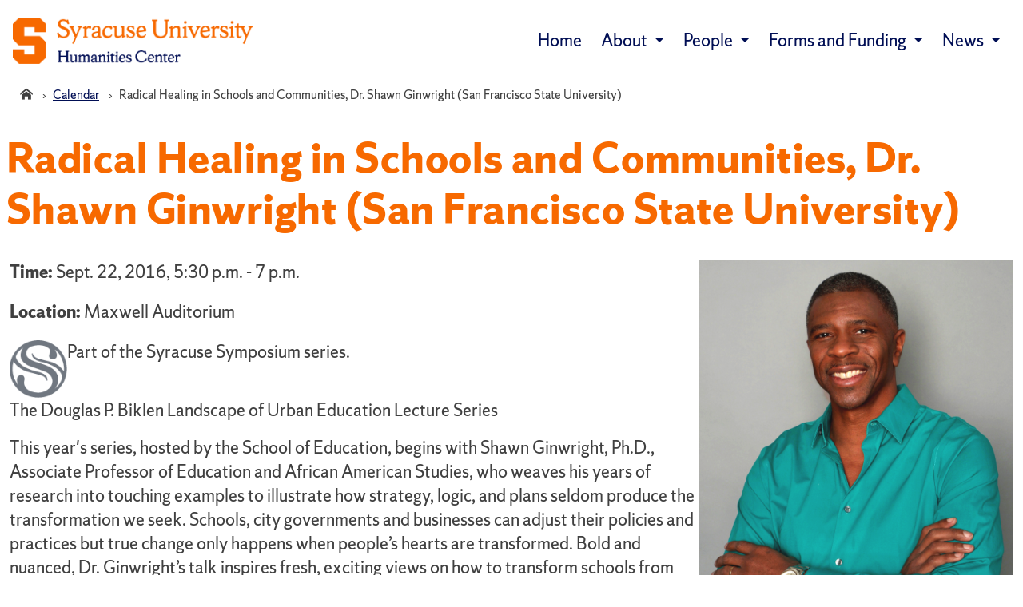

--- FILE ---
content_type: text/html; charset=utf-8
request_url: https://humcenter.syr.edu/calendar/radical-healing-in-schools-and-communities-dr-shawn-ginwright-san-francisco-state-university/
body_size: 4544
content:


<!DOCTYPE html>
<html class="" lang="en">
    <head>
        <meta charset="utf-8" />
        <title>
            
                Radical Healing in Schools and Communities, Dr. Shawn Ginwright (San Francisco State University)
            
            
                
                    - Humanities Center
                
            
        </title>
        <!-- Google Tag Manager -->
        <script>(function(w,d,s,l,i){w[l]=w[l]||[];w[l].push({'gtm.start':
        new Date().getTime(),event:'gtm.js'});var f=d.getElementsByTagName(s)[0],
        j=d.createElement(s),dl=l!='dataLayer'?'&l='+l:'';j.async=true;j.src=
        'https://www.googletagmanager.com/gtm.js?id='+i+dl;f.parentNode.insertBefore(j,f);
        })(window,document,'script','dataLayer','GTM-5FC97GL');</script>
        <!-- End Google Tag Manager -->
        <meta name="viewport" content="width=device-width, initial-scale=1" />

        




<title>Radical Healing in Schools and Communities, Dr. Shawn Ginwright (San Francisco State University)</title>
<link rel="canonical" href="http://humcenter.syr.edu/calendar/radical-healing-in-schools-and-communities-dr-shawn-ginwright-san-francisco-state-university/">
<meta name="description" content="Radical Healing in Schools and Communities, Dr. Shawn Ginwright (San Francisco State University), an event through the Humanities Center." />







<meta property="og:title" content="Radical Healing in Schools and Communities, Dr. Shawn Ginwright (San Francisco State University)" />
<meta property="og:description" content="Radical Healing in Schools and Communities, Dr. Shawn Ginwright (San Francisco State University), an event through the Humanities Center." />
<meta property="og:image" content="" />
<meta property="og:site_name" content="Humanities Center" />
<meta property="og:url" content="http://humcenter.syr.edu/calendar/radical-healing-in-schools-and-communities-dr-shawn-ginwright-san-francisco-state-university/" />
<meta property="og:type" content="website" />















        <link rel="stylesheet" href="/static/CACHE/css/output.347e063b5be4.css" type="text/css">
        
	<link rel="stylesheet" href="/static/CACHE/css/output.bb1a646f8c6b.css" type="text/css">

        
        <script type="text/javascript" src="/static/js/humcenter.2026b65a2a10.js"></script>
        

    </head>

    <body class="basic_page  " id="top">
        <!-- Google Tag Manager (noscript) -->
        <noscript><iframe src="https://www.googletagmanager.com/ns.html?id=GTM-5FC97GL"
            height="0" width="0" style="display:none;visibility:hidden"></iframe></noscript>
        <!-- End Google Tag Manager (noscript) -->
        
<!-- <header id="main-header" class="container-xxl"> -->
<header id="main-header" class="">

	
	<a href="#main" id="skipnav">
		<span class="">Skip navigation</span>
	</a>

	<a href="/" id="lockup">
		<picture>
			<source media="(max-width: 1011px)" srcset="/static/img/small-config.a8c862a6cc55.png">
			<img src="/static/img/full-config.09c218a9802e.png" alt="Syracuse University Humanities Center">
		</picture>
	</a>

	<nav id="primary-navigation" aria-label="Primary navigation">
		
      
      <div class="navbar-nav">
        
        <div class="nav-item">
  <a class="nav-link" href="/" title="Home">
    Home
  </a>
</div>
        
        
<div class="nav-item dropdown custom-dropdown-full">
  <button class="nav-link dropdown-toggle" role="button" data-bs-toggle="dropdown" aria-expanded="false">
    About
  </button>
  <div class="dropdown-menu">
    <div class="container">
      <div class="row">
        <div class="col-lg-12 mb-3">
          <div class="nav-item">
  <a class="dropdown-item" href="/about/" title="Director's Welcome">
    Director's Welcome
  </a>
</div><div class="nav-item">
  <a class="dropdown-item" href="https://www.cnycorridor.net/" title="CNY Humanities Corridor">
    CNY Humanities Corridor
  </a>
</div><div class="nav-item">
  <a class="dropdown-item" href="/syracuse-symposium/" title="Syracuse Symposium">
    Syracuse Symposium
  </a>
</div><div class="nav-item">
  <a class="dropdown-item" href="/fellowships/" title="Fellowships">
    Fellowships
  </a>
</div><div class="nav-item">
  <a class="dropdown-item" href="/research-support/" title="Research Support">
    Research Support
  </a>
</div>
        </div>
      </div>
    </div>
  </div>
</div>
        
        
<div class="nav-item dropdown custom-dropdown-full">
  <button class="nav-link dropdown-toggle" role="button" data-bs-toggle="dropdown" aria-expanded="false">
    People
  </button>
  <div class="dropdown-menu">
    <div class="container">
      <div class="row">
        <div class="col-lg-12 mb-3">
          <div class="nav-item">
  <a class="dropdown-item" href="/people/" title="People (directory)">
    People (directory)
  </a>
</div><div class="nav-item">
  <a class="dropdown-item" href="/people/administration/" title="Administration">
    Administration
  </a>
</div><div class="nav-item">
  <a class="dropdown-item" href="/fellowships/" title="Fellows">
    Fellows
  </a>
</div><div class="nav-item">
  <a class="dropdown-item" href="/people/advisory-board/" title="Advisory Board">
    Advisory Board
  </a>
</div><div class="nav-item">
  <a class="dropdown-item" href="/people/distinguished-professors/" title="Distinguished Professors">
    Distinguished Professors
  </a>
</div>
        </div>
      </div>
    </div>
  </div>
</div>
        
        
<div class="nav-item dropdown custom-dropdown-full">
  <button class="nav-link dropdown-toggle" role="button" data-bs-toggle="dropdown" aria-expanded="false">
    Forms and Funding
  </button>
  <div class="dropdown-menu">
    <div class="container">
      <div class="row">
        <div class="col-lg-12 mb-3">
          <div class="nav-item">
  <a class="dropdown-item" href="/forms-and-funding/" title="Forms Menu">
    Forms Menu
  </a>
</div><div class="nav-item">
  <a class="dropdown-item" href="https://humcenter.syr.edu/forms-and-funding/#book-survey" title="Book Survey">
    Book Survey
  </a>
</div><div class="nav-item">
  <a class="dropdown-item" href="/research-support/" title="Research Support">
    Research Support
  </a>
</div>
        </div>
      </div>
    </div>
  </div>
</div>
        
        
<div class="nav-item dropdown custom-dropdown-full">
  <button class="nav-link dropdown-toggle" role="button" data-bs-toggle="dropdown" aria-expanded="false">
    News
  </button>
  <div class="dropdown-menu">
    <div class="container">
      <div class="row">
        <div class="col-lg-12 mb-3">
          <div class="nav-item">
  <a class="dropdown-item" href="/news/" title="News Blog">
    News Blog
  </a>
</div><div class="nav-item">
  <a class="dropdown-item" href="/calendar/" title="Events">
    Events
  </a>
</div><div class="nav-item">
  <a class="dropdown-item" href="https://syracuseuniversity.qualtrics.com/jfe/form/SV_71lUZjsHZciwqQm" title="Subscribe to E-News">
    Subscribe to E-News
  </a>
</div><div class="nav-item">
  <a class="dropdown-item" href="https://researchguides.library.syr.edu/booksinthehumanitiesguides" title="Humanities Book Lists">
    Humanities Book Lists
  </a>
</div>
        </div>
      </div>
    </div>
  </div>
</div>
        
      </div>
      
	</nav>

	
		<nav id="breadcrumbs_nav" aria-label="Breadcrumbs">
			<ol id="breadcrumbs" vocab="http://schema.org/" typeof="BreadcrumbList" aria-label="Breadcrumbs">
				
					
					
					
				
					
						<li property="itemListElement" typeof="ListItem">
							<a href="http://humcenter.syr.edu/" property="item" typeof="WebPage">

									
										<i class="icon-home-solid" aria-hidden="true"></i>
										<span property="name" class="hide-visual">Home</span>
										<!-- <span class="hide-visual">Home</span> -->
									
								</span>
							</a>
							<meta property="position" content="1">
						</li>
					
					
					
				
					
						<li property="itemListElement" typeof="ListItem">
							<a href="http://humcenter.syr.edu/calendar/" property="item" typeof="WebPage">

									
										<span property="name">
											Calendar
										</span>
									
								</span>
							</a>
							<meta property="position" content="2">
						</li>
					
					
						<li property="itemListElement" typeof="ListItem">
							<a href="http://humcenter.syr.edu/calendar/radical-healing-in-schools-and-communities-dr-shawn-ginwright-san-francisco-state-university/" property="item" typeof="WebPage">
								<span property="name">
									Radical Healing in Schools and Communities, Dr. Shawn Ginwright (San Francisco State University)
								</span>
							</a>
							<meta property="position" content="3">
						</li>
					
					
				
			</ol>
		</nav>
	
</header>



        
<div class="flex-container-xl flex-grid page-wrapper">
	
	<main class="basic_page flex-grid-item-12-sm " id="main">
		<h1 class="heading-display-h1">Radical Healing in Schools and Communities, Dr. Shawn Ginwright (San Francisco State University)</h1>
		<div class="page_content">
			
				<img alt="ShawnGinwright.png" class="float-right" height="485" src="/media/images/ShawnGinwright_cUdZMVr.original.png" width="393">
			
			
				<p class="date"><strong>Time: </strong>Sept. 22, 2016, 5:30 p.m. - 7 p.m.</p>
			
			
				<p><strong>Location: </strong>Maxwell Auditorium</p>
			
			
				<div class="event_sponsors flex-grid">
					
          <div class="col-1">
						<img src="/static/img/symposium-stories-gray.png" alt="Part of the Syracuse Symposium">
          </div>
          <div class="col">
						<p>Part of the Syracuse Symposium series.</p>
          </div>
					
					
				</div>
			
			
				<h4>The Douglas P. Biklen Landscape of Urban Education Lecture Series</h4>
<p>This year's&#160;series, hosted by the School of Education, begins with Shawn Ginwright, Ph.D., Associate Professor of Education and African American Studies, who weaves his years of research into touching examples to illustrate how strategy, logic, and plans seldom produce the transformation we seek. Schools, city governments and businesses can adjust their policies and practices but true change only happens when people&#8217;s hearts are transformed.&#160;Bold and nuanced, Dr. Ginwright&#8217;s talk inspires fresh, exciting views on how to transform schools from empty places of learning into hubs for social change.</p><p>Principal Organizer: Jennifer Russo, School of Education</p>
			
		</div>
	</main>
</div>


        

<footer class="padding-top-4">
	<div class="flex-container center-via-margin">

		<div class="flex-grid flex-justify-space-around">
			<div class="footercolumns flex-grid-item margin-bottom-3">
				<ul class="list font-size-10 padding-left-0">
					<li><a href="/calendar/">Calendar</a></li>
					<li><a href="/syracuse-symposium/">Syracuse Symposium</a></li>
					<li><a href="/about/">About</a></li>
					<li><a href="/research-support/">Research Support</a></li>					
				</ul>
			</div>
			<div class="footercolumns flex-grid-item margin-bottom-3">
				<ul class="list font-size-10 padding-left-0">
					<li><a href="/people/">People</a></li>
					<li><a href="/fellowships/">Fellowships</a></li>
					<li><a href="/forms-and-funding/">Forms and Funding</a></li>
					<li><a href="https://thecollege.syr.edu/land-acknowledgement/">Land Statement</a></li>
				</ul>
			</div>
			<div class="footercolumns flex-grid-item text-align-center footer__address">
				<address 
					class="font-size-10 text-white text-align-center"
					style="font-style: normal">
					Syracuse University Humanities Center <br />
					301 Tolley Humanities Building <br />
					Syracuse, NY 13244 <br />
					Tel: 315.443.7192  <br />
					<a href="mailto:humcenter@syr.edu">humcenter@syr.edu</a>
				</address>
				<p class="margin-top-2 text-align-center">
					<a class="padding-2" style="text-decoration: none;" href="https://www.facebook.com/humcenter.syr.edu/">
						<span class="icon-facebook text-white" aria-hidden="true"></span>
						<span class="hide-visual">Follow us on Facebook</span>
					</a>
					<a 
						href="https://www.instagram.com/su_humanities_center/" 
						class="padding-2 align-middle"
						style="text-decoration: none; fill: #fff;">
						<svg width="22" height="22" aria-labelledby="footer-social-instagram" role="img" xmlns="http://www.w3.org/2000/svg" viewBox="0 0 22 22" enable-background="new 0 0 22 22">
							<title id="footer-social-instagram">Follow us on Instagram</title>
							<path d="M11 7c-2.2 0-4 1.8-4 4s1.8 4 4 4 4-1.7 4-4-1.8-4-4-4zM21.9 6.5c-.1-1.8-.5-3.3-1.8-4.6S17.3.2 15.5.1C14 0 12.5 0 11 0S8 0 6.5.1C4.7.2 3.1.6 1.8 1.8.6 3.1.2 4.7.1 6.5 0 8 0 9.5 0 11s0 3 .1 4.5c.1 1.8.5 3.3 1.8 4.6 1.3 1.3 2.8 1.7 4.6 1.8 1.5.1 3 .1 4.5.1s3 0 4.5-.1c1.8-.1 3.3-.5 4.6-1.8 1.3-1.3 1.7-2.8 1.8-4.6.1-1.5.1-3 .1-4.5s0-3-.1-4.5zM11 17c-3.3 0-6-2.7-6-6s2.7-6 6-6 6 2.7 6 6-2.7 6-6 6zm6-10.5c-.8 0-1.5-.7-1.5-1.5s.7-1.5 1.5-1.5 1.5.7 1.5 1.5c0 .9-.7 1.5-1.5 1.5z"></path>
						</svg>
						<span class="hide-visual">Follow us on Instagram</span>
					</a>
					<a class="font-size-10 padding-2" href="/sitemap">Sitemap</a>
				</p>
			</div>
		</div>
	</div>

	<nav id="footerNavigation" aria-label="Syracuse-wide quick links" class="center-via-margin">
		<ul class="padding-left-0 ">
			<li>
				<a href="https://www.syracuse.edu/life/accessibility-diversity/accessible-syracuse/">Accessibility</a>
			</li>
			<li>
				<a href="http://middlestates.syr.edu/">Accreditation</a>
			</li>
			<li>
				<a href="https://www.syracuse.edu/about/contact/emergencies/">Emergencies</a>
			</li>
			<li>
				<a href="https://www.syracuse.edu/about/site/privacy-policy/">Privacy</a>
			</li>
		</ul>
	</nav>
	<p class="font-size-11 text-white text-align-center">© Syracuse University Humanities Center</p>
</footer>

        

        
            
            <script src="https://cdn.jsdelivr.net/npm/bootstrap@5.3.3/dist/js/bootstrap.bundle.min.js" integrity="sha384-YvpcrYf0tY3lHB60NNkmXc5s9fDVZLESaAA55NDzOxhy9GkcIdslK1eN7N6jIeHz" crossorigin="anonymous"></script>
        

        


    </body>
</html>


--- FILE ---
content_type: text/css
request_url: https://humcenter.syr.edu/static/CACHE/css/output.347e063b5be4.css
body_size: 37097
content:
@charset "UTF-8";@font-face{font-family:"ShermanSerif";src:url("https://assets.syracuse.edu/fonts/shermanserif-book.woff2") format("woff2"),url("https://assets.syracuse.edu/fonts/shermanserif-book.woff") format("woff"),url("https://assets.syracuse.edu/fonts/shermanserif-book.eot") format("embedded-opentype");font-weight:normal;font-style:normal;font-display:swap;unicode-range:U+0020-007F,U+00A9,U+00AE,U+2013-201D}@font-face{font-family:"ShermanSerif";src:url("https://assets.syracuse.edu/fonts/shermanserif-book-intl.woff2") format("woff2"),url("https://assets.syracuse.edu/fonts/shermanserif-book-intl.woff") format("woff"),url("https://assets.syracuse.edu/fonts/shermanserif-book-intl.eot") format("embedded-opentype");font-weight:normal;font-style:normal;font-display:swap;unicode-range:U+00A0-00A8,U+00C0-024F,U+201E-2026}@font-face{font-family:"ShermanSerif";src:url("https://assets.syracuse.edu/fonts/shermanserif-bold.woff2") format("woff2"),url("https://assets.syracuse.edu/fonts/shermanserif-bold.woff") format("woff"),url("https://assets.syracuse.edu/fonts/shermanserif-bold.eot") format("embedded-opentype");font-weight:bold;font-style:normal;font-display:swap;unicode-range:U+0020-007F,U+00A9,U+00AE,U+2013-201D}@font-face{font-family:"ShermanSerif";src:url("https://assets.syracuse.edu/fonts/shermanserif-bold-intl.woff2") format("woff2"),url("https://assets.syracuse.edu/fonts/shermanserif-bold-intl.woff") format("woff"),url("https://assets.syracuse.edu/fonts/shermanserif-bold-intl.eot") format("embedded-opentype");font-weight:bold;font-style:normal;font-display:swap;unicode-range:U+00A0-00A8,U+00C0-024F,U+201E-2026}@font-face{font-family:"ShermanSans";src:url("https://assets.syracuse.edu/fonts/shermansans-book.woff2") format("woff2"),url("https://assets.syracuse.edu/fonts/shermansans-book.woff") format("woff"),url("https://assets.syracuse.edu/fonts/shermansans-book.eot") format("embedded-opentype");font-weight:normal;font-style:normal;font-display:swap;unicode-range:U+0020-007F,U+00A9,U+00AE,U+2013-201D}@font-face{font-family:"ShermanSans";src:url("https://assets.syracuse.edu/fonts/shermansans-book-intl.woff2") format("woff2"),url("https://assets.syracuse.edu/fonts/shermansans-book-intl.woff") format("woff"),url("https://assets.syracuse.edu/fonts/shermansans-book-intl.eot") format("embedded-opentype");font-weight:normal;font-style:normal;font-display:swap;unicode-range:U+00A0-00A8,U+00C0-024F,U+201E-2026}@font-face{font-family:"ShermanSans";src:url("https://assets.syracuse.edu/fonts/shermansans-bold.woff2") format("woff2"),url("https://assets.syracuse.edu/fonts/shermansans-bold.woff") format("woff"),url("https://assets.syracuse.edu/fonts/shermansans-bold.eot") format("embedded-opentype");font-weight:bold;font-style:normal;font-display:swap;unicode-range:U+0020-007F,U+00A9,U+00AE,U+2013-201D}@font-face{font-family:"ShermanSans";src:url("https://assets.syracuse.edu/fonts/shermansans-bold-intl.woff2") format("woff2"),url("https://assets.syracuse.edu/fonts/shermansans-bold-intl.woff") format("woff"),url("https://assets.syracuse.edu/fonts/shermansans-bold-intl.eot") format("embedded-opentype");font-weight:bold;font-style:normal;font-display:swap;unicode-range:U+00A0-00A8,U+00C0-024F,U+201E-2026}@font-face{font-family:'orange-icons';src:url("https://fastly.cdn.syracuse.edu/fonts/orange-icons.woff2"),url("https://fastly.cdn.syracuse.edu/fonts/orange-icons.woff") format("woff"),url("https://fastly.cdn.syracuse.edu/fonts/orange-icons.ttf") format("truetype"),url("https://fastly.cdn.syracuse.edu/fonts/orange-icons.eot") format("embedded-opentype"),url("https://fastly.cdn.syracuse.edu/fonts/orange-icons.svg") format("svg");font-weight:normal;font-style:normal;font-display:block}[class^="icon-"],[class*=" icon-"]{font-family:'orange-icons'!important;speak:never;font-style:normal;font-weight:normal;font-variant:normal;text-transform:none;line-height:1;-webkit-font-smoothing:antialiased;-moz-osx-font-smoothing:grayscale}.icon-donate-gift:before{content:"\e945"}.icon-clipboard-checked:before{content:"\e944"}.icon-map-marker:before{content:"\e943"}.icon-linkedin-in:before{content:"\e900"}.icon-youtube:before{content:"\e904"}.icon-tiktok:before{content:"\e928"}.icon-paper-airplane:before{content:"\e93c"}.icon-instagram:before{content:"\e93d"}.icon-clock:before{content:"\e93e"}.icon-disk:before{content:"\e93f"}.icon-github:before{content:"\e940"}.icon-eye:before{content:"\e941"}.icon-information:before{content:"\e942"}.icon-laptop-code:before{content:"\e93b"}.icon-arrow-up:before{content:"\e93a"}.icon-arrow-left:before{content:"\e939"}.icon-sign-out:before{content:"\e937"}.icon-trophy:before{content:"\e927"}.icon-basketball:before{content:"\e92f"}.icon-award-solid:before{content:"\e92d"}.icon-military:before{content:"\e92e"}.icon-desktop-solid:before{content:"\e938"}.icon-trophy-solid:before{content:"\e930"}.icon-globe:before{content:"\e931"}.icon-grad-cap:before{content:"\e932"}.icon-comment-active:before{content:"\e933"}.icon-test-tube:before{content:"\e934"}.icon-pause:before{content:"\e935"}.icon-play:before{content:"\e936"}.icon-plus:before{content:"\e926"}.icon-trash-solid:before{content:"\e90a"}.icon-exclamation-circle:before{content:"\e909"}.icon-check-circle:before{content:"\e925"}.icon-folder-solid:before{content:"\e929"}.icon-times-circle:before{content:"\e92a"}.icon-question-circle:before{content:"\e92b"}.icon-question-circle-open:before{content:"\e92c"}.icon-pages:before{content:"\e924"}.icon-network-wired:before{content:"\e901"}.icon-photo-video:before{content:"\e902"}.icon-bell-open:before{content:"\e903"}.icon-news:before{content:"\e905"}.icon-home-solid:before{content:"\e906"}.icon-brush-solid:before{content:"\e907"}.icon-pencil:before{content:"\e908"}.icon-dashboard:before{content:"\e90b"}.icon-calendar:before{content:"\e90c"}.icon-user-solid:before{content:"\e90d"}.icon-chart-open:before{content:"\e90e"}.icon-twitter-square:before{content:"\e90f"}.icon-twitter:before{content:"\e910"}.icon-facebook:before{content:"\e911"}.icon-arrow-down:before{content:"\e912"}.icon-arrow-right:before{content:"\e913"}.icon-hamburger:before{content:"\e914"}.icon-times:before{content:"\e915"}.icon-telephone:before{content:"\e916"}.icon-search:before{content:"\e917"}.icon-mail:before{content:"\e918"}.icon-chevron-up:before{content:"\e919"}.icon-chevron-down:before{content:"\e91a"}.icon-chevron-left:before{content:"\e91b"}.icon-chevron-right:before{content:"\e91c"}.icon-download:before{content:"\e91d"}.icon-checkmark:before{content:"\e91e"}.icon-refresh:before{content:"\e91f"}.icon-file-open:before{content:"\e920"}.icon-file-solid:before{content:"\e921"}.icon-cog-open:before{content:"\e922"}.icon-cog-solid:before{content:"\e923"}/*! normalize.css v4.1.1 | MIT License | github.com/necolas/normalize.css */html{font-family:sans-serif;-ms-text-size-adjust:100%;-webkit-text-size-adjust:100%}body{margin:0}article,aside,details,figcaption,figure,footer,header,main,menu,nav,section{display:block}summary{display:list-item}audio,canvas,progress,video{display:inline-block}audio:not([controls]){display:none;height:0}progress{vertical-align:baseline}template,[hidden]{display:none!important}a{background-color:transparent}a:active,a:hover{outline-width:0}abbr[title]{border-bottom:none;text-decoration:underline;text-decoration:underline dotted}b,strong{font-weight:inherit}b,strong{font-weight:bolder}dfn{font-style:italic}h1{font-size:2em;margin:0.67em 0}mark{background-color:#ff0;color:#000000}small{font-size:80%}sub,sup{font-size:75%;line-height:0;position:relative;vertical-align:baseline}sub{bottom:-0.25em}sup{top:-0.5em}img{border-style:none}svg:not(:root){overflow:hidden}code,kbd,pre,samp{font-family:monospace,monospace;font-size:1em}figure{margin:1em 40px}hr{box-sizing:content-box;height:0;overflow:visible}button,input,select,textarea{font:inherit;margin:0}optgroup{font-weight:700}button,input{overflow:visible}button,select{text-transform:none}button,html [type="button"],[type="reset"],[type="submit"]{-webkit-appearance:button}button::-moz-focus-inner,[type="button"]::-moz-focus-inner,[type="reset"]::-moz-focus-inner,[type="submit"]::-moz-focus-inner{border-style:none;padding:0}button:-moz-focusring,[type="button"]:-moz-focusring,[type="reset"]:-moz-focusring,[type="submit"]:-moz-focusring{outline:1px dotted ButtonText}fieldset{border:0;margin:0 2px;padding:0}legend{box-sizing:border-box;color:inherit;display:table;max-width:100%;padding:0;white-space:normal}textarea{overflow:auto}[type="checkbox"],[type="radio"]{box-sizing:border-box;padding:0}[type="number"]::-webkit-inner-spin-button,[type="number"]::-webkit-outer-spin-button{height:auto}[type="search"]{-webkit-appearance:textfield;outline-offset:-2px}[type="search"]::-webkit-search-cancel-button,[type="search"]::-webkit-search-decoration{-webkit-appearance:none}::-webkit-input-placeholder{color:inherit;opacity:0.54}::-webkit-file-upload-button{-webkit-appearance:button;font:inherit}*{box-sizing:border-box}html,body{height:100%}input,select,textarea,button{font-family:inherit;font-size:inherit;line-height:inherit}body{font-family:ShermanSans,Verdana,sans-serif;font-size:1rem;line-height:1.5;color:#000E54;background-color:#F7F7F8;-webkit-font-smoothing:antialiased;-moz-osx-font-smoothing:grayscale}a{color:#000E54;text-decoration:underline}a:hover{text-decoration:none;color:#D74100}a:active{color:#D74100}a:focus{color:#FFFFFF!important;background:#D74100;text-decoration:none;outline:none}b,strong{font-weight:700}hr,.rule{height:0;margin:15px 0;overflow:hidden;background:transparent;border:0;border-bottom:1px solid #A9ADB3}hr::before,.rule::before{display:table;content:""}hr::after,.rule::after{display:table;clear:both;content:""}table{border-spacing:0;border-collapse:collapse}td,th{padding:0}button{cursor:pointer;border-radius:0}[hidden][hidden]{display:none!important}img{height:auto;max-width:100%;display:block}details summary{cursor:pointer}details:not([open])>*:not(summary){display:none!important}h1,h2,h3,h4,h5,h6{margin-top:0;margin-bottom:0;-webkit-font-smoothing:antialiased;-moz-osx-font-smoothing:grayscale}h1>a,h2>a,h3>a,h4>a,h5>a,h6>a{color:#D74100;text-decoration:underline;transition:all 0.25s}h1>a:hover,h1>a:active,h2>a:hover,h2>a:active,h3>a:hover,h3>a:active,h4>a:hover,h4>a:active,h5>a:hover,h5>a:active,h6>a:hover,h6>a:active{text-decoration:none;color:#000E54}h1{font-size:2.25rem;font-family:ShermanSans,Verdana,sans-serif;font-weight:700;letter-spacing:.03rem;line-height:3rem;margin-bottom:32px}@media (min-width:768px){h1{font-size:3rem;line-height:4rem}}h2{font-size:2rem;font-family:ShermanSans,Verdana,sans-serif;font-weight:500;line-height:2.75rem;margin-bottom:24px}@media (min-width:768px){h2{font-size:2.25rem;line-height:3.25rem}}h3{font-size:1.5rem;font-family:ShermanSans,Verdana,sans-serif;font-weight:500;line-height:2.25rem;margin-bottom:16px}@media (min-width:768px){h3{font-size:1.75rem;line-height:2.75rem}}h4{font-size:1.25rem;font-family:ShermanSans,Verdana,sans-serif;font-weight:500;line-height:2rem;margin-bottom:16px}h5{font-size:1rem;font-family:ShermanSans,Verdana,sans-serif;font-weight:500;line-height:1.75rem;margin-bottom:8px}h6{font-size:1rem;font-family:ShermanSans,Verdana,sans-serif;font-weight:500;line-height:1.5rem;margin-bottom:8px}ul + h2,ul + h3{padding-top:8px}p + h2,p + h3{padding-top:8px}p{margin-top:0;font-size:1rem;line-height:1.5rem;-webkit-font-smoothing:antialiased;-moz-osx-font-smoothing:grayscale}@media (min-width:768px){p{font-size:1.25rem;line-height:1.875rem}}small{font-size:90%}blockquote{margin:0;padding-left:16px;border-left:6px solid #F76900;font-size:1.25rem;font-family:ShermanSerif,Georgia,serif;-webkit-font-smoothing:antialiased;-moz-osx-font-smoothing:grayscale}blockquote>span{display:block;font-family:ShermanSans,Verdana,sans-serif;line-height:2rem}blockquote>span::before{content:"\2014"}ul,ol{padding-left:2.25rem;margin-top:16px;margin-bottom:16px;list-style-position:outside;font-size:1rem;-webkit-font-smoothing:antialiased;-moz-osx-font-smoothing:grayscale}@media (min-width:768px){ul,ol{font-size:1.25rem}}ul>li,ol>li{margin-bottom:.75rem}ol ol,ul ol{list-style-type:lower-roman}ul ul ol,ul ol ol,ol ul ol,ol ol ol{list-style-type:lower-alpha}ul{list-style-type:square}dd{margin-left:0}tt,code{font-family:"SFMono-Regular",Consolas,"Liberation Mono",Menlo,monospace;font-size:1rem;-webkit-font-smoothing:antialiased;-moz-osx-font-smoothing:grayscale}pre{margin-top:0;margin-bottom:0;font-family:"SFMono-Regular",Consolas,"Liberation Mono",Menlo,monospace;-webkit-font-smoothing:antialiased;-moz-osx-font-smoothing:grayscale;font-size:1rem}.intro-text-primary{font-size:1.25rem;line-height:1.875rem;font-family:ShermanSerif,Georgia,serif;-webkit-font-smoothing:antialiased;-moz-osx-font-smoothing:grayscale}.container-sm{width:100%;width:100%;margin-right:auto;margin-left:auto;max-width:544px}.container-md{width:100%;width:100%;margin-right:auto;margin-left:auto;max-width:768px}.container-lg{width:100%;width:100%;margin-right:auto;margin-left:auto;max-width:1012px}.container-xl{width:100%;width:100%;margin-right:auto;margin-left:auto;max-width:1280px}.container-xxl{width:100%;width:100%;margin-right:auto;margin-left:auto;max-width:1366px}.row::before{display:table;content:""}.row::after{display:table;clear:both;content:""}.col-1{width:8.33333%}.col-2{width:16.66667%}.col-3{width:25%}.col-4{width:33.33333%}.col-5{width:41.66667%}.col-6{width:50%}.col-7{width:58.33333%}.col-8{width:66.66667%}.col-9{width:75%}.col-10{width:83.33333%}.col-11{width:91.66667%}.col-12{width:100%}@media (min-width:0){.col-xs-1{width:8.33333%}.col-xs-2{width:16.66667%}.col-xs-3{width:25%}.col-xs-4{width:33.33333%}.col-xs-5{width:41.66667%}.col-xs-6{width:50%}.col-xs-7{width:58.33333%}.col-xs-8{width:66.66667%}.col-xs-9{width:75%}.col-xs-10{width:83.33333%}.col-xs-11{width:91.66667%}.col-xs-12{width:100%}}@media (min-width:544px){.col-sm-1{width:8.33333%}.col-sm-2{width:16.66667%}.col-sm-3{width:25%}.col-sm-4{width:33.33333%}.col-sm-5{width:41.66667%}.col-sm-6{width:50%}.col-sm-7{width:58.33333%}.col-sm-8{width:66.66667%}.col-sm-9{width:75%}.col-sm-10{width:83.33333%}.col-sm-11{width:91.66667%}.col-sm-12{width:100%}}@media (min-width:768px){.col-md-1{width:8.33333%}.col-md-2{width:16.66667%}.col-md-3{width:25%}.col-md-4{width:33.33333%}.col-md-5{width:41.66667%}.col-md-6{width:50%}.col-md-7{width:58.33333%}.col-md-8{width:66.66667%}.col-md-9{width:75%}.col-md-10{width:83.33333%}.col-md-11{width:91.66667%}.col-md-12{width:100%}}@media (min-width:1012px){.col-lg-1{width:8.33333%}.col-lg-2{width:16.66667%}.col-lg-3{width:25%}.col-lg-4{width:33.33333%}.col-lg-5{width:41.66667%}.col-lg-6{width:50%}.col-lg-7{width:58.33333%}.col-lg-8{width:66.66667%}.col-lg-9{width:75%}.col-lg-10{width:83.33333%}.col-lg-11{width:91.66667%}.col-lg-12{width:100%}}@media (min-width:1280px){.col-xl-1{width:8.33333%}.col-xl-2{width:16.66667%}.col-xl-3{width:25%}.col-xl-4{width:33.33333%}.col-xl-5{width:41.66667%}.col-xl-6{width:50%}.col-xl-7{width:58.33333%}.col-xl-8{width:66.66667%}.col-xl-9{width:75%}.col-xl-10{width:83.33333%}.col-xl-11{width:91.66667%}.col-xl-12{width:100%}}@media (min-width:1366px){.col-xxl-1{width:8.33333%}.col-xxl-2{width:16.66667%}.col-xxl-3{width:25%}.col-xxl-4{width:33.33333%}.col-xxl-5{width:41.66667%}.col-xxl-6{width:50%}.col-xxl-7{width:58.33333%}.col-xxl-8{width:66.66667%}.col-xxl-9{width:75%}.col-xxl-10{width:83.33333%}.col-xxl-11{width:91.66667%}.col-xxl-12{width:100%}}@media (min-width:1640px){.col-xxxl-1{width:8.33333%}.col-xxxl-2{width:16.66667%}.col-xxxl-3{width:25%}.col-xxxl-4{width:33.33333%}.col-xxxl-5{width:41.66667%}.col-xxxl-6{width:50%}.col-xxxl-7{width:58.33333%}.col-xxxl-8{width:66.66667%}.col-xxxl-9{width:75%}.col-xxxl-10{width:83.33333%}.col-xxxl-11{width:91.66667%}.col-xxxl-12{width:100%}}.gutter{margin-right:-16px;margin-left:-16px}.gutter>[class*="col-"]{padding-right:16px!important;padding-left:16px!important}.gutter-condensed{margin-right:-8px;margin-left:-8px}.gutter-condensed>[class*="col-"]{padding-right:8px!important;padding-left:8px!important}.gutter-spacious{margin-right:-24px;margin-left:-24px}.gutter-spacious>[class*="col-"]{padding-right:24px!important;padding-left:24px!important}@media (min-width:0){.gutter-xs{margin-right:-16px;margin-left:-16px}.gutter-xs>[class*="col-"]{padding-right:16px!important;padding-left:16px!important}.gutter-xs-condensed{margin-right:-8px;margin-left:-8px}.gutter-xs-condensed>[class*="col-"]{padding-right:8px!important;padding-left:8px!important}.gutter-xs-spacious{margin-right:-24px;margin-left:-24px}.gutter-xs-spacious>[class*="col-"]{padding-right:24px!important;padding-left:24px!important}}@media (min-width:544px){.gutter-sm{margin-right:-16px;margin-left:-16px}.gutter-sm>[class*="col-"]{padding-right:16px!important;padding-left:16px!important}.gutter-sm-condensed{margin-right:-8px;margin-left:-8px}.gutter-sm-condensed>[class*="col-"]{padding-right:8px!important;padding-left:8px!important}.gutter-sm-spacious{margin-right:-24px;margin-left:-24px}.gutter-sm-spacious>[class*="col-"]{padding-right:24px!important;padding-left:24px!important}}@media (min-width:768px){.gutter-md{margin-right:-16px;margin-left:-16px}.gutter-md>[class*="col-"]{padding-right:16px!important;padding-left:16px!important}.gutter-md-condensed{margin-right:-8px;margin-left:-8px}.gutter-md-condensed>[class*="col-"]{padding-right:8px!important;padding-left:8px!important}.gutter-md-spacious{margin-right:-24px;margin-left:-24px}.gutter-md-spacious>[class*="col-"]{padding-right:24px!important;padding-left:24px!important}}@media (min-width:1012px){.gutter-lg{margin-right:-16px;margin-left:-16px}.gutter-lg>[class*="col-"]{padding-right:16px!important;padding-left:16px!important}.gutter-lg-condensed{margin-right:-8px;margin-left:-8px}.gutter-lg-condensed>[class*="col-"]{padding-right:8px!important;padding-left:8px!important}.gutter-lg-spacious{margin-right:-24px;margin-left:-24px}.gutter-lg-spacious>[class*="col-"]{padding-right:24px!important;padding-left:24px!important}}@media (min-width:1280px){.gutter-xl{margin-right:-16px;margin-left:-16px}.gutter-xl>[class*="col-"]{padding-right:16px!important;padding-left:16px!important}.gutter-xl-condensed{margin-right:-8px;margin-left:-8px}.gutter-xl-condensed>[class*="col-"]{padding-right:8px!important;padding-left:8px!important}.gutter-xl-spacious{margin-right:-24px;margin-left:-24px}.gutter-xl-spacious>[class*="col-"]{padding-right:24px!important;padding-left:24px!important}}@media (min-width:1366px){.gutter-xxl{margin-right:-16px;margin-left:-16px}.gutter-xxl>[class*="col-"]{padding-right:16px!important;padding-left:16px!important}.gutter-xxl-condensed{margin-right:-8px;margin-left:-8px}.gutter-xxl-condensed>[class*="col-"]{padding-right:8px!important;padding-left:8px!important}.gutter-xxl-spacious{margin-right:-24px;margin-left:-24px}.gutter-xxl-spacious>[class*="col-"]{padding-right:24px!important;padding-left:24px!important}}@media (min-width:1640px){.gutter-xxxl{margin-right:-16px;margin-left:-16px}.gutter-xxxl>[class*="col-"]{padding-right:16px!important;padding-left:16px!important}.gutter-xxxl-condensed{margin-right:-8px;margin-left:-8px}.gutter-xxxl-condensed>[class*="col-"]{padding-right:8px!important;padding-left:8px!important}.gutter-xxxl-spacious{margin-right:-24px;margin-left:-24px}.gutter-xxxl-spacious>[class*="col-"]{padding-right:24px!important;padding-left:24px!important}}.float-left{float:left!important}.float-right{float:right!important}.float-none{float:none!important}@media (min-width:544px){.float-sm-left{float:left!important}.float-sm-right{float:right!important}.float-sm-none{float:none!important}}@media (min-width:768px){.float-md-left{float:left!important}.float-md-right{float:right!important}.float-md-none{float:none!important}}@media (min-width:1012px){.float-lg-left{float:left!important}.float-lg-right{float:right!important}.float-lg-none{float:none!important}}@media (min-width:1280px){.float-xl-left{float:left!important}.float-xl-right{float:right!important}.float-xl-none{float:none!important}}@media (min-width:1366px){.float-xxl-left{float:left!important}.float-xxl-right{float:right!important}.float-xxl-none{float:none!important}}@media (min-width:1640px){.float-xxxl-left{float:left!important}.float-xxxl-right{float:right!important}.float-xxxl-none{float:none!important}}.flex-container{max-width:100%;padding-right:16px;padding-left:16px}.flex-container-center{margin-right:auto!important;margin-left:auto!important}.flex-container-sm{max-width:640px}.flex-container-md{max-width:1024px}.flex-container-lg{max-width:1140px}.flex-container-xl{max-width:1380px}.flex-container-collapse{padding:0}.flex-grid{display:flex;flex-wrap:wrap;margin-right:-8px;margin-left:-8px}.flex-grid-item{max-width:100%;flex-basis:0;flex-grow:1;padding:0 8px;position:relative}.flex-grid-item-last{margin-left:auto}.flex-grid [class^='flex-grid-item']{min-width:0}.flex-grid-right{justify-content:flex-end}.flex-grid-item-xxxl,.flex-grid-item-xxl,.flex-grid-item-xl,.flex-grid-item-lg,.flex-grid-item-md,.flex-grid-item-sm,.flex-grid-item-xs{width:100%;position:relative;padding:0 8px}@media screen and (min-width:0){.flex-grid-item-xs{max-width:100%;flex-basis:0;flex-grow:1}}@media screen and (min-width:544px){.flex-grid-item-sm{max-width:100%;flex-basis:0;flex-grow:1}}@media screen and (min-width:768px){.flex-grid-item-md{max-width:100%;flex-basis:0;flex-grow:1}}@media screen and (min-width:1012px){.flex-grid-item-lg{max-width:100%;flex-basis:0;flex-grow:1}}@media screen and (min-width:1280px){.flex-grid-item-xl{max-width:100%;flex-basis:0;flex-grow:1}}@media screen and (min-width:1366px){.flex-grid-item-xxl{max-width:100%;flex-basis:0;flex-grow:1}}@media screen and (min-width:1640px){.flex-grid-item-xxxl{max-width:100%;flex-basis:0;flex-grow:1}}.flex-grid-item-12-xxxl,.flex-grid-item-11-xxxl,.flex-grid-item-10-xxxl,.flex-grid-item-9-xxxl,.flex-grid-item-8-xxxl,.flex-grid-item-7-xxxl,.flex-grid-item-6-xxxl,.flex-grid-item-5-xxxl,.flex-grid-item-4-xxxl,.flex-grid-item-3-xxxl,.flex-grid-item-2-xxxl,.flex-grid-item-1-xxxl,.flex-grid-item-12-xxl,.flex-grid-item-11-xxl,.flex-grid-item-10-xxl,.flex-grid-item-9-xxl,.flex-grid-item-8-xxl,.flex-grid-item-7-xxl,.flex-grid-item-6-xxl,.flex-grid-item-5-xxl,.flex-grid-item-4-xxl,.flex-grid-item-3-xxl,.flex-grid-item-2-xxl,.flex-grid-item-1-xxl,.flex-grid-item-12-xl,.flex-grid-item-11-xl,.flex-grid-item-10-xl,.flex-grid-item-9-xl,.flex-grid-item-8-xl,.flex-grid-item-7-xl,.flex-grid-item-6-xl,.flex-grid-item-5-xl,.flex-grid-item-4-xl,.flex-grid-item-3-xl,.flex-grid-item-2-xl,.flex-grid-item-1-xl,.flex-grid-item-12-lg,.flex-grid-item-11-lg,.flex-grid-item-10-lg,.flex-grid-item-9-lg,.flex-grid-item-8-lg,.flex-grid-item-7-lg,.flex-grid-item-6-lg,.flex-grid-item-5-lg,.flex-grid-item-4-lg,.flex-grid-item-3-lg,.flex-grid-item-2-lg,.flex-grid-item-1-lg,.flex-grid-item-12-md,.flex-grid-item-11-md,.flex-grid-item-10-md,.flex-grid-item-9-md,.flex-grid-item-8-md,.flex-grid-item-7-md,.flex-grid-item-6-md,.flex-grid-item-5-md,.flex-grid-item-4-md,.flex-grid-item-3-md,.flex-grid-item-2-md,.flex-grid-item-1-md,.flex-grid-item-12-sm,.flex-grid-item-11-sm,.flex-grid-item-10-sm,.flex-grid-item-9-sm,.flex-grid-item-8-sm,.flex-grid-item-7-sm,.flex-grid-item-6-sm,.flex-grid-item-5-sm,.flex-grid-item-4-sm,.flex-grid-item-3-sm,.flex-grid-item-2-sm,.flex-grid-item-1-sm,.flex-grid-item-12-xs,.flex-grid-item-11-xs,.flex-grid-item-10-xs,.flex-grid-item-9-xs,.flex-grid-item-8-xs,.flex-grid-item-7-xs,.flex-grid-item-6-xs,.flex-grid-item-5-xs,.flex-grid-item-4-xs,.flex-grid-item-3-xs,.flex-grid-item-2-xs,.flex-grid-item-1-xs,.flex-grid-item-12,.flex-grid-item-11,.flex-grid-item-10,.flex-grid-item-9,.flex-grid-item-8,.flex-grid-item-7,.flex-grid-item-6,.flex-grid-item-5,.flex-grid-item-4,.flex-grid-item-3,.flex-grid-item-2,.flex-grid-item-1{position:relative;padding:0 8px;width:100%}.flex-grid-item-1{flex-basis:8.333%;max-width:8.333%}.flex-grid-item-2{flex-basis:16.6667%;max-width:16.6667%}.flex-grid-item-3{flex-basis:25%;max-width:25%}.flex-grid-item-4{flex-basis:33.3333%;max-width:33.3333%}.flex-grid-item-5{flex-basis:41.6667%;max-width:41.6667%}.flex-grid-item-6{flex-basis:50%;max-width:50%}.flex-grid-item-7{flex-basis:58.3333%;max-width:58.3333%}.flex-grid-item-8{flex-basis:66.6667%;max-width:66.6667%}.flex-grid-item-9{flex-basis:75%;max-width:75%}.flex-grid-item-10{flex-basis:83.3333%;max-width:83.3333%}.flex-grid-item-11{flex-basis:91.6667%;max-width:91.6667%}.flex-grid-item-12{flex-basis:100%;max-width:100%}@media screen and (min-width:0){.flex-grid-item-1-xs{flex-basis:8.333%;max-width:8.333%}.flex-grid-item-2-xs{flex-basis:16.6667%;max-width:16.6667%}.flex-grid-item-3-xs{flex-basis:25%;max-width:25%}.flex-grid-item-4-xs{flex-basis:33.3333%;max-width:33.3333%}.flex-grid-item-5-xs{flex-basis:41.6667%;max-width:41.6667%}.flex-grid-item-6-xs{flex-basis:50%;max-width:50%}.flex-grid-item-7-xs{flex-basis:58.3333%;max-width:58.3333%}.flex-grid-item-8-xs{flex-basis:66.6667%;max-width:66.6667%}.flex-grid-item-9-xs{flex-basis:75%;max-width:75%}.flex-grid-item-10-xs{flex-basis:83.3333%;max-width:83.3333%}.flex-grid-item-11-xs{flex-basis:91.6667%;max-width:91.6667%}.flex-grid-item-12-xs{flex-basis:100%;max-width:100%}}.flex-grid-item-1-sm{flex-basis:8.333%;max-width:8.333%}.flex-grid-item-2-sm{flex-basis:16.6667%;max-width:16.6667%}.flex-grid-item-3-sm{flex-basis:25%;max-width:25%}.flex-grid-item-4-sm{flex-basis:33.3333%;max-width:33.3333%}.flex-grid-item-5-sm{flex-basis:41.6667%;max-width:41.6667%}.flex-grid-item-6-sm{flex-basis:50%;max-width:50%}.flex-grid-item-7-sm{flex-basis:58.3333%;max-width:58.3333%}.flex-grid-item-8-sm{flex-basis:66.6667%;max-width:66.6667%}.flex-grid-item-9-sm{flex-basis:75%;max-width:75%}.flex-grid-item-10-sm{flex-basis:83.3333%;max-width:83.3333%}.flex-grid-item-11-sm{flex-basis:91.6667%;max-width:91.6667%}.flex-grid-item-12-sm{flex-basis:100%;max-width:100%}@media screen and (min-width:768px){.flex-grid-item-1-md{flex-basis:8.333%;max-width:8.333%}.flex-grid-item-2-md{flex-basis:16.6667%;max-width:16.6667%}.flex-grid-item-3-md{flex-basis:25%;max-width:25%}.flex-grid-item-4-md{flex-basis:33.3333%;max-width:33.3333%}.flex-grid-item-5-md{flex-basis:41.6667%;max-width:41.6667%}.flex-grid-item-6-md{flex-basis:50%;max-width:50%}.flex-grid-item-7-md{flex-basis:58.3333%;max-width:58.3333%}.flex-grid-item-8-md{flex-basis:66.6667%;max-width:66.6667%}.flex-grid-item-9-md{flex-basis:75%;max-width:75%}.flex-grid-item-10-md{flex-basis:83.3333%;max-width:83.3333%}.flex-grid-item-11-md{flex-basis:91.6667%;max-width:91.6667%}.flex-grid-item-12-md{flex-basis:100%;max-width:100%}}@media screen and (min-width:1012px){.flex-grid-item-1-lg{flex-basis:8.333%;max-width:8.333%}.flex-grid-item-2-lg{flex-basis:16.6667%;max-width:16.6667%}.flex-grid-item-3-lg{flex-basis:25%;max-width:25%}.flex-grid-item-4-lg{flex-basis:33.3333%;max-width:33.3333%}.flex-grid-item-5-lg{flex-basis:41.6667%;max-width:41.6667%}.flex-grid-item-6-lg{flex-basis:50%;max-width:50%}.flex-grid-item-7-lg{flex-basis:58.3333%;max-width:58.3333%}.flex-grid-item-8-lg{flex-basis:66.6667%;max-width:66.6667%}.flex-grid-item-9-lg{flex-basis:75%;max-width:75%}.flex-grid-item-10-lg{flex-basis:83.3333%;max-width:83.3333%}.flex-grid-item-11-lg{flex-basis:91.6667%;max-width:91.6667%}.flex-grid-item-12-lg{flex-basis:100%;max-width:100%}}@media screen and (min-width:1280px){.flex-grid-item-1-xl{flex-basis:8.333%;max-width:8.333%}.flex-grid-item-2-xl{flex-basis:16.6667%;max-width:16.6667%}.flex-grid-item-3-xl{flex-basis:25%;max-width:25%}.flex-grid-item-4-xl{flex-basis:33.3333%;max-width:33.3333%}.flex-grid-item-5-xl{flex-basis:41.6667%;max-width:41.6667%}.flex-grid-item-6-xl{flex-basis:50%;max-width:50%}.flex-grid-item-7-xl{flex-basis:58.3333%;max-width:58.3333%}.flex-grid-item-8-xl{flex-basis:66.6667%;max-width:66.6667%}.flex-grid-item-9-xl{flex-basis:75%;max-width:75%}.flex-grid-item-10-xl{flex-basis:83.3333%;max-width:83.3333%}.flex-grid-item-11-xl{flex-basis:91.6667%;max-width:91.6667%}.flex-grid-item-12-xl{flex-basis:100%;max-width:100%}}@media screen and (min-width:1366px){.flex-grid-item-1-xxl{flex-basis:8.333%;max-width:8.333%}.flex-grid-item-2-xxl{flex-basis:16.6667%;max-width:16.6667%}.flex-grid-item-3-xxl{flex-basis:25%;max-width:25%}.flex-grid-item-4-xxl{flex-basis:33.3333%;max-width:33.3333%}.flex-grid-item-5-xxl{flex-basis:41.6667%;max-width:41.6667%}.flex-grid-item-6-xxl{flex-basis:50%;max-width:50%}.flex-grid-item-7-xxl{flex-basis:58.3333%;max-width:58.3333%}.flex-grid-item-8-xxl{flex-basis:66.6667%;max-width:66.6667%}.flex-grid-item-9-xxl{flex-basis:75%;max-width:75%}.flex-grid-item-10-xxl{flex-basis:83.3333%;max-width:83.3333%}.flex-grid-item-11-xxl{flex-basis:91.6667%;max-width:91.6667%}.flex-grid-item-12-xxl{flex-basis:100%;max-width:100%}}@media screen and (min-width:1640px){.flex-grid-item-1-xxxl{flex-basis:8.333%;max-width:8.333%}.flex-grid-item-2-xxxl{flex-basis:16.6667%;max-width:16.6667%}.flex-grid-item-3-xxxl{flex-basis:25%;max-width:25%}.flex-grid-item-4-xxxl{flex-basis:33.3333%;max-width:33.3333%}.flex-grid-item-5-xxxl{flex-basis:41.6667%;max-width:41.6667%}.flex-grid-item-6-xxxl{flex-basis:50%;max-width:50%}.flex-grid-item-7-xxxl{flex-basis:58.3333%;max-width:58.3333%}.flex-grid-item-8-xxxl{flex-basis:66.6667%;max-width:66.6667%}.flex-grid-item-9-xxxl{flex-basis:75%;max-width:75%}.flex-grid-item-10-xxxl{flex-basis:83.3333%;max-width:83.3333%}.flex-grid-item-11-xxxl{flex-basis:91.6667%;max-width:91.6667%}.flex-grid-item-12-xxxl{flex-basis:100%;max-width:100%}}.flex-grid-item-push-1{left:8.333%}.flex-grid-item-push-2{left:16.6667%}.flex-grid-item-push-3{left:25%}.flex-grid-item-push-4{left:33.3333%}.flex-grid-item-push-5{left:41.6667%}.flex-grid-item-push-6{left:50%}.flex-grid-item-push-7{left:58.3333%}.flex-grid-item-push-8{left:66.6667%}.flex-grid-item-push-9{left:75%}.flex-grid-item-push-10{left:83.3333%}.flex-grid-item-push-11{left:91.6667%}.flex-grid-item-push-12{left:100%}.flex-grid-item-pull-1{right:8.333%}.flex-grid-item-pull-2{right:16.6667%}.flex-grid-item-pull-3{right:25%}.flex-grid-item-pull-4{right:33.3333%}.flex-grid-item-pull-5{right:41.6667%}.flex-grid-item-pull-6{right:50%}.flex-grid-item-pull-7{right:58.3333%}.flex-grid-item-pull-8{right:66.6667%}.flex-grid-item-pull-9{right:75%}.flex-grid-item-pull-10{right:83.3333%}.flex-grid-item-pull-11{right:91.6667%}.flex-grid-item-pull-12{right:100%}@media screen and (min-width:0){.flex-grid-item-push-1-xs{left:8.333%}.flex-grid-item-push-2-xs{left:16.6667%}.flex-grid-item-push-3-xs{left:25%}.flex-grid-item-push-4-xs{left:33.3333%}.flex-grid-item-push-5-xs{left:41.6667%}.flex-grid-item-push-6-xs{left:50%}.flex-grid-item-push-7-xs{left:58.3333%}.flex-grid-item-push-8-xs{left:66.6667%}.flex-grid-item-push-9-xs{left:75%}.flex-grid-item-push-10-xs{left:83.3333%}.flex-grid-item-push-11-xs{left:91.6667%}.flex-grid-item-push-12-xs{left:100%}.flex-grid-item-pull-1-xs{right:8.333%}.flex-grid-item-pull-2-xs{right:16.6667%}.flex-grid-item-pull-3-xs{right:25%}.flex-grid-item-pull-4-xs{right:33.3333%}.flex-grid-item-pull-5-xs{right:41.6667%}.flex-grid-item-pull-6-xs{right:50%}.flex-grid-item-pull-7-xs{right:58.3333%}.flex-grid-item-pull-8-xs{right:66.6667%}.flex-grid-item-pull-9-xs{right:75%}.flex-grid-item-pull-10-xs{right:83.3333%}.flex-grid-item-pull-11-xs{right:91.6667%}.flex-grid-item-pull-12-xs{right:100%}}.flex-grid-item-push-1-sm{left:8.333%}.flex-grid-item-push-2-sm{left:16.6667%}.flex-grid-item-push-3-sm{left:25%}.flex-grid-item-push-4-sm{left:33.3333%}.flex-grid-item-push-5-sm{left:41.6667%}.flex-grid-item-push-6-sm{left:50%}.flex-grid-item-push-7-sm{left:58.3333%}.flex-grid-item-push-8-sm{left:66.6667%}.flex-grid-item-push-9-sm{left:75%}.flex-grid-item-push-10-sm{left:83.3333%}.flex-grid-item-push-11-sm{left:91.6667%}.flex-grid-item-push-12-sm{left:100%}.flex-grid-item-pull-1-sm{right:8.333%}.flex-grid-item-pull-2-sm{right:16.6667%}.flex-grid-item-pull-3-sm{right:25%}.flex-grid-item-pull-4-sm{right:33.3333%}.flex-grid-item-pull-5-sm{right:41.6667%}.flex-grid-item-pull-6-sm{right:50%}.flex-grid-item-pull-7-sm{right:58.3333%}.flex-grid-item-pull-8-sm{right:66.6667%}.flex-grid-item-pull-9-sm{right:75%}.flex-grid-item-pull-10-sm{right:83.3333%}.flex-grid-item-pull-11-sm{right:91.6667%}.flex-grid-item-pull-12-sm{right:100%}@media screen and (min-width:768px){.flex-grid-item-push-1-md{left:8.333%}.flex-grid-item-push-2-md{left:16.6667%}.flex-grid-item-push-3-md{left:25%}.flex-grid-item-push-4-md{left:33.3333%}.flex-grid-item-push-5-md{left:41.6667%}.flex-grid-item-push-6-md{left:50%}.flex-grid-item-push-7-md{left:58.3333%}.flex-grid-item-push-8-md{left:66.6667%}.flex-grid-item-push-9-md{left:75%}.flex-grid-item-push-10-md{left:83.3333%}.flex-grid-item-push-11-md{left:91.6667%}.flex-grid-item-push-12-md{left:100%}.flex-grid-item-pull-1-md{right:8.333%}.flex-grid-item-pull-2-md{right:16.6667%}.flex-grid-item-pull-3-md{right:25%}.flex-grid-item-pull-4-md{right:33.3333%}.flex-grid-item-pull-5-md{right:41.6667%}.flex-grid-item-pull-6-md{right:50%}.flex-grid-item-pull-7-md{right:58.3333%}.flex-grid-item-pull-8-md{right:66.6667%}.flex-grid-item-pull-9-md{right:75%}.flex-grid-item-pull-10-md{right:83.3333%}.flex-grid-item-pull-11-md{right:91.6667%}.flex-grid-item-pull-12-md{right:100%}}@media screen and (min-width:1012px){.flex-grid-item-push-1-lg{left:8.333%}.flex-grid-item-push-2-lg{left:16.6667%}.flex-grid-item-push-3-lg{left:25%}.flex-grid-item-push-4-lg{left:33.3333%}.flex-grid-item-push-5-lg{left:41.6667%}.flex-grid-item-push-6-lg{left:50%}.flex-grid-item-push-7-lg{left:58.3333%}.flex-grid-item-push-8-lg{left:66.6667%}.flex-grid-item-push-9-lg{left:75%}.flex-grid-item-push-10-lg{left:83.3333%}.flex-grid-item-push-11-lg{left:91.6667%}.flex-grid-item-push-12-lg{left:100%}.flex-grid-item-pull-1-lg{right:8.333%}.flex-grid-item-pull-2-lg{right:16.6667%}.flex-grid-item-pull-3-lg{right:25%}.flex-grid-item-pull-4-lg{right:33.3333%}.flex-grid-item-pull-5-lg{right:41.6667%}.flex-grid-item-pull-6-lg{right:50%}.flex-grid-item-pull-7-lg{right:58.3333%}.flex-grid-item-pull-8-lg{right:66.6667%}.flex-grid-item-pull-9-lg{right:75%}.flex-grid-item-pull-10-lg{right:83.3333%}.flex-grid-item-pull-11-lg{right:91.6667%}.flex-grid-item-pull-12-lg{right:100%}}@media screen and (min-width:1280px){.flex-grid-item-push-1-xl{left:8.333%}.flex-grid-item-push-2-xl{left:16.6667%}.flex-grid-item-push-3-xl{left:25%}.flex-grid-item-push-4-xl{left:33.3333%}.flex-grid-item-push-5-xl{left:41.6667%}.flex-grid-item-push-6-xl{left:50%}.flex-grid-item-push-7-xl{left:58.3333%}.flex-grid-item-push-8-xl{left:66.6667%}.flex-grid-item-push-9-xl{left:75%}.flex-grid-item-push-10-xl{left:83.3333%}.flex-grid-item-push-11-xl{left:91.6667%}.flex-grid-item-push-12-xl{left:100%}.flex-grid-item-pull-1-xl{right:8.333%}.flex-grid-item-pull-2-xl{right:16.6667%}.flex-grid-item-pull-3-xl{right:25%}.flex-grid-item-pull-4-xl{right:33.3333%}.flex-grid-item-pull-5-xl{right:41.6667%}.flex-grid-item-pull-6-xl{right:50%}.flex-grid-item-pull-7-xl{right:58.3333%}.flex-grid-item-pull-8-xl{right:66.6667%}.flex-grid-item-pull-9-xl{right:75%}.flex-grid-item-pull-10-xl{right:83.3333%}.flex-grid-item-pull-11-xl{right:91.6667%}.flex-grid-item-pull-12-xl{right:100%}}@media screen and (min-width:1366px){.flex-grid-item-push-1-xxl{left:8.333%}.flex-grid-item-push-2-xxl{left:16.6667%}.flex-grid-item-push-3-xxl{left:25%}.flex-grid-item-push-4-xxl{left:33.3333%}.flex-grid-item-push-5-xxl{left:41.6667%}.flex-grid-item-push-6-xxl{left:50%}.flex-grid-item-push-7-xxl{left:58.3333%}.flex-grid-item-push-8-xxl{left:66.6667%}.flex-grid-item-push-9-xxl{left:75%}.flex-grid-item-push-10-xxl{left:83.3333%}.flex-grid-item-push-11-xxl{left:91.6667%}.flex-grid-item-push-12-xxl{left:100%}.flex-grid-item-pull-1-xxl{right:8.333%}.flex-grid-item-pull-2-xxl{right:16.6667%}.flex-grid-item-pull-3-xxl{right:25%}.flex-grid-item-pull-4-xxl{right:33.3333%}.flex-grid-item-pull-5-xxl{right:41.6667%}.flex-grid-item-pull-6-xxl{right:50%}.flex-grid-item-pull-7-xxl{right:58.3333%}.flex-grid-item-pull-8-xxl{right:66.6667%}.flex-grid-item-pull-9-xxl{right:75%}.flex-grid-item-pull-10-xxl{right:83.3333%}.flex-grid-item-pull-11-xxl{right:91.6667%}.flex-grid-item-pull-12-xxl{right:100%}}@media screen and (min-width:1640px){.flex-grid-item-push-1-xxxl{left:8.333%}.flex-grid-item-push-2-xxxl{left:16.6667%}.flex-grid-item-push-3-xxxl{left:25%}.flex-grid-item-push-4-xxxl{left:33.3333%}.flex-grid-item-push-5-xxxl{left:41.6667%}.flex-grid-item-push-6-xxxl{left:50%}.flex-grid-item-push-7-xxxl{left:58.3333%}.flex-grid-item-push-8-xxxl{left:66.6667%}.flex-grid-item-push-9-xxxl{left:75%}.flex-grid-item-push-10-xxxl{left:83.3333%}.flex-grid-item-push-11-xxxl{left:91.6667%}.flex-grid-item-push-12-xxxl{left:100%}.flex-grid-item-pull-1-xxxl{right:8.333%}.flex-grid-item-pull-2-xxxl{right:16.6667%}.flex-grid-item-pull-3-xxxl{right:25%}.flex-grid-item-pull-4-xxxl{right:33.3333%}.flex-grid-item-pull-5-xxxl{right:41.6667%}.flex-grid-item-pull-6-xxxl{right:50%}.flex-grid-item-pull-7-xxxl{right:58.3333%}.flex-grid-item-pull-8-xxxl{right:66.6667%}.flex-grid-item-pull-9-xxxl{right:75%}.flex-grid-item-pull-10-xxxl{right:83.3333%}.flex-grid-item-pull-11-xxxl{right:91.6667%}.flex-grid-item-pull-12-xxxl{right:100%}}.offset-1{margin-left:8.33333%!important}.offset-2{margin-left:16.66667%!important}.offset-3{margin-left:25%!important}.offset-4{margin-left:33.33333%!important}.offset-5{margin-left:41.66667%!important}.offset-6{margin-left:50%!important}.offset-7{margin-left:58.33333%!important}.offset-8{margin-left:66.66667%!important}.offset-9{margin-left:75%!important}.offset-10{margin-left:83.33333%!important}.offset-11{margin-left:91.66667%!important}@media (min-width:544px){.offset-sm-1{margin-left:8.33333%!important}.offset-sm-2{margin-left:16.66667%!important}.offset-sm-3{margin-left:25%!important}.offset-sm-4{margin-left:33.33333%!important}.offset-sm-5{margin-left:41.66667%!important}.offset-sm-6{margin-left:50%!important}.offset-sm-7{margin-left:58.33333%!important}.offset-sm-8{margin-left:66.66667%!important}.offset-sm-9{margin-left:75%!important}.offset-sm-10{margin-left:83.33333%!important}.offset-sm-11{margin-left:91.66667%!important}}@media (min-width:768px){.offset-md-1{margin-left:8.33333%!important}.offset-md-2{margin-left:16.66667%!important}.offset-md-3{margin-left:25%!important}.offset-md-4{margin-left:33.33333%!important}.offset-md-5{margin-left:41.66667%!important}.offset-md-6{margin-left:50%!important}.offset-md-7{margin-left:58.33333%!important}.offset-md-8{margin-left:66.66667%!important}.offset-md-9{margin-left:75%!important}.offset-md-10{margin-left:83.33333%!important}.offset-md-11{margin-left:91.66667%!important}}@media (min-width:1012px){.offset-lg-1{margin-left:8.33333%!important}.offset-lg-2{margin-left:16.66667%!important}.offset-lg-3{margin-left:25%!important}.offset-lg-4{margin-left:33.33333%!important}.offset-lg-5{margin-left:41.66667%!important}.offset-lg-6{margin-left:50%!important}.offset-lg-7{margin-left:58.33333%!important}.offset-lg-8{margin-left:66.66667%!important}.offset-lg-9{margin-left:75%!important}.offset-lg-10{margin-left:83.33333%!important}.offset-lg-11{margin-left:91.66667%!important}}@media (min-width:1280px){.offset-xl-1{margin-left:8.33333%!important}.offset-xl-2{margin-left:16.66667%!important}.offset-xl-3{margin-left:25%!important}.offset-xl-4{margin-left:33.33333%!important}.offset-xl-5{margin-left:41.66667%!important}.offset-xl-6{margin-left:50%!important}.offset-xl-7{margin-left:58.33333%!important}.offset-xl-8{margin-left:66.66667%!important}.offset-xl-9{margin-left:75%!important}.offset-xl-10{margin-left:83.33333%!important}.offset-xl-11{margin-left:91.66667%!important}}@media (min-width:1366px){.offset-xxl-1{margin-left:8.33333%!important}.offset-xxl-2{margin-left:16.66667%!important}.offset-xxl-3{margin-left:25%!important}.offset-xxl-4{margin-left:33.33333%!important}.offset-xxl-5{margin-left:41.66667%!important}.offset-xxl-6{margin-left:50%!important}.offset-xxl-7{margin-left:58.33333%!important}.offset-xxl-8{margin-left:66.66667%!important}.offset-xxl-9{margin-left:75%!important}.offset-xxl-10{margin-left:83.33333%!important}.offset-xxl-11{margin-left:91.66667%!important}}@media (min-width:1640px){.offset-xxxl-1{margin-left:8.33333%!important}.offset-xxxl-2{margin-left:16.66667%!important}.offset-xxxl-3{margin-left:25%!important}.offset-xxxl-4{margin-left:33.33333%!important}.offset-xxxl-5{margin-left:41.66667%!important}.offset-xxxl-6{margin-left:50%!important}.offset-xxxl-7{margin-left:58.33333%!important}.offset-xxxl-8{margin-left:66.66667%!important}.offset-xxxl-9{margin-left:75%!important}.offset-xxxl-10{margin-left:83.33333%!important}.offset-xxxl-11{margin-left:91.66667%!important}}table{width:100%}tr{border-bottom:1px solid #A9ADB3}td,th{padding:16px}th{font-weight:700;text-align:left}.mobile-th{font-weight:700;display:none}@media only screen and (max-width:760px),(min-device-width:768px) and (max-device-width:1024px){.mobile-th{display:initial}}@media only screen and (max-width:760px),(min-device-width:768px) and (max-device-width:1024px){.mobile-td{text-align:right}}.table-simple>thead{border-bottom:2px solid #A9ADB3}@media only screen and (max-width:760px),(min-device-width:768px) and (max-device-width:1024px){.table-simple>thead{border-bottom:0}}@media only screen and (max-width:760px),(min-device-width:768px) and (max-device-width:1024px){.table-simple>thead>tr{display:block;position:absolute;top:-9999px;left:-9999px}}@media only screen and (max-width:760px),(min-device-width:768px) and (max-device-width:1024px){.table-simple>tbody>tr{display:block}.table-simple>tbody>tr:first-child{border-top:1px solid #A9ADB3}}@media only screen and (max-width:760px),(min-device-width:768px) and (max-device-width:1024px){.table-simple>tbody>tr>td{display:flex;justify-content:space-between}}.table-striped>thead{background-color:#F7F7F8;border-top:1px solid #A9ADB3;border-bottom:2px solid #A9ADB3}@media only screen and (max-width:760px),(min-device-width:768px) and (max-device-width:1024px){.table-striped>thead{border-bottom:0}}@media only screen and (max-width:760px),(min-device-width:768px) and (max-device-width:1024px){.table-striped>thead>tr{display:block;position:absolute;top:-9999px;left:-9999px}}@media only screen and (max-width:760px),(min-device-width:768px) and (max-device-width:1024px){.table-striped>tbody>tr{display:block}.table-striped>tbody>tr:first-child{border-top:1px solid #A9ADB3}}@media only screen and (max-width:760px) and (max-width:760px),only screen and (max-width:760px) and (min-device-width:768px) and (max-device-width:1024px),only screen and (min-device-width:768px) and (max-device-width:1024px) and (max-width:760px),(min-device-width:768px) and (max-device-width:1024px) and (min-device-width:768px) and (max-device-width:1024px){.table-striped>tbody>tr>td{display:flex;justify-content:space-between}}.table-striped>tbody>tr:nth-child(even){background-color:#F7F7F8}.table-multi-level>thead{background-color:#F7F7F8}.table-multi-level>thead>tr>th{border-top:1px solid darkgrey;text-align:center;border-bottom:1px solid darkgrey}.table-multi-level>thead>tr>th:not(:last-child){border-right:1px solid darkgrey}.table-multi-level>thead>tr>td{background-color:#F7F7F8;border-right:1px solid darkgrey;border-top:1px solid darkgrey;border-bottom:1px solid darkgrey}.table-multi-level>tbody>tr>th{text-align:left;background-color:#E2E4E6;width:30%}@media only screen and (max-width:760px),(min-device-width:768px) and (max-device-width:1024px){.table-multi-level>tbody>tr>th{width:20%}}.table-multi-level>tbody>tr>td{text-align:center}.table-multi-level>tbody>tr>td:not(:last-child){border-right:1px solid darkgrey}.table-multi-level .column-fill{background-color:#E2E4E6;border:none}.table-multi-level .column-header{background-color:#F7F7F8;border-right:1px solid darkgrey;text-align:left}.table-multi-level .column-span{background-color:#E2E4E6}.table-sortable{background:#FFFFFF;display:table;border-collapse:collapse;width:100%}.table-sortable__table-header{display:table-cell;padding:16px;border-bottom:2px solid #A9ADB3}.table-sortable__table-header-content{display:flex}@media only screen and (min-width:1025px) and (max-device-width:1366px){.table-sortable__table-header-content{flex-direction:column}}.table-sortable__table-header-group{display:table-header-group}@media only screen and (max-width:1366px){.table-sortable__table-header-group{display:block;position:absolute;top:-9999px;left:-9999px}}.table-sortable__table-header-row{display:table-row}.table-sortable__table-header-mobile{font-weight:700;display:none}@media only screen and (max-width:1366px){.table-sortable__table-header-mobile{display:initial}}.table-sortable__table-body{display:table-header-group}.table-sortable__table-row{display:table-row;border-bottom:1px solid #A9ADB3}@media only screen and (max-width:1366px){.table-sortable__table-row{border-bottom:0;display:flex;flex-direction:column;border-bottom:1px solid #A9ADB3}}.table-sortable__table-row:hover{background:#E6E7EE;cursor:pointer}.table-sortable__table-row:hover>.table-sortable__edit>.table-sortable__edit-button{visibility:visible}.table-sortable__table-cell{padding:16px;display:table-cell}@media only screen and (max-width:1366px){.table-sortable__table-cell{display:grid;grid-template-columns:1fr 1fr;padding:0}}@media screen and (max-width:582px){.table-sortable__table-cell{display:flex;flex-direction:column;max-width:350px}}@media only screen and (max-width:1366px){.table-sortable__table-cell-mobile{text-align:right}}.table-sortable__table-cell-header{display:flex;font-weight:bold;padding:8px 16px}@media (min-width:1367px){.table-sortable__table-cell-header{display:none}}.table-sortable__table-cell-content{flex-grow:1;padding:8px 16px}@media (min-width:1367px){.table-sortable__table-cell-content{padding:0}}@media (max-width:1012px){.table-sortable__table-cell-content{max-width:350px;overflow:hidden;white-space:nowrap;text-overflow:ellipsis}}.table-sortable__sort-button{border:0;background:transparent}.table-sortable__sort-button:hover{color:#D74100}.table-sortable__sort-button:focus{outline:2px solid #D74100}.table-sortable__sort-button.sorted{color:#D74100}.table-sortable__sort-button.asc{transform:rotate(180deg)}.table-sortable__sort-label{display:inline-block;overflow:hidden;clip:rect(0 0 0 0);height:0px;width:0px;margin:-1px;padding:0;border:0;position:absolute}.table-sortable__select-label{display:inline-block;overflow:hidden;clip:rect(0 0 0 0);height:0px;width:0px;margin:-1px;padding:0;border:0;position:absolute}.table-sortable__edit-button{display:none;background:transparent;visibility:hidden;border:none}@media (min-width:768px){.table-sortable__edit-button{display:initial}}.table-sortable__edit-button:hover{color:#D74100}.table-sortable__edit-button:focus{outline:2px solid #D74100}.table-sortable__button-group{display:flex;padding:16px}.table-sortable__mobile-button{display:flex;flex-grow:1;align-items:center;justify-content:center;border:2px solid #000E54;background:transparent;color:#000E54;font-size:0.875rem;font-weight:700;padding:8px 16px}.table-sortable__mobile-button:not(:last-child){margin-right:8px}.table-sortable__mobile-button:hover,.table-sortable__mobile-button:active{background-color:#000E54;border:2px solid #000E54;color:#FFFFFF}.table-sortable__mobile-button:focus{box-shadow:0px 0px 0px 4px #000E54;outline:1px solid #FFFFFF}.table-sortable__mobile-button-edit{background:#D74100;color:#FFFFFF;border:2px solid #D74100}.table-sortable__mobile-button-edit:hover,.table-sortable__mobile-button-edit:active{background-color:#707780;border:2px solid #707780}.table-sortable__mobile-button-edit:focus{box-shadow:0px 0px 0px 4px #D74100;outline:1px solid #FFFFFF}.table-sortable__mobile-button-group{padding:8px 16px;display:none;margin-bottom:8px}@media only screen and (max-width:760px),(min-device-width:768px) and (max-device-width:1366px){.table-sortable__mobile-button-group{display:flex}}.grid{display:grid!important}.grid-columns-auto{grid-template-columns:repeat(auto-fit,minmax(0px,1fr))}.grid-rows-auto{grid-auto-rows:minmax(10px,auto)}.grid-columns-1{grid-template-columns:repeat(1,minmax(0,1fr))}.grid-columns-2{grid-template-columns:repeat(2,minmax(0,1fr))}.grid-columns-3{grid-template-columns:repeat(3,minmax(0,1fr))}.grid-columns-4{grid-template-columns:repeat(4,minmax(0,1fr))}.grid-columns-5{grid-template-columns:repeat(5,minmax(0,1fr))}.grid-columns-6{grid-template-columns:repeat(6,minmax(0,1fr))}.grid-columns-7{grid-template-columns:repeat(7,minmax(0,1fr))}.grid-columns-8{grid-template-columns:repeat(8,minmax(0,1fr))}.grid-columns-9{grid-template-columns:repeat(9,minmax(0,1fr))}.grid-columns-10{grid-template-columns:repeat(10,minmax(0,1fr))}.grid-columns-11{grid-template-columns:repeat(11,minmax(0,1fr))}.grid-columns-12{grid-template-columns:repeat(12,minmax(0,1fr))}.grid-columns-span-auto{grid-column:auto}.grid-columns-span-full{grid-column:-1}.grid-columns-span-1{grid-column:span 1/span 1}.grid-columns-span-2{grid-column:span 2/span 2}.grid-columns-span-3{grid-column:span 3/span 3}.grid-columns-span-4{grid-column:span 4/span 4}.grid-columns-span-5{grid-column:span 5/span 5}.grid-columns-span-6{grid-column:span 6/span 6}.grid-columns-span-7{grid-column:span 7/span 7}.grid-columns-span-8{grid-column:span 8/span 8}.grid-columns-span-9{grid-column:span 9/span 9}.grid-columns-span-10{grid-column:span 10/span 10}.grid-columns-span-11{grid-column:span 11/span 11}.grid-columns-span-12{grid-column:span 12/span 12}.grid-columns-start-auto{grid-column-start:auto}.grid-columns-end-auto{grid-column-end:auto}.grid-columns-start-1{grid-column-start:1}.grid-columns-end-1{grid-column-end:1}.grid-columns-start-2{grid-column-start:2}.grid-columns-end-2{grid-column-end:2}.grid-columns-start-3{grid-column-start:3}.grid-columns-end-3{grid-column-end:3}.grid-columns-start-4{grid-column-start:4}.grid-columns-end-4{grid-column-end:4}.grid-columns-start-5{grid-column-start:5}.grid-columns-end-5{grid-column-end:5}.grid-columns-start-6{grid-column-start:6}.grid-columns-end-6{grid-column-end:6}.grid-columns-start-7{grid-column-start:7}.grid-columns-end-7{grid-column-end:7}.grid-columns-start-8{grid-column-start:8}.grid-columns-end-8{grid-column-end:8}.grid-columns-start-9{grid-column-start:9}.grid-columns-end-9{grid-column-end:9}.grid-columns-start-10{grid-column-start:10}.grid-columns-end-10{grid-column-end:10}.grid-columns-start-11{grid-column-start:11}.grid-columns-end-11{grid-column-end:11}.grid-columns-start-12{grid-column-start:12}.grid-columns-end-12{grid-column-end:12}.grid-columns-start-13{grid-column-start:13}.grid-columns-end-13{grid-column-end:13}.grid-auto-columns-auto{grid-auto-columns:auto}.grid-auto-columns-min{grid-auto-columns:min-content}.grid-auto-columns-max{grid-auto-columns:max-content}.grid-auto-columns-fr{grid-auto-columns:minmax(0,1fr)}.grid-rows-none{grid-template-rows:none}.grid-rows-1{grid-template-rows:repeat(1,minmax(0,1fr))}.grid-rows-2{grid-template-rows:repeat(2,minmax(0,1fr))}.grid-rows-3{grid-template-rows:repeat(3,minmax(0,1fr))}.grid-rows-4{grid-template-rows:repeat(4,minmax(0,1fr))}.grid-rows-5{grid-template-rows:repeat(5,minmax(0,1fr))}.grid-rows-6{grid-template-rows:repeat(6,minmax(0,1fr))}.grid-rows-span-auto{grid-row:auto}.grid-rows-span-full{grid-row:-1}.grid-rows-span-1{grid-row:span 1/span 1}.grid-rows-span-2{grid-row:span 2/span 2}.grid-rows-span-3{grid-row:span 3/span 3}.grid-rows-span-4{grid-row:span 4/span 4}.grid-rows-span-5{grid-row:span 5/span 5}.grid-rows-span-6{grid-row:span 6/span 6}.grid-rows-start-auto{grid-row-start:auto}.grid-rows-end-auto{grid-row-end:auto}.grid-rows-start-1{grid-row-start:1}.grid-rows-end-1{grid-row-end:1}.grid-rows-start-2{grid-row-start:2}.grid-rows-end-2{grid-row-end:2}.grid-rows-start-3{grid-row-start:3}.grid-rows-end-3{grid-row-end:3}.grid-rows-start-4{grid-row-start:4}.grid-rows-end-4{grid-row-end:4}.grid-rows-start-5{grid-row-start:5}.grid-rows-end-5{grid-row-end:5}.grid-rows-start-6{grid-row-start:6}.grid-rows-end-6{grid-row-end:6}.grid-rows-start-7{grid-row-start:7}.grid-rows-end-7{grid-row-end:7}.grid-auto-rows-auto{grid-auto-rows:auto}.grid-auto-rows-min{grid-auto-rows:min-content}.grid-auto-rows-max{grid-auto-rows:max-content}.grid-auto-rows-fr{grid-auto-rows:minmax(0,1fr)}.grid-auto-flow-row{grid-auto-flow:row}.grid-auto-flow-column{grid-auto-flow:column}.grid-auto-flow-row-dense{grid-auto-flow:row dense}.grid-auto-flow-column-dense{grid-auto-flow:column dense}.grid-columns-gap-0{column-gap:0}.grid-rows-gap-0{row-gap:0}.grid-columns-gap-1{column-gap:4px}.grid-rows-gap-1{row-gap:4px}.grid-columns-gap-2{column-gap:8px}.grid-rows-gap-2{row-gap:8px}.grid-columns-gap-3{column-gap:16px}.grid-rows-gap-3{row-gap:16px}.grid-columns-gap-4{column-gap:24px}.grid-rows-gap-4{row-gap:24px}.grid-columns-gap-5{column-gap:32px}.grid-rows-gap-5{row-gap:32px}.grid-columns-gap-6{column-gap:40px}.grid-rows-gap-6{row-gap:40px}@media screen and (min-width:0){.grid-xs{display:grid!important}.grid-columns-auto-xs{grid-template-columns:repeat(auto-fit,minmax(0px,1fr))}.grid-columns-1-xs{grid-template-columns:repeat(1,minmax(0,1fr))}.grid-columns-2-xs{grid-template-columns:repeat(2,minmax(0,1fr))}.grid-columns-3-xs{grid-template-columns:repeat(3,minmax(0,1fr))}.grid-columns-4-xs{grid-template-columns:repeat(4,minmax(0,1fr))}.grid-columns-5-xs{grid-template-columns:repeat(5,minmax(0,1fr))}.grid-columns-6-xs{grid-template-columns:repeat(6,minmax(0,1fr))}.grid-columns-7-xs{grid-template-columns:repeat(7,minmax(0,1fr))}.grid-columns-8-xs{grid-template-columns:repeat(8,minmax(0,1fr))}.grid-columns-9-xs{grid-template-columns:repeat(9,minmax(0,1fr))}.grid-columns-10-xs{grid-template-columns:repeat(10,minmax(0,1fr))}.grid-columns-11-xs{grid-template-columns:repeat(11,minmax(0,1fr))}.grid-columns-12-xs{grid-template-columns:repeat(12,minmax(0,1fr))}.grid-columns-span-auto-xs{grid-column:auto}.grid-columns-span-full-xs{grid-column:-1}.grid-columns-span-1-xs{grid-column:span 1/span 1}.grid-columns-span-2-xs{grid-column:span 2/span 2}.grid-columns-span-3-xs{grid-column:span 3/span 3}.grid-columns-span-4-xs{grid-column:span 4/span 4}.grid-columns-span-5-xs{grid-column:span 5/span 5}.grid-columns-span-6-xs{grid-column:span 6/span 6}.grid-columns-span-7-xs{grid-column:span 7/span 7}.grid-columns-span-8-xs{grid-column:span 8/span 8}.grid-columns-span-9-xs{grid-column:span 9/span 9}.grid-columns-span-10-xs{grid-column:span 10/span 10}.grid-columns-span-11-xs{grid-column:span 11/span 11}.grid-columns-span-12-xs{grid-column:span 12/span 12}.grid-columns-start-auto-xs{grid-column-start:auto}.grid-columns-end-auto-xs{grid-column-end:auto}.grid-columns-start-1-xs{grid-column-start:1}.grid-columns-end-1-xs{grid-column-end:1}.grid-columns-start-2-xs{grid-column-start:2}.grid-columns-end-2-xs{grid-column-end:2}.grid-columns-start-3-xs{grid-column-start:3}.grid-columns-end-3-xs{grid-column-end:3}.grid-columns-start-4-xs{grid-column-start:4}.grid-columns-end-4-xs{grid-column-end:4}.grid-columns-start-5-xs{grid-column-start:5}.grid-columns-end-5-xs{grid-column-end:5}.grid-columns-start-6-xs{grid-column-start:6}.grid-columns-end-6-xs{grid-column-end:6}.grid-columns-start-7-xs{grid-column-start:7}.grid-columns-end-7-xs{grid-column-end:7}.grid-columns-start-8-xs{grid-column-start:8}.grid-columns-end-8-xs{grid-column-end:8}.grid-columns-start-9-xs{grid-column-start:9}.grid-columns-end-9-xs{grid-column-end:9}.grid-columns-start-10-xs{grid-column-start:10}.grid-columns-end-10-xs{grid-column-end:10}.grid-columns-start-11-xs{grid-column-start:11}.grid-columns-end-11-xs{grid-column-end:11}.grid-columns-start-12-xs{grid-column-start:12}.grid-columns-end-12-xs{grid-column-end:12}.grid-columns-start-13-xs{grid-column-start:13}.grid-columns-end-13-xs{grid-column-end:13}.grid-auto-columns-auto-xs{grid-auto-columns:auto}.grid-auto-columns-min-xs{grid-auto-columns:min-content}.grid-auto-columns-max-xs{grid-auto-columns:max-content}.grid-auto-columns-fr-xs{grid-auto-columns:minmax(0,1fr)}.grid-rows-auto-xs{grid-auto-rows:minmax(10px,auto)}.grid-rows-none-xs{grid-template-rows:none;grid-auto-flow:column}.grid-rows-1-xs{grid-template-rows:repeat(1,minmax(0,1fr));grid-auto-flow:column}.grid-rows-2-xs{grid-template-rows:repeat(2,minmax(0,1fr));grid-auto-flow:column}.grid-rows-3-xs{grid-template-rows:repeat(3,minmax(0,1fr));grid-auto-flow:column}.grid-rows-4-xs{grid-template-rows:repeat(4,minmax(0,1fr));grid-auto-flow:column}.grid-rows-5-xs{grid-template-rows:repeat(5,minmax(0,1fr));grid-auto-flow:column}.grid-rows-6-xs{grid-template-rows:repeat(6,minmax(0,1fr));grid-auto-flow:column}.grid-rows-span-auto-xs{grid-row:auto}.grid-rows-span-full-xs{grid-row:-1}.grid-rows-span-1-xs{grid-row:span 1/span 1}.grid-rows-span-2-xs{grid-row:span 2/span 2}.grid-rows-span-3-xs{grid-row:span 3/span 3}.grid-rows-span-4-xs{grid-row:span 4/span 4}.grid-rows-span-5-xs{grid-row:span 5/span 5}.grid-rows-span-6-xs{grid-row:span 6/span 6}.grid-rows-start-auto-xs{grid-row-start:auto}.grid-rows-end-auto-xs{grid-row-end:auto}.grid-rows-start-1-xs{grid-row-start:1}.grid-rows-end-1-xs{grid-row-end:1}.grid-rows-start-2-xs{grid-row-start:2}.grid-rows-end-2-xs{grid-row-end:2}.grid-rows-start-3-xs{grid-row-start:3}.grid-rows-end-3-xs{grid-row-end:3}.grid-rows-start-4-xs{grid-row-start:4}.grid-rows-end-4-xs{grid-row-end:4}.grid-rows-start-5-xs{grid-row-start:5}.grid-rows-end-5-xs{grid-row-end:5}.grid-rows-start-6-xs{grid-row-start:6}.grid-rows-end-6-xs{grid-row-end:6}.grid-rows-start-7-xs{grid-row-start:7}.grid-rows-end-7-xs{grid-row-end:7}.grid-auto-rows-auto-xs{grid-auto-rows:auto}.grid-auto-rows-min-xs{grid-auto-rows:min-content}.grid-auto-rows-max-xs{grid-auto-rows:max-content}.grid-auto-rows-fr-xs{grid-auto-rows:minmax(0,1fr)}.grid-auto-flow-row-xs{grid-auto-flow:row}.grid-auto-flow-column-xs{grid-auto-flow:column}.grid-auto-flow-row-dense-xs{grid-auto-flow:row dense}.grid-auto-flow-column-dense-xs{grid-auto-flow:column dense}.grid-columns-gap-0-xs{column-gap:0}.grid-rows-gap-0-xs{row-gap:0}.grid-columns-gap-1-xs{column-gap:4px}.grid-rows-gap-1-xs{row-gap:4px}.grid-columns-gap-2-xs{column-gap:8px}.grid-rows-gap-2-xs{row-gap:8px}.grid-columns-gap-3-xs{column-gap:16px}.grid-rows-gap-3-xs{row-gap:16px}.grid-columns-gap-4-xs{column-gap:24px}.grid-rows-gap-4-xs{row-gap:24px}.grid-columns-gap-5-xs{column-gap:32px}.grid-rows-gap-5-xs{row-gap:32px}.grid-columns-gap-6-xs{column-gap:40px}.grid-rows-gap-6-xs{row-gap:40px}}@media screen and (min-width:544px){.grid-sm{display:grid!important}.grid-columns-auto-sm{grid-template-columns:repeat(auto-fit,minmax(0px,1fr))}.grid-columns-1-sm{grid-template-columns:repeat(1,minmax(0,1fr))}.grid-columns-2-sm{grid-template-columns:repeat(2,minmax(0,1fr))}.grid-columns-3-sm{grid-template-columns:repeat(3,minmax(0,1fr))}.grid-columns-4-sm{grid-template-columns:repeat(4,minmax(0,1fr))}.grid-columns-5-sm{grid-template-columns:repeat(5,minmax(0,1fr))}.grid-columns-6-sm{grid-template-columns:repeat(6,minmax(0,1fr))}.grid-columns-7-sm{grid-template-columns:repeat(7,minmax(0,1fr))}.grid-columns-8-sm{grid-template-columns:repeat(8,minmax(0,1fr))}.grid-columns-9-sm{grid-template-columns:repeat(9,minmax(0,1fr))}.grid-columns-10-sm{grid-template-columns:repeat(10,minmax(0,1fr))}.grid-columns-11-sm{grid-template-columns:repeat(11,minmax(0,1fr))}.grid-columns-12-sm{grid-template-columns:repeat(12,minmax(0,1fr))}.grid-columns-span-auto-sm{grid-column:auto}.grid-columns-span-full-sm{grid-column:-1}.grid-columns-span-1-sm{grid-column:span 1/span 1}.grid-columns-span-2-sm{grid-column:span 2/span 2}.grid-columns-span-3-sm{grid-column:span 3/span 3}.grid-columns-span-4-sm{grid-column:span 4/span 4}.grid-columns-span-5-sm{grid-column:span 5/span 5}.grid-columns-span-6-sm{grid-column:span 6/span 6}.grid-columns-span-7-sm{grid-column:span 7/span 7}.grid-columns-span-8-sm{grid-column:span 8/span 8}.grid-columns-span-9-sm{grid-column:span 9/span 9}.grid-columns-span-10-sm{grid-column:span 10/span 10}.grid-columns-span-11-sm{grid-column:span 11/span 11}.grid-columns-span-12-sm{grid-column:span 12/span 12}.grid-columns-start-auto-sm{grid-column-start:auto}.grid-columns-end-auto-sm{grid-column-end:auto}.grid-columns-start-1-sm{grid-column-start:1}.grid-columns-end-1-sm{grid-column-end:1}.grid-columns-start-2-sm{grid-column-start:2}.grid-columns-end-2-sm{grid-column-end:2}.grid-columns-start-3-sm{grid-column-start:3}.grid-columns-end-3-sm{grid-column-end:3}.grid-columns-start-4-sm{grid-column-start:4}.grid-columns-end-4-sm{grid-column-end:4}.grid-columns-start-5-sm{grid-column-start:5}.grid-columns-end-5-sm{grid-column-end:5}.grid-columns-start-6-sm{grid-column-start:6}.grid-columns-end-6-sm{grid-column-end:6}.grid-columns-start-7-sm{grid-column-start:7}.grid-columns-end-7-sm{grid-column-end:7}.grid-columns-start-8-sm{grid-column-start:8}.grid-columns-end-8-sm{grid-column-end:8}.grid-columns-start-9-sm{grid-column-start:9}.grid-columns-end-9-sm{grid-column-end:9}.grid-columns-start-10-sm{grid-column-start:10}.grid-columns-end-10-sm{grid-column-end:10}.grid-columns-start-11-sm{grid-column-start:11}.grid-columns-end-11-sm{grid-column-end:11}.grid-columns-start-12-sm{grid-column-start:12}.grid-columns-end-12-sm{grid-column-end:12}.grid-columns-start-13-sm{grid-column-start:13}.grid-columns-end-13-sm{grid-column-end:13}.grid-auto-columns-auto-sm{grid-auto-columns:auto}.grid-auto-columns-min-sm{grid-auto-columns:min-content}.grid-auto-columns-max-sm{grid-auto-columns:max-content}.grid-auto-columns-fr-sm{grid-auto-columns:minmax(0,1fr)}.grid-rows-auto-sm{grid-auto-rows:minmax(10px,auto)}.grid-rows-none-sm{grid-template-rows:none;grid-auto-flow:column}.grid-rows-1-sm{grid-template-rows:repeat(1,minmax(0,1fr));grid-auto-flow:column}.grid-rows-2-sm{grid-template-rows:repeat(2,minmax(0,1fr));grid-auto-flow:column}.grid-rows-3-sm{grid-template-rows:repeat(3,minmax(0,1fr));grid-auto-flow:column}.grid-rows-4-sm{grid-template-rows:repeat(4,minmax(0,1fr));grid-auto-flow:column}.grid-rows-5-sm{grid-template-rows:repeat(5,minmax(0,1fr));grid-auto-flow:column}.grid-rows-6-sm{grid-template-rows:repeat(6,minmax(0,1fr));grid-auto-flow:column}.grid-rows-span-auto-sm{grid-row:auto}.grid-rows-span-full-sm{grid-row:-1}.grid-rows-span-1-sm{grid-row:span 1/span 1}.grid-rows-span-2-sm{grid-row:span 2/span 2}.grid-rows-span-3-sm{grid-row:span 3/span 3}.grid-rows-span-4-sm{grid-row:span 4/span 4}.grid-rows-span-5-sm{grid-row:span 5/span 5}.grid-rows-span-6-sm{grid-row:span 6/span 6}.grid-rows-start-auto-sm{grid-row-start:auto}.grid-rows-end-auto-sm{grid-row-end:auto}.grid-rows-start-1-sm{grid-row-start:1}.grid-rows-end-1-sm{grid-row-end:1}.grid-rows-start-2-sm{grid-row-start:2}.grid-rows-end-2-sm{grid-row-end:2}.grid-rows-start-3-sm{grid-row-start:3}.grid-rows-end-3-sm{grid-row-end:3}.grid-rows-start-4-sm{grid-row-start:4}.grid-rows-end-4-sm{grid-row-end:4}.grid-rows-start-5-sm{grid-row-start:5}.grid-rows-end-5-sm{grid-row-end:5}.grid-rows-start-6-sm{grid-row-start:6}.grid-rows-end-6-sm{grid-row-end:6}.grid-rows-start-7-sm{grid-row-start:7}.grid-rows-end-7-sm{grid-row-end:7}.grid-auto-rows-auto-sm{grid-auto-rows:auto}.grid-auto-rows-min-sm{grid-auto-rows:min-content}.grid-auto-rows-max-sm{grid-auto-rows:max-content}.grid-auto-rows-fr-sm{grid-auto-rows:minmax(0,1fr)}.grid-auto-flow-row-sm{grid-auto-flow:row}.grid-auto-flow-column-sm{grid-auto-flow:column}.grid-auto-flow-row-dense-sm{grid-auto-flow:row dense}.grid-auto-flow-column-dense-sm{grid-auto-flow:column dense}.grid-columns-gap-0-sm{column-gap:0}.grid-rows-gap-0-sm{row-gap:0}.grid-columns-gap-1-sm{column-gap:4px}.grid-rows-gap-1-sm{row-gap:4px}.grid-columns-gap-2-sm{column-gap:8px}.grid-rows-gap-2-sm{row-gap:8px}.grid-columns-gap-3-sm{column-gap:16px}.grid-rows-gap-3-sm{row-gap:16px}.grid-columns-gap-4-sm{column-gap:24px}.grid-rows-gap-4-sm{row-gap:24px}.grid-columns-gap-5-sm{column-gap:32px}.grid-rows-gap-5-sm{row-gap:32px}.grid-columns-gap-6-sm{column-gap:40px}.grid-rows-gap-6-sm{row-gap:40px}}@media screen and (min-width:768px){.grid-md{display:grid!important}.grid-columns-auto-md{grid-template-columns:repeat(auto-fit,minmax(0px,1fr))}.grid-columns-1-md{grid-template-columns:repeat(1,minmax(0,1fr))}.grid-columns-2-md{grid-template-columns:repeat(2,minmax(0,1fr))}.grid-columns-3-md{grid-template-columns:repeat(3,minmax(0,1fr))}.grid-columns-4-md{grid-template-columns:repeat(4,minmax(0,1fr))}.grid-columns-5-md{grid-template-columns:repeat(5,minmax(0,1fr))}.grid-columns-6-md{grid-template-columns:repeat(6,minmax(0,1fr))}.grid-columns-7-md{grid-template-columns:repeat(7,minmax(0,1fr))}.grid-columns-8-md{grid-template-columns:repeat(8,minmax(0,1fr))}.grid-columns-9-md{grid-template-columns:repeat(9,minmax(0,1fr))}.grid-columns-10-md{grid-template-columns:repeat(10,minmax(0,1fr))}.grid-columns-11-md{grid-template-columns:repeat(11,minmax(0,1fr))}.grid-columns-12-md{grid-template-columns:repeat(12,minmax(0,1fr))}.grid-columns-span-auto-md{grid-column:auto}.grid-columns-span-full-md{grid-column:-1}.grid-columns-span-1-md{grid-column:span 1/span 1}.grid-columns-span-2-md{grid-column:span 2/span 2}.grid-columns-span-3-md{grid-column:span 3/span 3}.grid-columns-span-4-md{grid-column:span 4/span 4}.grid-columns-span-5-md{grid-column:span 5/span 5}.grid-columns-span-6-md{grid-column:span 6/span 6}.grid-columns-span-7-md{grid-column:span 7/span 7}.grid-columns-span-8-md{grid-column:span 8/span 8}.grid-columns-span-9-md{grid-column:span 9/span 9}.grid-columns-span-10-md{grid-column:span 10/span 10}.grid-columns-span-11-md{grid-column:span 11/span 11}.grid-columns-span-12-md{grid-column:span 12/span 12}.grid-columns-start-auto-md{grid-column-start:auto}.grid-columns-end-auto-md{grid-column-end:auto}.grid-columns-start-1-md{grid-column-start:1}.grid-columns-end-1-md{grid-column-end:1}.grid-columns-start-2-md{grid-column-start:2}.grid-columns-end-2-md{grid-column-end:2}.grid-columns-start-3-md{grid-column-start:3}.grid-columns-end-3-md{grid-column-end:3}.grid-columns-start-4-md{grid-column-start:4}.grid-columns-end-4-md{grid-column-end:4}.grid-columns-start-5-md{grid-column-start:5}.grid-columns-end-5-md{grid-column-end:5}.grid-columns-start-6-md{grid-column-start:6}.grid-columns-end-6-md{grid-column-end:6}.grid-columns-start-7-md{grid-column-start:7}.grid-columns-end-7-md{grid-column-end:7}.grid-columns-start-8-md{grid-column-start:8}.grid-columns-end-8-md{grid-column-end:8}.grid-columns-start-9-md{grid-column-start:9}.grid-columns-end-9-md{grid-column-end:9}.grid-columns-start-10-md{grid-column-start:10}.grid-columns-end-10-md{grid-column-end:10}.grid-columns-start-11-md{grid-column-start:11}.grid-columns-end-11-md{grid-column-end:11}.grid-columns-start-12-md{grid-column-start:12}.grid-columns-end-12-md{grid-column-end:12}.grid-columns-start-13-md{grid-column-start:13}.grid-columns-end-13-md{grid-column-end:13}.grid-auto-columns-auto-md{grid-auto-columns:auto}.grid-auto-columns-min-md{grid-auto-columns:min-content}.grid-auto-columns-max-md{grid-auto-columns:max-content}.grid-auto-columns-fr-md{grid-auto-columns:minmax(0,1fr)}.grid-rows-auto-md{grid-auto-rows:minmax(10px,auto)}.grid-rows-none-md{grid-template-rows:none;grid-auto-flow:column}.grid-rows-1-md{grid-template-rows:repeat(1,minmax(0,1fr));grid-auto-flow:column}.grid-rows-2-md{grid-template-rows:repeat(2,minmax(0,1fr));grid-auto-flow:column}.grid-rows-3-md{grid-template-rows:repeat(3,minmax(0,1fr));grid-auto-flow:column}.grid-rows-4-md{grid-template-rows:repeat(4,minmax(0,1fr));grid-auto-flow:column}.grid-rows-5-md{grid-template-rows:repeat(5,minmax(0,1fr));grid-auto-flow:column}.grid-rows-6-md{grid-template-rows:repeat(6,minmax(0,1fr));grid-auto-flow:column}.grid-rows-span-auto-md{grid-row:auto}.grid-rows-span-full-md{grid-row:-1}.grid-rows-span-1-md{grid-row:span 1/span 1}.grid-rows-span-2-md{grid-row:span 2/span 2}.grid-rows-span-3-md{grid-row:span 3/span 3}.grid-rows-span-4-md{grid-row:span 4/span 4}.grid-rows-span-5-md{grid-row:span 5/span 5}.grid-rows-span-6-md{grid-row:span 6/span 6}.grid-rows-start-auto-md{grid-row-start:auto}.grid-rows-end-auto-md{grid-row-end:auto}.grid-rows-start-1-md{grid-row-start:1}.grid-rows-end-1-md{grid-row-end:1}.grid-rows-start-2-md{grid-row-start:2}.grid-rows-end-2-md{grid-row-end:2}.grid-rows-start-3-md{grid-row-start:3}.grid-rows-end-3-md{grid-row-end:3}.grid-rows-start-4-md{grid-row-start:4}.grid-rows-end-4-md{grid-row-end:4}.grid-rows-start-5-md{grid-row-start:5}.grid-rows-end-5-md{grid-row-end:5}.grid-rows-start-6-md{grid-row-start:6}.grid-rows-end-6-md{grid-row-end:6}.grid-rows-start-7-md{grid-row-start:7}.grid-rows-end-7-md{grid-row-end:7}.grid-auto-rows-auto-md{grid-auto-rows:auto}.grid-auto-rows-min-md{grid-auto-rows:min-content}.grid-auto-rows-max-md{grid-auto-rows:max-content}.grid-auto-rows-fr-md{grid-auto-rows:minmax(0,1fr)}.grid-auto-flow-row-md{grid-auto-flow:row}.grid-auto-flow-column-md{grid-auto-flow:column}.grid-auto-flow-row-dense-md{grid-auto-flow:row dense}.grid-auto-flow-column-dense-md{grid-auto-flow:column dense}.grid-columns-gap-0-md{column-gap:0}.grid-rows-gap-0-md{row-gap:0}.grid-columns-gap-1-md{column-gap:4px}.grid-rows-gap-1-md{row-gap:4px}.grid-columns-gap-2-md{column-gap:8px}.grid-rows-gap-2-md{row-gap:8px}.grid-columns-gap-3-md{column-gap:16px}.grid-rows-gap-3-md{row-gap:16px}.grid-columns-gap-4-md{column-gap:24px}.grid-rows-gap-4-md{row-gap:24px}.grid-columns-gap-5-md{column-gap:32px}.grid-rows-gap-5-md{row-gap:32px}.grid-columns-gap-6-md{column-gap:40px}.grid-rows-gap-6-md{row-gap:40px}}@media screen and (min-width:1012px){.grid-lg{display:grid!important}.grid-columns-auto-lg{grid-template-columns:repeat(auto-fit,minmax(0px,1fr))}.grid-columns-1-lg{grid-template-columns:repeat(1,minmax(0,1fr))}.grid-columns-2-lg{grid-template-columns:repeat(2,minmax(0,1fr))}.grid-columns-3-lg{grid-template-columns:repeat(3,minmax(0,1fr))}.grid-columns-4-lg{grid-template-columns:repeat(4,minmax(0,1fr))}.grid-columns-5-lg{grid-template-columns:repeat(5,minmax(0,1fr))}.grid-columns-6-lg{grid-template-columns:repeat(6,minmax(0,1fr))}.grid-columns-7-lg{grid-template-columns:repeat(7,minmax(0,1fr))}.grid-columns-8-lg{grid-template-columns:repeat(8,minmax(0,1fr))}.grid-columns-9-lg{grid-template-columns:repeat(9,minmax(0,1fr))}.grid-columns-10-lg{grid-template-columns:repeat(10,minmax(0,1fr))}.grid-columns-11-lg{grid-template-columns:repeat(11,minmax(0,1fr))}.grid-columns-12-lg{grid-template-columns:repeat(12,minmax(0,1fr))}.grid-columns-span-auto-lg{grid-column:auto}.grid-columns-span-full-lg{grid-column:-1}.grid-columns-span-1-lg{grid-column:span 1/span 1}.grid-columns-span-2-lg{grid-column:span 2/span 2}.grid-columns-span-3-lg{grid-column:span 3/span 3}.grid-columns-span-4-lg{grid-column:span 4/span 4}.grid-columns-span-5-lg{grid-column:span 5/span 5}.grid-columns-span-6-lg{grid-column:span 6/span 6}.grid-columns-span-7-lg{grid-column:span 7/span 7}.grid-columns-span-8-lg{grid-column:span 8/span 8}.grid-columns-span-9-lg{grid-column:span 9/span 9}.grid-columns-span-10-lg{grid-column:span 10/span 10}.grid-columns-span-11-lg{grid-column:span 11/span 11}.grid-columns-span-12-lg{grid-column:span 12/span 12}.grid-columns-start-auto-lg{grid-column-start:auto}.grid-columns-end-auto-lg{grid-column-end:auto}.grid-columns-start-1-lg{grid-column-start:1}.grid-columns-end-1-lg{grid-column-end:1}.grid-columns-start-2-lg{grid-column-start:2}.grid-columns-end-2-lg{grid-column-end:2}.grid-columns-start-3-lg{grid-column-start:3}.grid-columns-end-3-lg{grid-column-end:3}.grid-columns-start-4-lg{grid-column-start:4}.grid-columns-end-4-lg{grid-column-end:4}.grid-columns-start-5-lg{grid-column-start:5}.grid-columns-end-5-lg{grid-column-end:5}.grid-columns-start-6-lg{grid-column-start:6}.grid-columns-end-6-lg{grid-column-end:6}.grid-columns-start-7-lg{grid-column-start:7}.grid-columns-end-7-lg{grid-column-end:7}.grid-columns-start-8-lg{grid-column-start:8}.grid-columns-end-8-lg{grid-column-end:8}.grid-columns-start-9-lg{grid-column-start:9}.grid-columns-end-9-lg{grid-column-end:9}.grid-columns-start-10-lg{grid-column-start:10}.grid-columns-end-10-lg{grid-column-end:10}.grid-columns-start-11-lg{grid-column-start:11}.grid-columns-end-11-lg{grid-column-end:11}.grid-columns-start-12-lg{grid-column-start:12}.grid-columns-end-12-lg{grid-column-end:12}.grid-columns-start-13-lg{grid-column-start:13}.grid-columns-end-13-lg{grid-column-end:13}.grid-auto-columns-auto-lg{grid-auto-columns:auto}.grid-auto-columns-min-lg{grid-auto-columns:min-content}.grid-auto-columns-max-lg{grid-auto-columns:max-content}.grid-auto-columns-fr-lg{grid-auto-columns:minmax(0,1fr)}.grid-rows-auto-lg{grid-auto-rows:minmax(10px,auto)}.grid-rows-none-lg{grid-template-rows:none;grid-auto-flow:column}.grid-rows-1-lg{grid-template-rows:repeat(1,minmax(0,1fr));grid-auto-flow:column}.grid-rows-2-lg{grid-template-rows:repeat(2,minmax(0,1fr));grid-auto-flow:column}.grid-rows-3-lg{grid-template-rows:repeat(3,minmax(0,1fr));grid-auto-flow:column}.grid-rows-4-lg{grid-template-rows:repeat(4,minmax(0,1fr));grid-auto-flow:column}.grid-rows-5-lg{grid-template-rows:repeat(5,minmax(0,1fr));grid-auto-flow:column}.grid-rows-6-lg{grid-template-rows:repeat(6,minmax(0,1fr));grid-auto-flow:column}.grid-rows-span-auto-lg{grid-row:auto}.grid-rows-span-full-lg{grid-row:-1}.grid-rows-span-1-lg{grid-row:span 1/span 1}.grid-rows-span-2-lg{grid-row:span 2/span 2}.grid-rows-span-3-lg{grid-row:span 3/span 3}.grid-rows-span-4-lg{grid-row:span 4/span 4}.grid-rows-span-5-lg{grid-row:span 5/span 5}.grid-rows-span-6-lg{grid-row:span 6/span 6}.grid-rows-start-auto-lg{grid-row-start:auto}.grid-rows-end-auto-lg{grid-row-end:auto}.grid-rows-start-1-lg{grid-row-start:1}.grid-rows-end-1-lg{grid-row-end:1}.grid-rows-start-2-lg{grid-row-start:2}.grid-rows-end-2-lg{grid-row-end:2}.grid-rows-start-3-lg{grid-row-start:3}.grid-rows-end-3-lg{grid-row-end:3}.grid-rows-start-4-lg{grid-row-start:4}.grid-rows-end-4-lg{grid-row-end:4}.grid-rows-start-5-lg{grid-row-start:5}.grid-rows-end-5-lg{grid-row-end:5}.grid-rows-start-6-lg{grid-row-start:6}.grid-rows-end-6-lg{grid-row-end:6}.grid-rows-start-7-lg{grid-row-start:7}.grid-rows-end-7-lg{grid-row-end:7}.grid-auto-rows-auto-lg{grid-auto-rows:auto}.grid-auto-rows-min-lg{grid-auto-rows:min-content}.grid-auto-rows-max-lg{grid-auto-rows:max-content}.grid-auto-rows-fr-lg{grid-auto-rows:minmax(0,1fr)}.grid-auto-flow-row-lg{grid-auto-flow:row}.grid-auto-flow-column-lg{grid-auto-flow:column}.grid-auto-flow-row-dense-lg{grid-auto-flow:row dense}.grid-auto-flow-column-dense-lg{grid-auto-flow:column dense}.grid-columns-gap-0-lg{column-gap:0}.grid-rows-gap-0-lg{row-gap:0}.grid-columns-gap-1-lg{column-gap:4px}.grid-rows-gap-1-lg{row-gap:4px}.grid-columns-gap-2-lg{column-gap:8px}.grid-rows-gap-2-lg{row-gap:8px}.grid-columns-gap-3-lg{column-gap:16px}.grid-rows-gap-3-lg{row-gap:16px}.grid-columns-gap-4-lg{column-gap:24px}.grid-rows-gap-4-lg{row-gap:24px}.grid-columns-gap-5-lg{column-gap:32px}.grid-rows-gap-5-lg{row-gap:32px}.grid-columns-gap-6-lg{column-gap:40px}.grid-rows-gap-6-lg{row-gap:40px}}@media screen and (min-width:1280px){.grid-xl{display:grid!important}.grid-columns-auto-xl{grid-template-columns:repeat(auto-fit,minmax(0px,1fr))}.grid-columns-1-xl{grid-template-columns:repeat(1,minmax(0,1fr))}.grid-columns-2-xl{grid-template-columns:repeat(2,minmax(0,1fr))}.grid-columns-3-xl{grid-template-columns:repeat(3,minmax(0,1fr))}.grid-columns-4-xl{grid-template-columns:repeat(4,minmax(0,1fr))}.grid-columns-5-xl{grid-template-columns:repeat(5,minmax(0,1fr))}.grid-columns-6-xl{grid-template-columns:repeat(6,minmax(0,1fr))}.grid-columns-7-xl{grid-template-columns:repeat(7,minmax(0,1fr))}.grid-columns-8-xl{grid-template-columns:repeat(8,minmax(0,1fr))}.grid-columns-9-xl{grid-template-columns:repeat(9,minmax(0,1fr))}.grid-columns-10-xl{grid-template-columns:repeat(10,minmax(0,1fr))}.grid-columns-11-xl{grid-template-columns:repeat(11,minmax(0,1fr))}.grid-columns-12-xl{grid-template-columns:repeat(12,minmax(0,1fr))}.grid-columns-span-auto-xl{grid-column:auto}.grid-columns-span-full-xl{grid-column:-1}.grid-columns-span-1-xl{grid-column:span 1/span 1}.grid-columns-span-2-xl{grid-column:span 2/span 2}.grid-columns-span-3-xl{grid-column:span 3/span 3}.grid-columns-span-4-xl{grid-column:span 4/span 4}.grid-columns-span-5-xl{grid-column:span 5/span 5}.grid-columns-span-6-xl{grid-column:span 6/span 6}.grid-columns-span-7-xl{grid-column:span 7/span 7}.grid-columns-span-8-xl{grid-column:span 8/span 8}.grid-columns-span-9-xl{grid-column:span 9/span 9}.grid-columns-span-10-xl{grid-column:span 10/span 10}.grid-columns-span-11-xl{grid-column:span 11/span 11}.grid-columns-span-12-xl{grid-column:span 12/span 12}.grid-columns-start-auto-xl{grid-column-start:auto}.grid-columns-end-auto-xl{grid-column-end:auto}.grid-columns-start-1-xl{grid-column-start:1}.grid-columns-end-1-xl{grid-column-end:1}.grid-columns-start-2-xl{grid-column-start:2}.grid-columns-end-2-xl{grid-column-end:2}.grid-columns-start-3-xl{grid-column-start:3}.grid-columns-end-3-xl{grid-column-end:3}.grid-columns-start-4-xl{grid-column-start:4}.grid-columns-end-4-xl{grid-column-end:4}.grid-columns-start-5-xl{grid-column-start:5}.grid-columns-end-5-xl{grid-column-end:5}.grid-columns-start-6-xl{grid-column-start:6}.grid-columns-end-6-xl{grid-column-end:6}.grid-columns-start-7-xl{grid-column-start:7}.grid-columns-end-7-xl{grid-column-end:7}.grid-columns-start-8-xl{grid-column-start:8}.grid-columns-end-8-xl{grid-column-end:8}.grid-columns-start-9-xl{grid-column-start:9}.grid-columns-end-9-xl{grid-column-end:9}.grid-columns-start-10-xl{grid-column-start:10}.grid-columns-end-10-xl{grid-column-end:10}.grid-columns-start-11-xl{grid-column-start:11}.grid-columns-end-11-xl{grid-column-end:11}.grid-columns-start-12-xl{grid-column-start:12}.grid-columns-end-12-xl{grid-column-end:12}.grid-columns-start-13-xl{grid-column-start:13}.grid-columns-end-13-xl{grid-column-end:13}.grid-auto-columns-auto-xl{grid-auto-columns:auto}.grid-auto-columns-min-xl{grid-auto-columns:min-content}.grid-auto-columns-max-xl{grid-auto-columns:max-content}.grid-auto-columns-fr-xl{grid-auto-columns:minmax(0,1fr)}.grid-rows-auto-xl{grid-auto-rows:minmax(10px,auto)}.grid-rows-none-xl{grid-template-rows:none;grid-auto-flow:column}.grid-rows-1-xl{grid-template-rows:repeat(1,minmax(0,1fr));grid-auto-flow:column}.grid-rows-2-xl{grid-template-rows:repeat(2,minmax(0,1fr));grid-auto-flow:column}.grid-rows-3-xl{grid-template-rows:repeat(3,minmax(0,1fr));grid-auto-flow:column}.grid-rows-4-xl{grid-template-rows:repeat(4,minmax(0,1fr));grid-auto-flow:column}.grid-rows-5-xl{grid-template-rows:repeat(5,minmax(0,1fr));grid-auto-flow:column}.grid-rows-6-xl{grid-template-rows:repeat(6,minmax(0,1fr));grid-auto-flow:column}.grid-rows-span-auto-xl{grid-row:auto}.grid-rows-span-full-xl{grid-row:-1}.grid-rows-span-1-xl{grid-row:span 1/span 1}.grid-rows-span-2-xl{grid-row:span 2/span 2}.grid-rows-span-3-xl{grid-row:span 3/span 3}.grid-rows-span-4-xl{grid-row:span 4/span 4}.grid-rows-span-5-xl{grid-row:span 5/span 5}.grid-rows-span-6-xl{grid-row:span 6/span 6}.grid-rows-start-auto-xl{grid-row-start:auto}.grid-rows-end-auto-xl{grid-row-end:auto}.grid-rows-start-1-xl{grid-row-start:1}.grid-rows-end-1-xl{grid-row-end:1}.grid-rows-start-2-xl{grid-row-start:2}.grid-rows-end-2-xl{grid-row-end:2}.grid-rows-start-3-xl{grid-row-start:3}.grid-rows-end-3-xl{grid-row-end:3}.grid-rows-start-4-xl{grid-row-start:4}.grid-rows-end-4-xl{grid-row-end:4}.grid-rows-start-5-xl{grid-row-start:5}.grid-rows-end-5-xl{grid-row-end:5}.grid-rows-start-6-xl{grid-row-start:6}.grid-rows-end-6-xl{grid-row-end:6}.grid-rows-start-7-xl{grid-row-start:7}.grid-rows-end-7-xl{grid-row-end:7}.grid-auto-rows-auto-xl{grid-auto-rows:auto}.grid-auto-rows-min-xl{grid-auto-rows:min-content}.grid-auto-rows-max-xl{grid-auto-rows:max-content}.grid-auto-rows-fr-xl{grid-auto-rows:minmax(0,1fr)}.grid-auto-flow-row-xl{grid-auto-flow:row}.grid-auto-flow-column-xl{grid-auto-flow:column}.grid-auto-flow-row-dense-xl{grid-auto-flow:row dense}.grid-auto-flow-column-dense-xl{grid-auto-flow:column dense}.grid-columns-gap-0-xl{column-gap:0}.grid-rows-gap-0-xl{row-gap:0}.grid-columns-gap-1-xl{column-gap:4px}.grid-rows-gap-1-xl{row-gap:4px}.grid-columns-gap-2-xl{column-gap:8px}.grid-rows-gap-2-xl{row-gap:8px}.grid-columns-gap-3-xl{column-gap:16px}.grid-rows-gap-3-xl{row-gap:16px}.grid-columns-gap-4-xl{column-gap:24px}.grid-rows-gap-4-xl{row-gap:24px}.grid-columns-gap-5-xl{column-gap:32px}.grid-rows-gap-5-xl{row-gap:32px}.grid-columns-gap-6-xl{column-gap:40px}.grid-rows-gap-6-xl{row-gap:40px}}@media screen and (min-width:1366px){.grid-xxl{display:grid!important}.grid-columns-auto-xxl{grid-template-columns:repeat(auto-fit,minmax(0px,1fr))}.grid-columns-1-xxl{grid-template-columns:repeat(1,minmax(0,1fr))}.grid-columns-2-xxl{grid-template-columns:repeat(2,minmax(0,1fr))}.grid-columns-3-xxl{grid-template-columns:repeat(3,minmax(0,1fr))}.grid-columns-4-xxl{grid-template-columns:repeat(4,minmax(0,1fr))}.grid-columns-5-xxl{grid-template-columns:repeat(5,minmax(0,1fr))}.grid-columns-6-xxl{grid-template-columns:repeat(6,minmax(0,1fr))}.grid-columns-7-xxl{grid-template-columns:repeat(7,minmax(0,1fr))}.grid-columns-8-xxl{grid-template-columns:repeat(8,minmax(0,1fr))}.grid-columns-9-xxl{grid-template-columns:repeat(9,minmax(0,1fr))}.grid-columns-10-xxl{grid-template-columns:repeat(10,minmax(0,1fr))}.grid-columns-11-xxl{grid-template-columns:repeat(11,minmax(0,1fr))}.grid-columns-12-xxl{grid-template-columns:repeat(12,minmax(0,1fr))}.grid-columns-span-auto-xxl{grid-column:auto}.grid-columns-span-full-xxl{grid-column:-1}.grid-columns-span-1-xxl{grid-column:span 1/span 1}.grid-columns-span-2-xxl{grid-column:span 2/span 2}.grid-columns-span-3-xxl{grid-column:span 3/span 3}.grid-columns-span-4-xxl{grid-column:span 4/span 4}.grid-columns-span-5-xxl{grid-column:span 5/span 5}.grid-columns-span-6-xxl{grid-column:span 6/span 6}.grid-columns-span-7-xxl{grid-column:span 7/span 7}.grid-columns-span-8-xxl{grid-column:span 8/span 8}.grid-columns-span-9-xxl{grid-column:span 9/span 9}.grid-columns-span-10-xxl{grid-column:span 10/span 10}.grid-columns-span-11-xxl{grid-column:span 11/span 11}.grid-columns-span-12-xxl{grid-column:span 12/span 12}.grid-columns-start-auto-xxl{grid-column-start:auto}.grid-columns-end-auto-xxl{grid-column-end:auto}.grid-columns-start-1-xxl{grid-column-start:1}.grid-columns-end-1-xxl{grid-column-end:1}.grid-columns-start-2-xxl{grid-column-start:2}.grid-columns-end-2-xxl{grid-column-end:2}.grid-columns-start-3-xxl{grid-column-start:3}.grid-columns-end-3-xxl{grid-column-end:3}.grid-columns-start-4-xxl{grid-column-start:4}.grid-columns-end-4-xxl{grid-column-end:4}.grid-columns-start-5-xxl{grid-column-start:5}.grid-columns-end-5-xxl{grid-column-end:5}.grid-columns-start-6-xxl{grid-column-start:6}.grid-columns-end-6-xxl{grid-column-end:6}.grid-columns-start-7-xxl{grid-column-start:7}.grid-columns-end-7-xxl{grid-column-end:7}.grid-columns-start-8-xxl{grid-column-start:8}.grid-columns-end-8-xxl{grid-column-end:8}.grid-columns-start-9-xxl{grid-column-start:9}.grid-columns-end-9-xxl{grid-column-end:9}.grid-columns-start-10-xxl{grid-column-start:10}.grid-columns-end-10-xxl{grid-column-end:10}.grid-columns-start-11-xxl{grid-column-start:11}.grid-columns-end-11-xxl{grid-column-end:11}.grid-columns-start-12-xxl{grid-column-start:12}.grid-columns-end-12-xxl{grid-column-end:12}.grid-columns-start-13-xxl{grid-column-start:13}.grid-columns-end-13-xxl{grid-column-end:13}.grid-auto-columns-auto-xxl{grid-auto-columns:auto}.grid-auto-columns-min-xxl{grid-auto-columns:min-content}.grid-auto-columns-max-xxl{grid-auto-columns:max-content}.grid-auto-columns-fr-xxl{grid-auto-columns:minmax(0,1fr)}.grid-rows-auto-xxl{grid-auto-rows:minmax(10px,auto)}.grid-rows-none-xxl{grid-template-rows:none;grid-auto-flow:column}.grid-rows-1-xxl{grid-template-rows:repeat(1,minmax(0,1fr));grid-auto-flow:column}.grid-rows-2-xxl{grid-template-rows:repeat(2,minmax(0,1fr));grid-auto-flow:column}.grid-rows-3-xxl{grid-template-rows:repeat(3,minmax(0,1fr));grid-auto-flow:column}.grid-rows-4-xxl{grid-template-rows:repeat(4,minmax(0,1fr));grid-auto-flow:column}.grid-rows-5-xxl{grid-template-rows:repeat(5,minmax(0,1fr));grid-auto-flow:column}.grid-rows-6-xxl{grid-template-rows:repeat(6,minmax(0,1fr));grid-auto-flow:column}.grid-rows-span-auto-xxl{grid-row:auto}.grid-rows-span-full-xxl{grid-row:-1}.grid-rows-span-1-xxl{grid-row:span 1/span 1}.grid-rows-span-2-xxl{grid-row:span 2/span 2}.grid-rows-span-3-xxl{grid-row:span 3/span 3}.grid-rows-span-4-xxl{grid-row:span 4/span 4}.grid-rows-span-5-xxl{grid-row:span 5/span 5}.grid-rows-span-6-xxl{grid-row:span 6/span 6}.grid-rows-start-auto-xxl{grid-row-start:auto}.grid-rows-end-auto-xxl{grid-row-end:auto}.grid-rows-start-1-xxl{grid-row-start:1}.grid-rows-end-1-xxl{grid-row-end:1}.grid-rows-start-2-xxl{grid-row-start:2}.grid-rows-end-2-xxl{grid-row-end:2}.grid-rows-start-3-xxl{grid-row-start:3}.grid-rows-end-3-xxl{grid-row-end:3}.grid-rows-start-4-xxl{grid-row-start:4}.grid-rows-end-4-xxl{grid-row-end:4}.grid-rows-start-5-xxl{grid-row-start:5}.grid-rows-end-5-xxl{grid-row-end:5}.grid-rows-start-6-xxl{grid-row-start:6}.grid-rows-end-6-xxl{grid-row-end:6}.grid-rows-start-7-xxl{grid-row-start:7}.grid-rows-end-7-xxl{grid-row-end:7}.grid-auto-rows-auto-xxl{grid-auto-rows:auto}.grid-auto-rows-min-xxl{grid-auto-rows:min-content}.grid-auto-rows-max-xxl{grid-auto-rows:max-content}.grid-auto-rows-fr-xxl{grid-auto-rows:minmax(0,1fr)}.grid-auto-flow-row-xxl{grid-auto-flow:row}.grid-auto-flow-column-xxl{grid-auto-flow:column}.grid-auto-flow-row-dense-xxl{grid-auto-flow:row dense}.grid-auto-flow-column-dense-xxl{grid-auto-flow:column dense}.grid-columns-gap-0-xxl{column-gap:0}.grid-rows-gap-0-xxl{row-gap:0}.grid-columns-gap-1-xxl{column-gap:4px}.grid-rows-gap-1-xxl{row-gap:4px}.grid-columns-gap-2-xxl{column-gap:8px}.grid-rows-gap-2-xxl{row-gap:8px}.grid-columns-gap-3-xxl{column-gap:16px}.grid-rows-gap-3-xxl{row-gap:16px}.grid-columns-gap-4-xxl{column-gap:24px}.grid-rows-gap-4-xxl{row-gap:24px}.grid-columns-gap-5-xxl{column-gap:32px}.grid-rows-gap-5-xxl{row-gap:32px}.grid-columns-gap-6-xxl{column-gap:40px}.grid-rows-gap-6-xxl{row-gap:40px}}@media screen and (min-width:1640px){.grid-xxxl{display:grid!important}.grid-columns-auto-xxxl{grid-template-columns:repeat(auto-fit,minmax(0px,1fr))}.grid-columns-1-xxxl{grid-template-columns:repeat(1,minmax(0,1fr))}.grid-columns-2-xxxl{grid-template-columns:repeat(2,minmax(0,1fr))}.grid-columns-3-xxxl{grid-template-columns:repeat(3,minmax(0,1fr))}.grid-columns-4-xxxl{grid-template-columns:repeat(4,minmax(0,1fr))}.grid-columns-5-xxxl{grid-template-columns:repeat(5,minmax(0,1fr))}.grid-columns-6-xxxl{grid-template-columns:repeat(6,minmax(0,1fr))}.grid-columns-7-xxxl{grid-template-columns:repeat(7,minmax(0,1fr))}.grid-columns-8-xxxl{grid-template-columns:repeat(8,minmax(0,1fr))}.grid-columns-9-xxxl{grid-template-columns:repeat(9,minmax(0,1fr))}.grid-columns-10-xxxl{grid-template-columns:repeat(10,minmax(0,1fr))}.grid-columns-11-xxxl{grid-template-columns:repeat(11,minmax(0,1fr))}.grid-columns-12-xxxl{grid-template-columns:repeat(12,minmax(0,1fr))}.grid-columns-span-auto-xxxl{grid-column:auto}.grid-columns-span-full-xxxl{grid-column:-1}.grid-columns-span-1-xxxl{grid-column:span 1/span 1}.grid-columns-span-2-xxxl{grid-column:span 2/span 2}.grid-columns-span-3-xxxl{grid-column:span 3/span 3}.grid-columns-span-4-xxxl{grid-column:span 4/span 4}.grid-columns-span-5-xxxl{grid-column:span 5/span 5}.grid-columns-span-6-xxxl{grid-column:span 6/span 6}.grid-columns-span-7-xxxl{grid-column:span 7/span 7}.grid-columns-span-8-xxxl{grid-column:span 8/span 8}.grid-columns-span-9-xxxl{grid-column:span 9/span 9}.grid-columns-span-10-xxxl{grid-column:span 10/span 10}.grid-columns-span-11-xxxl{grid-column:span 11/span 11}.grid-columns-span-12-xxxl{grid-column:span 12/span 12}.grid-columns-start-auto-xxxl{grid-column-start:auto}.grid-columns-end-auto-xxxl{grid-column-end:auto}.grid-columns-start-1-xxxl{grid-column-start:1}.grid-columns-end-1-xxxl{grid-column-end:1}.grid-columns-start-2-xxxl{grid-column-start:2}.grid-columns-end-2-xxxl{grid-column-end:2}.grid-columns-start-3-xxxl{grid-column-start:3}.grid-columns-end-3-xxxl{grid-column-end:3}.grid-columns-start-4-xxxl{grid-column-start:4}.grid-columns-end-4-xxxl{grid-column-end:4}.grid-columns-start-5-xxxl{grid-column-start:5}.grid-columns-end-5-xxxl{grid-column-end:5}.grid-columns-start-6-xxxl{grid-column-start:6}.grid-columns-end-6-xxxl{grid-column-end:6}.grid-columns-start-7-xxxl{grid-column-start:7}.grid-columns-end-7-xxxl{grid-column-end:7}.grid-columns-start-8-xxxl{grid-column-start:8}.grid-columns-end-8-xxxl{grid-column-end:8}.grid-columns-start-9-xxxl{grid-column-start:9}.grid-columns-end-9-xxxl{grid-column-end:9}.grid-columns-start-10-xxxl{grid-column-start:10}.grid-columns-end-10-xxxl{grid-column-end:10}.grid-columns-start-11-xxxl{grid-column-start:11}.grid-columns-end-11-xxxl{grid-column-end:11}.grid-columns-start-12-xxxl{grid-column-start:12}.grid-columns-end-12-xxxl{grid-column-end:12}.grid-columns-start-13-xxxl{grid-column-start:13}.grid-columns-end-13-xxxl{grid-column-end:13}.grid-auto-columns-auto-xxxl{grid-auto-columns:auto}.grid-auto-columns-min-xxxl{grid-auto-columns:min-content}.grid-auto-columns-max-xxxl{grid-auto-columns:max-content}.grid-auto-columns-fr-xxxl{grid-auto-columns:minmax(0,1fr)}.grid-rows-auto-xxxl{grid-auto-rows:minmax(10px,auto)}.grid-rows-none-xxxl{grid-template-rows:none;grid-auto-flow:column}.grid-rows-1-xxxl{grid-template-rows:repeat(1,minmax(0,1fr));grid-auto-flow:column}.grid-rows-2-xxxl{grid-template-rows:repeat(2,minmax(0,1fr));grid-auto-flow:column}.grid-rows-3-xxxl{grid-template-rows:repeat(3,minmax(0,1fr));grid-auto-flow:column}.grid-rows-4-xxxl{grid-template-rows:repeat(4,minmax(0,1fr));grid-auto-flow:column}.grid-rows-5-xxxl{grid-template-rows:repeat(5,minmax(0,1fr));grid-auto-flow:column}.grid-rows-6-xxxl{grid-template-rows:repeat(6,minmax(0,1fr));grid-auto-flow:column}.grid-rows-span-auto-xxxl{grid-row:auto}.grid-rows-span-full-xxxl{grid-row:-1}.grid-rows-span-1-xxxl{grid-row:span 1/span 1}.grid-rows-span-2-xxxl{grid-row:span 2/span 2}.grid-rows-span-3-xxxl{grid-row:span 3/span 3}.grid-rows-span-4-xxxl{grid-row:span 4/span 4}.grid-rows-span-5-xxxl{grid-row:span 5/span 5}.grid-rows-span-6-xxxl{grid-row:span 6/span 6}.grid-rows-start-auto-xxxl{grid-row-start:auto}.grid-rows-end-auto-xxxl{grid-row-end:auto}.grid-rows-start-1-xxxl{grid-row-start:1}.grid-rows-end-1-xxxl{grid-row-end:1}.grid-rows-start-2-xxxl{grid-row-start:2}.grid-rows-end-2-xxxl{grid-row-end:2}.grid-rows-start-3-xxxl{grid-row-start:3}.grid-rows-end-3-xxxl{grid-row-end:3}.grid-rows-start-4-xxxl{grid-row-start:4}.grid-rows-end-4-xxxl{grid-row-end:4}.grid-rows-start-5-xxxl{grid-row-start:5}.grid-rows-end-5-xxxl{grid-row-end:5}.grid-rows-start-6-xxxl{grid-row-start:6}.grid-rows-end-6-xxxl{grid-row-end:6}.grid-rows-start-7-xxxl{grid-row-start:7}.grid-rows-end-7-xxxl{grid-row-end:7}.grid-auto-rows-auto-xxxl{grid-auto-rows:auto}.grid-auto-rows-min-xxxl{grid-auto-rows:min-content}.grid-auto-rows-max-xxxl{grid-auto-rows:max-content}.grid-auto-rows-fr-xxxl{grid-auto-rows:minmax(0,1fr)}.grid-auto-flow-row-xxxl{grid-auto-flow:row}.grid-auto-flow-column-xxxl{grid-auto-flow:column}.grid-auto-flow-row-dense-xxxl{grid-auto-flow:row dense}.grid-auto-flow-column-dense-xxxl{grid-auto-flow:column dense}.grid-columns-gap-0-xxxl{column-gap:0}.grid-rows-gap-0-xxxl{row-gap:0}.grid-columns-gap-1-xxxl{column-gap:4px}.grid-rows-gap-1-xxxl{row-gap:4px}.grid-columns-gap-2-xxxl{column-gap:8px}.grid-rows-gap-2-xxxl{row-gap:8px}.grid-columns-gap-3-xxxl{column-gap:16px}.grid-rows-gap-3-xxxl{row-gap:16px}.grid-columns-gap-4-xxxl{column-gap:24px}.grid-rows-gap-4-xxxl{row-gap:24px}.grid-columns-gap-5-xxxl{column-gap:32px}.grid-rows-gap-5-xxxl{row-gap:32px}.grid-columns-gap-6-xxxl{column-gap:40px}.grid-rows-gap-6-xxxl{row-gap:40px}}.background-gray-light{background-color:#ADB3B8!important}.background-gray-light-100{background-color:#ADB3B8!important}.background-gray-light-90{background-color:#B5BBBF!important}.background-gray-light-80{background-color:#BDC2C6!important}.background-gray-light-70{background-color:#C6CACD!important}.background-gray-light-60{background-color:#CED1D4!important}.background-gray-light-50{background-color:#D6D9DC!important}.background-gray-light-40{background-color:#DFE1E3!important}.background-gray-light-30{background-color:#E6E8EA!important}.background-gray-light-20{background-color:#EFF0F1!important}.background-gray-light-10{background-color:#F7F7F8!important}.background-gray-medium{background-color:#707780!important}.background-gray-medium-100{background-color:#707780!important}.background-gray-medium-90{background-color:#7E858D!important}.background-gray-medium-80{background-color:#8D9299!important}.background-gray-medium-70{background-color:#9BA0A6!important}.background-gray-medium-60{background-color:#A9ADB3!important}.background-gray-medium-50{background-color:#B8BBC0!important}.background-gray-medium-40{background-color:#C6C9CC!important}.background-gray-medium-30{background-color:#D4D6D9!important}.background-gray-medium-20{background-color:#E2E4E6!important}.background-gray-medium-10{background-color:#F1F1F2!important}.background-gray-dark{background-color:#404040!important}.background-gray-dark-100{background-color:#404040!important}.background-gray-dark-90{background-color:#535353!important}.background-gray-dark-80{background-color:#666666!important}.background-gray-dark-70{background-color:#797979!important}.background-gray-dark-60{background-color:#8C8C8C!important}.background-gray-dark-50{background-color:#A0A0A0!important}.background-gray-dark-40{background-color:#B3B3B3!important}.background-gray-dark-30{background-color:#C6C6C6!important}.background-gray-dark-20{background-color:#D9D9D9!important}.background-gray-dark-10{background-color:#ECECEC!important}.background-orange-primary{background-color:#F76900!important}.background-orange-primary-100{background-color:#F76900!important}.background-orange-primary-90{background-color:#F8781A!important}.background-orange-primary-80{background-color:#F98733!important}.background-orange-primary-70{background-color:#F9964D!important}.background-orange-primary-60{background-color:#FAA566!important}.background-orange-primary-50{background-color:#FBB480!important}.background-orange-primary-40{background-color:#FCC399!important}.background-orange-primary-30{background-color:#FDD2B3!important}.background-orange-primary-20{background-color:#FDE1CC!important}.background-orange-primary-10{background-color:#FEF0E6!important}.background-orange-light{background-color:#FF8E00!important}.background-orange-light-100{background-color:#FF8E00!important}.background-orange-light-90{background-color:#FF991A!important}.background-orange-light-80{background-color:#FFA533!important}.background-orange-light-70{background-color:#FFB04D!important}.background-orange-light-60{background-color:#FFBB66!important}.background-orange-light-50{background-color:#FFC780!important}.background-orange-light-40{background-color:#FFD299!important}.background-orange-light-30{background-color:#FFDDB3!important}.background-orange-light-20{background-color:#FFE8CC!important}.background-orange-light-10{background-color:#FFF4E6!important}.background-orange-medium{background-color:#FF431B!important}.background-orange-medium-100{background-color:#FF431B!important}.background-orange-medium-90{background-color:#FF5632!important}.background-orange-medium-80{background-color:#FF6949!important}.background-orange-medium-70{background-color:#FF7B5F!important}.background-orange-medium-60{background-color:#FF8E76!important}.background-orange-medium-50{background-color:#FFA18D!important}.background-orange-medium-40{background-color:#FFB4A4!important}.background-orange-medium-30{background-color:#FFC7BB!important}.background-orange-medium-20{background-color:#FFD9D1!important}.background-orange-medium-10{background-color:#FFECE8!important}.background-orange-dark{background-color:#D74100!important}.background-orange-dark-100{background-color:#D74100!important}.background-orange-dark-90{background-color:#DB541A!important}.background-orange-dark-80{background-color:#DF6733!important}.background-orange-dark-70{background-color:#E37A4D!important}.background-orange-dark-60{background-color:#E78D66!important}.background-orange-dark-50{background-color:#EBA080!important}.background-orange-dark-40{background-color:#EFB399!important}.background-orange-dark-30{background-color:#F3C6B3!important}.background-orange-dark-20{background-color:#F7D9CC!important}.background-orange-dark-10{background-color:#FBECE6!important}.background-blue-primary{background-color:#000E54!important}.background-blue-primary-100{background-color:#000E54!important}.background-blue-primary-90{background-color:#1A2665!important}.background-blue-primary-80{background-color:#333E76!important}.background-blue-primary-70{background-color:#4D5687!important}.background-blue-primary-60{background-color:#666E98!important}.background-blue-primary-50{background-color:#8087AA!important}.background-blue-primary-40{background-color:#999FBB!important}.background-blue-primary-30{background-color:#B3B7CC!important}.background-blue-primary-20{background-color:#CCCFDD!important}.background-blue-primary-10{background-color:#E6E7EE!important}.background-blue-medium{background-color:#203299!important}.background-blue-medium-100{background-color:#203299!important}.background-blue-medium-90{background-color:#3647A3!important}.background-blue-medium-80{background-color:#4D5BAD!important}.background-blue-medium-70{background-color:#6370B8!important}.background-blue-medium-60{background-color:#7984C2!important}.background-blue-medium-50{background-color:#9099CC!important}.background-blue-medium-40{background-color:#A6ADD6!important}.background-blue-medium-30{background-color:#BCC2E0!important}.background-blue-medium-20{background-color:#D2D6EB!important}.background-blue-medium-10{background-color:#E9EBF5!important}.background-blue-light-100{background-color:#2B72D7!important}.background-blue-light-90{background-color:#4080DB!important}.background-blue-light-80{background-color:#558EDF!important}.background-blue-light-70{background-color:#6B9CE3!important}.background-blue-light-60{background-color:#80AAE7!important}.background-blue-light-50{background-color:#95B9EB!important}.background-blue-light-40{background-color:#AAC7EF!important}.background-blue-light-30{background-color:#BFD8F3!important}.background-blue-light-20{background-color:#D5E3F7!important}.background-blue-light-10{background-color:#EAF1FB!important}.background-black{background-color:#000000!important}.background-white{background-color:#FFFFFF!important}.text-black{color:#000000!important}.text-white{color:#FFFFFF!important}.text-blue{color:#000E54!important}.text-blue-light{color:#203299!important}.text-gray-dark{color:#404040!important}.text-gray-light{color:#707780!important}.text-gray{color:#404040!important}.text-orange{color:#F76900!important}.text-orange-dark{color:#D74100!important}.background-black{background-color:#000000!important}.background-white{background-color:#FFFFFF!important}.background-blue{background-color:#000E54!important}.background-blue-light{background-color:#2B72D7!important}.background-blue-medium{background-color:#203299!important}.background-gray-dark{background-color:#404040!important}.background-gray-light{background-color:#ADB3B8!important}.background-gray{background-color:#707780!important}.background-orange{background-color:#F76900!important}.background-orange-dark{background-color:#D74100!important}.background-orange-light{background-color:#FF8E00!important}.is-primary{color:#F76900}.margin{margin:16px!important}.margin-0{margin:0!important}.margin-1{margin:4px!important}.margin-2{margin:8px!important}.margin-3{margin:16px!important}.margin-4{margin:24px!important}.margin-5{margin:32px!important}.margin-6{margin:40px!important}.margin-top{margin-top:16px!important}.margin-top-auto{margin-top:auto!important}.margin-top-0{margin-top:0!important}.margin-top-1{margin-top:4px!important}.margin-top-2{margin-top:8px!important}.margin-top-3{margin-top:16px!important}.margin-top-4{margin-top:24px!important}.margin-top-5{margin-top:32px!important}.margin-top-6{margin-top:40px!important}.margin-right{margin-right:16px!important}.margin-right-auto{margin-right:auto}.margin-right-0{margin-right:0!important}.margin-right-1{margin-right:4px!important}.margin-right-2{margin-right:8px!important}.margin-right-3{margin-right:16px!important}.margin-right-4{margin-right:24px!important}.margin-right-5{margin-right:32px!important}.margin-right-6{margin-right:40px!important}.margin-bottom{margin-bottom:16px!important}.margin-bottom-auto{margin-bottom:auto}.margin-bottom-0{margin-bottom:0!important}.margin-bottom-1{margin-bottom:4px!important}.margin-bottom-2{margin-bottom:8px!important}.margin-bottom-3{margin-bottom:16px!important}.margin-bottom-4{margin-bottom:24px!important}.margin-bottom-5{margin-bottom:32px!important}.margin-bottom-6{margin-bottom:40px!important}.margin-left{margin-left:16px!important}.margin-left-auto{margin-left:auto}.margin-left-0{margin-left:0!important}.margin-left-1{margin-left:4px!important}.margin-left-2{margin-left:8px!important}.margin-left-3{margin-left:16px!important}.margin-left-4{margin-left:24px!important}.margin-left-5{margin-left:32px!important}.margin-left-6{margin-left:40px!important}.margin-x{margin:0 16px!important}.margin-x-auto{margin:0 auto}.margin-x-1{margin:0 4px!important}.margin-x-2{margin:0 8px!important}.margin-x-3{margin:0 16px!important}.margin-x-4{margin:0 24px!important}.margin-x-5{margin:0 32px!important}.margin-x-6{margin:0 40px!important}.margin-x-auto{margin:0 auto!important}.margin-y{margin:16px 0!important}.margin-y-auto{margin:auto 0}.margin-y-1{margin:4px 0!important}.margin-y-2{margin:8px 0!important}.margin-y-3{margin:16px 0!important}.margin-y-4{margin:24px 0!important}.margin-y-5{margin:32px 0!important}.margin-y-6{margin:40px 0!important}@media screen and (min-width:0){.margin-xs{margin:16px!important}.margin-0-xs{margin:0!important}.margin-1-xs{margin:4px!important}.margin-2-xs{margin:8px!important}.margin-3-xs{margin:16px!important}.margin-4-xs{margin:24px!important}.margin-5-xs{margin:32px!important}.margin-6-xs{margin:40px!important}.margin-top-xs{margin-top:16px!important}.margin-top-auto-xs{margin-top:auto!important}.margin-top-0-xs{margin-top:0!important}.margin-top-1-xs{margin-top:4px!important}.margin-top-2-xs{margin-top:8px!important}.margin-top-3-xs{margin-top:16px!important}.margin-top-4-xs{margin-top:24px!important}.margin-top-5-xs{margin-top:32px!important}.margin-top-6-xs{margin-top:40px!important}.margin-right-xs{margin-right:16px!important}.margin-right-auto-xs{margin-right:auto!important}.margin-right-0-xs{margin-right:0!important}.margin-right-1-xs{margin-right:4px!important}.margin-right-2-xs{margin-right:8px!important}.margin-right-3-xs{margin-right:16px!important}.margin-right-4-xs{margin-right:24px!important}.margin-right-5-xs{margin-right:32px!important}.margin-right-6-xs{margin-right:40px!important}.margin-bottom-xs{margin-bottom:16px!important}.margin-bottom-auto-xs{margin-bottom:auto!important}.margin-bottom-0-xs{margin-bottom:0!important}.margin-bottom-1-xs{margin-bottom:4px!important}.margin-bottom-2-xs{margin-bottom:8px!important}.margin-bottom-3-xs{margin-bottom:16px!important}.margin-bottom-4-xs{margin-bottom:24px!important}.margin-bottom-5-xs{margin-bottom:32px!important}.margin-bottom-6-xs{margin-bottom:40px!important}.margin-left-xs{margin-left:16px!important}.margin-left-auto-xs{margin-left:auto!important}.margin-left-0-xs{margin-left:0!important}.margin-left-1-xs{margin-left:4px!important}.margin-left-2-xs{margin-left:8px!important}.margin-left-3-xs{margin-left:16px!important}.margin-left-4-xs{margin-left:24px!important}.margin-left-5-xs{margin-left:32px!important}.margin-left-6-xs{margin-left:40px!important}.margin-x-xs{margin:0 16px!important}.margin-x-auto-xs{margin:0 auto!important}.margin-x-1-xs{margin:0 4px!important}.margin-x-2-xs{margin:0 8px!important}.margin-x-3-xs{margin:0 16px!important}.margin-x-4-xs{margin:0 24px!important}.margin-x-5-xs{margin:0 32px!important}.margin-x-6-xs{margin:0 40px!important}.margin-y-xs{margin:16px 0!important}.margin-y-auto-xs{margin:auto 0!important}.margin-y-1-xs{margin:4px 0!important}.margin-y-2-xs{margin:8px 0!important}.margin-y-3-xs{margin:16px 0!important}.margin-y-4-xs{margin:24px 0!important}.margin-y-5-xs{margin:32px 0!important}.margin-y-6-xs{margin:40px 0!important}}@media screen and (min-width:544px){.margin-sm{margin:16px!important}.margin-0-sm{margin:0!important}.margin-1-sm{margin:4px!important}.margin-2-sm{margin:8px!important}.margin-3-sm{margin:16px!important}.margin-4-sm{margin:24px!important}.margin-5-sm{margin:32px!important}.margin-6-sm{margin:40px!important}.margin-top-sm{margin-top:16px!important}.margin-top-auto-sm{margin-top:auto!important}.margin-top-0-sm{margin-top:0!important}.margin-top-1-sm{margin-top:4px!important}.margin-top-2-sm{margin-top:8px!important}.margin-top-3-sm{margin-top:16px!important}.margin-top-4-sm{margin-top:24px!important}.margin-top-5-sm{margin-top:32px!important}.margin-top-6-sm{margin-top:40px!important}.margin-right-sm{margin-right:16px!important}.margin-right-auto-sm{margin-right:auto!important}.margin-right-0-sm{margin-right:0!important}.margin-right-1-sm{margin-right:4px!important}.margin-right-2-sm{margin-right:8px!important}.margin-right-3-sm{margin-right:16px!important}.margin-right-4-sm{margin-right:24px!important}.margin-right-5-sm{margin-right:32px!important}.margin-right-6-sm{margin-right:40px!important}.margin-bottom-sm{margin-bottom:16px!important}.margin-bottom-auto-sm{margin-bottom:auto!important}.margin-bottom-0-sm{margin-bottom:0!important}.margin-bottom-1-sm{margin-bottom:4px!important}.margin-bottom-2-sm{margin-bottom:8px!important}.margin-bottom-3-sm{margin-bottom:16px!important}.margin-bottom-4-sm{margin-bottom:24px!important}.margin-bottom-5-sm{margin-bottom:32px!important}.margin-bottom-6-sm{margin-bottom:40px!important}.margin-left-sm{margin-left:16px!important}.margin-left-auto-sm{margin-left:auto!important}.margin-left-0-sm{margin-left:0!important}.margin-left-1-sm{margin-left:4px!important}.margin-left-2-sm{margin-left:8px!important}.margin-left-3-sm{margin-left:16px!important}.margin-left-4-sm{margin-left:24px!important}.margin-left-5-sm{margin-left:32px!important}.margin-left-6-sm{margin-left:40px!important}.margin-x-sm{margin:0 16px!important}.margin-x-auto-sm{margin:0 auto!important}.margin-x-1-sm{margin:0 4px!important}.margin-x-2-sm{margin:0 8px!important}.margin-x-3-sm{margin:0 16px!important}.margin-x-4-sm{margin:0 24px!important}.margin-x-5-sm{margin:0 32px!important}.margin-x-6-sm{margin:0 40px!important}.margin-y-sm{margin:16px 0!important}.margin-y-auto-sm{margin:auto 0!important}.margin-y-1-sm{margin:4px 0!important}.margin-y-2-sm{margin:8px 0!important}.margin-y-3-sm{margin:16px 0!important}.margin-y-4-sm{margin:24px 0!important}.margin-y-5-sm{margin:32px 0!important}.margin-y-6-sm{margin:40px 0!important}}@media screen and (min-width:768px){.margin-md{margin:16px!important}.margin-0-md{margin:0!important}.margin-1-md{margin:4px!important}.margin-2-md{margin:8px!important}.margin-3-md{margin:16px!important}.margin-4-md{margin:24px!important}.margin-5-md{margin:32px!important}.margin-6-md{margin:40px!important}.margin-top-md{margin-top:16px!important}.margin-top-auto-md{margin-top:auto!important}.margin-top-0-md{margin-top:0!important}.margin-top-1-md{margin-top:4px!important}.margin-top-2-md{margin-top:8px!important}.margin-top-3-md{margin-top:16px!important}.margin-top-4-md{margin-top:24px!important}.margin-top-5-md{margin-top:32px!important}.margin-top-6-md{margin-top:40px!important}.margin-right-md{margin-right:16px!important}.margin-right-auto-md{margin-right:auto!important}.margin-right-0-md{margin-right:0!important}.margin-right-1-md{margin-right:4px!important}.margin-right-2-md{margin-right:8px!important}.margin-right-3-md{margin-right:16px!important}.margin-right-4-md{margin-right:24px!important}.margin-right-5-md{margin-right:32px!important}.margin-right-6-md{margin-right:40px!important}.margin-bottom-md{margin-bottom:16px!important}.margin-bottom-auto-md{margin-bottom:auto!important}.margin-bottom-0-md{margin-bottom:0!important}.margin-bottom-1-md{margin-bottom:4px!important}.margin-bottom-2-md{margin-bottom:8px!important}.margin-bottom-3-md{margin-bottom:16px!important}.margin-bottom-4-md{margin-bottom:24px!important}.margin-bottom-5-md{margin-bottom:32px!important}.margin-bottom-6-md{margin-bottom:40px!important}.margin-left-md{margin-left:16px!important}.margin-left-auto-md{margin-left:auto!important}.margin-left-0-md{margin-left:0!important}.margin-left-1-md{margin-left:4px!important}.margin-left-2-md{margin-left:8px!important}.margin-left-3-md{margin-left:16px!important}.margin-left-4-md{margin-left:24px!important}.margin-left-5-md{margin-left:32px!important}.margin-left-6-md{margin-left:40px!important}.margin-x-md{margin:0 16px!important}.margin-x-auto-md{margin:0 auto!important}.margin-x-1-md{margin:0 4px!important}.margin-x-2-md{margin:0 8px!important}.margin-x-3-md{margin:0 16px!important}.margin-x-4-md{margin:0 24px!important}.margin-x-5-md{margin:0 32px!important}.margin-x-6-md{margin:0 40px!important}.margin-y-md{margin:16px 0!important}.margin-y-auto-md{margin:auto 0!important}.margin-y-1-md{margin:4px 0!important}.margin-y-2-md{margin:8px 0!important}.margin-y-3-md{margin:16px 0!important}.margin-y-4-md{margin:24px 0!important}.margin-y-5-md{margin:32px 0!important}.margin-y-6-md{margin:40px 0!important}}@media screen and (min-width:1012px){.margin-lg{margin:16px!important}.margin-0-lg{margin:0!important}.margin-1-lg{margin:4px!important}.margin-2-lg{margin:8px!important}.margin-3-lg{margin:16px!important}.margin-4-lg{margin:24px!important}.margin-5-lg{margin:32px!important}.margin-6-lg{margin:40px!important}.margin-top-lg{margin-top:16px!important}.margin-top-auto-lg{margin-top:auto!important}.margin-top-0-lg{margin-top:0!important}.margin-top-1-lg{margin-top:4px!important}.margin-top-2-lg{margin-top:8px!important}.margin-top-3-lg{margin-top:16px!important}.margin-top-4-lg{margin-top:24px!important}.margin-top-5-lg{margin-top:32px!important}.margin-top-6-lg{margin-top:40px!important}.margin-right-lg{margin-right:16px!important}.margin-right-auto-lg{margin-right:auto!important}.margin-right-0-lg{margin-right:0!important}.margin-right-1-lg{margin-right:4px!important}.margin-right-2-lg{margin-right:8px!important}.margin-right-3-lg{margin-right:16px!important}.margin-right-4-lg{margin-right:24px!important}.margin-right-5-lg{margin-right:32px!important}.margin-right-6-lg{margin-right:40px!important}.margin-bottom-lg{margin-bottom:16px!important}.margin-bottom-auto-lg{margin-bottom:auto!important}.margin-bottom-0-lg{margin-bottom:0!important}.margin-bottom-1-lg{margin-bottom:4px!important}.margin-bottom-2-lg{margin-bottom:8px!important}.margin-bottom-3-lg{margin-bottom:16px!important}.margin-bottom-4-lg{margin-bottom:24px!important}.margin-bottom-5-lg{margin-bottom:32px!important}.margin-bottom-6-lg{margin-bottom:40px!important}.margin-left-lg{margin-left:16px!important}.margin-left-auto-lg{margin-left:auto!important}.margin-left-0-lg{margin-left:0!important}.margin-left-1-lg{margin-left:4px!important}.margin-left-2-lg{margin-left:8px!important}.margin-left-3-lg{margin-left:16px!important}.margin-left-4-lg{margin-left:24px!important}.margin-left-5-lg{margin-left:32px!important}.margin-left-6-lg{margin-left:40px!important}.margin-x-lg{margin:0 16px!important}.margin-x-auto-lg{margin:0 auto!important}.margin-x-1-lg{margin:0 4px!important}.margin-x-2-lg{margin:0 8px!important}.margin-x-3-lg{margin:0 16px!important}.margin-x-4-lg{margin:0 24px!important}.margin-x-5-lg{margin:0 32px!important}.margin-x-6-lg{margin:0 40px!important}.margin-y-lg{margin:16px 0!important}.margin-y-auto-lg{margin:auto 0!important}.margin-y-1-lg{margin:4px 0!important}.margin-y-2-lg{margin:8px 0!important}.margin-y-3-lg{margin:16px 0!important}.margin-y-4-lg{margin:24px 0!important}.margin-y-5-lg{margin:32px 0!important}.margin-y-6-lg{margin:40px 0!important}}@media screen and (min-width:1280px){.margin-xl{margin:16px!important}.margin-0-xl{margin:0!important}.margin-1-xl{margin:4px!important}.margin-2-xl{margin:8px!important}.margin-3-xl{margin:16px!important}.margin-4-xl{margin:24px!important}.margin-5-xl{margin:32px!important}.margin-6-xl{margin:40px!important}.margin-top-xl{margin-top:16px!important}.margin-top-auto-xl{margin-top:auto!important}.margin-top-0-xl{margin-top:0!important}.margin-top-1-xl{margin-top:4px!important}.margin-top-2-xl{margin-top:8px!important}.margin-top-3-xl{margin-top:16px!important}.margin-top-4-xl{margin-top:24px!important}.margin-top-5-xl{margin-top:32px!important}.margin-top-6-xl{margin-top:40px!important}.margin-right-xl{margin-right:16px!important}.margin-right-auto-xl{margin-right:auto!important}.margin-right-0-xl{margin-right:0!important}.margin-right-1-xl{margin-right:4px!important}.margin-right-2-xl{margin-right:8px!important}.margin-right-3-xl{margin-right:16px!important}.margin-right-4-xl{margin-right:24px!important}.margin-right-5-xl{margin-right:32px!important}.margin-right-6-xl{margin-right:40px!important}.margin-bottom-xl{margin-bottom:16px!important}.margin-bottom-auto-xl{margin-bottom:auto!important}.margin-bottom-0-xl{margin-bottom:0!important}.margin-bottom-1-xl{margin-bottom:4px!important}.margin-bottom-2-xl{margin-bottom:8px!important}.margin-bottom-3-xl{margin-bottom:16px!important}.margin-bottom-4-xl{margin-bottom:24px!important}.margin-bottom-5-xl{margin-bottom:32px!important}.margin-bottom-6-xl{margin-bottom:40px!important}.margin-left-xl{margin-left:16px!important}.margin-left-auto-xl{margin-left:auto!important}.margin-left-0-xl{margin-left:0!important}.margin-left-1-xl{margin-left:4px!important}.margin-left-2-xl{margin-left:8px!important}.margin-left-3-xl{margin-left:16px!important}.margin-left-4-xl{margin-left:24px!important}.margin-left-5-xl{margin-left:32px!important}.margin-left-6-xl{margin-left:40px!important}.margin-x-xl{margin:0 16px!important}.margin-x-auto-xl{margin:0 auto!important}.margin-x-1-xl{margin:0 4px!important}.margin-x-2-xl{margin:0 8px!important}.margin-x-3-xl{margin:0 16px!important}.margin-x-4-xl{margin:0 24px!important}.margin-x-5-xl{margin:0 32px!important}.margin-x-6-xl{margin:0 40px!important}.margin-y-xl{margin:16px 0!important}.margin-y-auto-xl{margin:auto 0!important}.margin-y-1-xl{margin:4px 0!important}.margin-y-2-xl{margin:8px 0!important}.margin-y-3-xl{margin:16px 0!important}.margin-y-4-xl{margin:24px 0!important}.margin-y-5-xl{margin:32px 0!important}.margin-y-6-xl{margin:40px 0!important}}@media screen and (min-width:1366px){.margin-xxl{margin:16px!important}.margin-0-xxl{margin:0!important}.margin-1-xxl{margin:4px!important}.margin-2-xxl{margin:8px!important}.margin-3-xxl{margin:16px!important}.margin-4-xxl{margin:24px!important}.margin-5-xxl{margin:32px!important}.margin-6-xxl{margin:40px!important}.margin-top-xxl{margin-top:16px!important}.margin-top-auto-xxl{margin-top:auto!important}.margin-top-0-xxl{margin-top:0!important}.margin-top-1-xxl{margin-top:4px!important}.margin-top-2-xxl{margin-top:8px!important}.margin-top-3-xxl{margin-top:16px!important}.margin-top-4-xxl{margin-top:24px!important}.margin-top-5-xxl{margin-top:32px!important}.margin-top-6-xxl{margin-top:40px!important}.margin-right-xxl{margin-right:16px!important}.margin-right-auto-xxl{margin-right:auto!important}.margin-right-0-xxl{margin-right:0!important}.margin-right-1-xxl{margin-right:4px!important}.margin-right-2-xxl{margin-right:8px!important}.margin-right-3-xxl{margin-right:16px!important}.margin-right-4-xxl{margin-right:24px!important}.margin-right-5-xxl{margin-right:32px!important}.margin-right-6-xxl{margin-right:40px!important}.margin-bottom-xxl{margin-bottom:16px!important}.margin-bottom-auto-xxl{margin-bottom:auto!important}.margin-bottom-0-xxl{margin-bottom:0!important}.margin-bottom-1-xxl{margin-bottom:4px!important}.margin-bottom-2-xxl{margin-bottom:8px!important}.margin-bottom-3-xxl{margin-bottom:16px!important}.margin-bottom-4-xxl{margin-bottom:24px!important}.margin-bottom-5-xxl{margin-bottom:32px!important}.margin-bottom-6-xxl{margin-bottom:40px!important}.margin-left-xxl{margin-left:16px!important}.margin-left-auto-xxl{margin-left:auto!important}.margin-left-0-xxl{margin-left:0!important}.margin-left-1-xxl{margin-left:4px!important}.margin-left-2-xxl{margin-left:8px!important}.margin-left-3-xxl{margin-left:16px!important}.margin-left-4-xxl{margin-left:24px!important}.margin-left-5-xxl{margin-left:32px!important}.margin-left-6-xxl{margin-left:40px!important}.margin-x-xxl{margin:0 16px!important}.margin-x-auto-xxl{margin:0 auto!important}.margin-x-1-xxl{margin:0 4px!important}.margin-x-2-xxl{margin:0 8px!important}.margin-x-3-xxl{margin:0 16px!important}.margin-x-4-xxl{margin:0 24px!important}.margin-x-5-xxl{margin:0 32px!important}.margin-x-6-xxl{margin:0 40px!important}.margin-y-xxl{margin:16px 0!important}.margin-y-auto-xxl{margin:auto 0!important}.margin-y-1-xxl{margin:4px 0!important}.margin-y-2-xxl{margin:8px 0!important}.margin-y-3-xxl{margin:16px 0!important}.margin-y-4-xxl{margin:24px 0!important}.margin-y-5-xxl{margin:32px 0!important}.margin-y-6-xxl{margin:40px 0!important}}@media screen and (min-width:1640px){.margin-xxxl{margin:16px!important}.margin-0-xxxl{margin:0!important}.margin-1-xxxl{margin:4px!important}.margin-2-xxxl{margin:8px!important}.margin-3-xxxl{margin:16px!important}.margin-4-xxxl{margin:24px!important}.margin-5-xxxl{margin:32px!important}.margin-6-xxxl{margin:40px!important}.margin-top-xxxl{margin-top:16px!important}.margin-top-auto-xxxl{margin-top:auto!important}.margin-top-0-xxxl{margin-top:0!important}.margin-top-1-xxxl{margin-top:4px!important}.margin-top-2-xxxl{margin-top:8px!important}.margin-top-3-xxxl{margin-top:16px!important}.margin-top-4-xxxl{margin-top:24px!important}.margin-top-5-xxxl{margin-top:32px!important}.margin-top-6-xxxl{margin-top:40px!important}.margin-right-xxxl{margin-right:16px!important}.margin-right-auto-xxxl{margin-right:auto!important}.margin-right-0-xxxl{margin-right:0!important}.margin-right-1-xxxl{margin-right:4px!important}.margin-right-2-xxxl{margin-right:8px!important}.margin-right-3-xxxl{margin-right:16px!important}.margin-right-4-xxxl{margin-right:24px!important}.margin-right-5-xxxl{margin-right:32px!important}.margin-right-6-xxxl{margin-right:40px!important}.margin-bottom-xxxl{margin-bottom:16px!important}.margin-bottom-auto-xxxl{margin-bottom:auto!important}.margin-bottom-0-xxxl{margin-bottom:0!important}.margin-bottom-1-xxxl{margin-bottom:4px!important}.margin-bottom-2-xxxl{margin-bottom:8px!important}.margin-bottom-3-xxxl{margin-bottom:16px!important}.margin-bottom-4-xxxl{margin-bottom:24px!important}.margin-bottom-5-xxxl{margin-bottom:32px!important}.margin-bottom-6-xxxl{margin-bottom:40px!important}.margin-left-xxxl{margin-left:16px!important}.margin-left-auto-xxxl{margin-left:auto!important}.margin-left-0-xxxl{margin-left:0!important}.margin-left-1-xxxl{margin-left:4px!important}.margin-left-2-xxxl{margin-left:8px!important}.margin-left-3-xxxl{margin-left:16px!important}.margin-left-4-xxxl{margin-left:24px!important}.margin-left-5-xxxl{margin-left:32px!important}.margin-left-6-xxxl{margin-left:40px!important}.margin-x-xxxl{margin:0 16px!important}.margin-x-auto-xxxl{margin:0 auto!important}.margin-x-1-xxxl{margin:0 4px!important}.margin-x-2-xxxl{margin:0 8px!important}.margin-x-3-xxxl{margin:0 16px!important}.margin-x-4-xxxl{margin:0 24px!important}.margin-x-5-xxxl{margin:0 32px!important}.margin-x-6-xxxl{margin:0 40px!important}.margin-y-xxxl{margin:16px 0!important}.margin-y-auto-xxxl{margin:auto 0!important}.margin-y-1-xxxl{margin:4px 0!important}.margin-y-2-xxxl{margin:8px 0!important}.margin-y-3-xxxl{margin:16px 0!important}.margin-y-4-xxxl{margin:24px 0!important}.margin-y-5-xxxl{margin:32px 0!important}.margin-y-6-xxxl{margin:40px 0!important}}.padding{padding:16px!important}.padding-0{padding:0!important}.padding-1{padding:4px!important}.padding-2{padding:8px!important}.padding-3{padding:16px!important}.padding-4{padding:24px!important}.padding-5{padding:32px!important}.padding-6{padding:40px!important}.padding-top{padding-top:16px!important}.padding-top-0{padding-top:0!important}.padding-top-1{padding-top:4px!important}.padding-top-2{padding-top:8px!important}.padding-top-3{padding-top:16px!important}.padding-top-4{padding-top:24px!important}.padding-top-5{padding-top:32px!important}.padding-top-6{padding-top:40px!important}.padding-right{padding-right:16px!important}.padding-right-0{padding-right:0!important}.padding-right-1{padding-right:4px!important}.padding-right-2{padding-right:8px!important}.padding-right-3{padding-right:16px!important}.padding-right-4{padding-right:24px!important}.padding-right-5{padding-right:32px!important}.padding-right-6{padding-right:40px!important}.padding-bottom{padding-bottom:16px!important}.padding-bottom-0{padding-bottom:0!important}.padding-bottom-1{padding-bottom:4px!important}.padding-bottom-2{padding-bottom:8px!important}.padding-bottom-3{padding-bottom:16px!important}.padding-bottom-4{padding-bottom:24px!important}.padding-bottom-5{padding-bottom:32px!important}.padding-bottom-6{padding-bottom:40px!important}.padding-left{padding-left:16px!important}.padding-left-0{padding-left:0!important}.padding-left-1{padding-left:4px!important}.padding-left-2{padding-left:8px!important}.padding-left-3{padding-left:16px!important}.padding-left-4{padding-left:24px!important}.padding-left-5{padding-left:32px!important}.padding-left-6{padding-left:40px!important}.padding-x{padding:0 16px!important}.padding-x-1{padding:0 4px!important}.padding-x-2{padding:0 8px!important}.padding-x-3{padding:0 16px!important}.padding-x-4{padding:0 24px!important}.padding-x-5{padding:0 32px!important}.padding-x-6{padding:0 40px!important}.padding-y{padding:16px 0!important}.padding-y-1{padding:4px 0!important}.padding-y-2{padding:8px 0!important}.padding-y-3{padding:16px 0!important}.padding-y-4{padding:24px 0!important}.padding-y-5{padding:32px 0!important}.padding-y-6{padding:40px 0!important}@media screen and (min-width:0){.padding-xs{padding:16px!important}.padding-0-xs{padding:0!important}.padding-1-xs{padding:4px!important}.padding-2-xs{padding:8px!important}.padding-3-xs{padding:16px!important}.padding-4-xs{padding:24px!important}.padding-5-xs{padding:32px!important}.padding-6-xs{padding:40px!important}.padding-top-xs{padding-top:16px!important}.padding-top-0-xs{padding-top:0!important}.padding-top-1-xs{padding-top:4px!important}.padding-top-2-xs{padding-top:8px!important}.padding-top-3-xs{padding-top:16px!important}.padding-top-4-xs{padding-top:24px!important}.padding-top-5-xs{padding-top:32px!important}.padding-top-6-xs{padding-top:40px!important}.padding-right-xs{padding-right:16px!important}.padding-right-0-xs{padding-right:0!important}.padding-right-1-xs{padding-right:4px!important}.padding-right-2-xs{padding-right:8px!important}.padding-right-3-xs{padding-right:16px!important}.padding-right-4-xs{padding-right:24px!important}.padding-right-5-xs{padding-right:32px!important}.padding-right-6-xs{padding-right:40px!important}.padding-bottom-xs{padding-bottom:16px!important}.padding-bottom-0-xs{padding-bottom:0!important}.padding-bottom-1-xs{padding-bottom:4px!important}.padding-bottom-2-xs{padding-bottom:8px!important}.padding-bottom-3-xs{padding-bottom:16px!important}.padding-bottom-4-xs{padding-bottom:24px!important}.padding-bottom-5-xs{padding-bottom:32px!important}.padding-bottom-6-xs{padding-bottom:40px!important}.padding-left-xs{padding-left:16px!important}.padding-left-0-xs{padding-left:0!important}.padding-left-1-xs{padding-left:4px!important}.padding-left-2-xs{padding-left:8px!important}.padding-left-3-xs{padding-left:16px!important}.padding-left-4-xs{padding-left:24px!important}.padding-left-5-xs{padding-left:32px!important}.padding-left-6-xs{padding-left:40px!important}.padding-x-xs{padding:0 16px!important}.padding-x-1-xs{padding:0 4px!important}.padding-x-2-xs{padding:0 8px!important}.padding-x-3-xs{padding:0 16px!important}.padding-x-4-xs{padding:0 24px!important}.padding-x-5-xs{padding:0 32px!important}.padding-x-6-xs{padding:0 40px!important}.padding-y-xs{padding:16px 0!important}.padding-y-1-xs{padding:4px 0!important}.padding-y-2-xs{padding:8px 0!important}.padding-y-3-xs{padding:16px 0!important}.padding-y-4-xs{padding:24px 0!important}.padding-y-5-xs{padding:32px 0!important}.padding-y-6-xs{padding:40px 0!important}}@media screen and (min-width:544px){.padding-sm{padding:16px!important}.padding-0-sm{padding:0!important}.padding-1-sm{padding:4px!important}.padding-2-sm{padding:8px!important}.padding-3-sm{padding:16px!important}.padding-4-sm{padding:24px!important}.padding-5-sm{padding:32px!important}.padding-6-sm{padding:40px!important}.padding-top-sm{padding-top:16px!important}.padding-top-0-sm{padding-top:0!important}.padding-top-1-sm{padding-top:4px!important}.padding-top-2-sm{padding-top:8px!important}.padding-top-3-sm{padding-top:16px!important}.padding-top-4-sm{padding-top:24px!important}.padding-top-5-sm{padding-top:32px!important}.padding-top-6-sm{padding-top:40px!important}.padding-right-sm{padding-right:16px!important}.padding-right-0-sm{padding-right:0!important}.padding-right-1-sm{padding-right:4px!important}.padding-right-2-sm{padding-right:8px!important}.padding-right-3-sm{padding-right:16px!important}.padding-right-4-sm{padding-right:24px!important}.padding-right-5-sm{padding-right:32px!important}.padding-right-6-sm{padding-right:40px!important}.padding-bottom-sm{padding-bottom:16px!important}.padding-bottom-0-sm{padding-bottom:0!important}.padding-bottom-1-sm{padding-bottom:4px!important}.padding-bottom-2-sm{padding-bottom:8px!important}.padding-bottom-3-sm{padding-bottom:16px!important}.padding-bottom-4-sm{padding-bottom:24px!important}.padding-bottom-5-sm{padding-bottom:32px!important}.padding-bottom-6-sm{padding-bottom:40px!important}.padding-left-sm{padding-left:16px!important}.padding-left-0-sm{padding-left:0!important}.padding-left-1-sm{padding-left:4px!important}.padding-left-2-sm{padding-left:8px!important}.padding-left-3-sm{padding-left:16px!important}.padding-left-4-sm{padding-left:24px!important}.padding-left-5-sm{padding-left:32px!important}.padding-left-6-sm{padding-left:40px!important}.padding-x-sm{padding:0 16px!important}.padding-x-1-sm{padding:0 4px!important}.padding-x-2-sm{padding:0 8px!important}.padding-x-3-sm{padding:0 16px!important}.padding-x-4-sm{padding:0 24px!important}.padding-x-5-sm{padding:0 32px!important}.padding-x-6-sm{padding:0 40px!important}.padding-y-sm{padding:16px 0!important}.padding-y-1-sm{padding:4px 0!important}.padding-y-2-sm{padding:8px 0!important}.padding-y-3-sm{padding:16px 0!important}.padding-y-4-sm{padding:24px 0!important}.padding-y-5-sm{padding:32px 0!important}.padding-y-6-sm{padding:40px 0!important}}@media screen and (min-width:768px){.padding-md{padding:16px!important}.padding-0-md{padding:0!important}.padding-1-md{padding:4px!important}.padding-2-md{padding:8px!important}.padding-3-md{padding:16px!important}.padding-4-md{padding:24px!important}.padding-5-md{padding:32px!important}.padding-6-md{padding:40px!important}.padding-top-md{padding-top:16px!important}.padding-top-0-md{padding-top:0!important}.padding-top-1-md{padding-top:4px!important}.padding-top-2-md{padding-top:8px!important}.padding-top-3-md{padding-top:16px!important}.padding-top-4-md{padding-top:24px!important}.padding-top-5-md{padding-top:32px!important}.padding-top-6-md{padding-top:40px!important}.padding-right-md{padding-right:16px!important}.padding-right-0-md{padding-right:0!important}.padding-right-1-md{padding-right:4px!important}.padding-right-2-md{padding-right:8px!important}.padding-right-3-md{padding-right:16px!important}.padding-right-4-md{padding-right:24px!important}.padding-right-5-md{padding-right:32px!important}.padding-right-6-md{padding-right:40px!important}.padding-bottom-md{padding-bottom:16px!important}.padding-bottom-0-md{padding-bottom:0!important}.padding-bottom-1-md{padding-bottom:4px!important}.padding-bottom-2-md{padding-bottom:8px!important}.padding-bottom-3-md{padding-bottom:16px!important}.padding-bottom-4-md{padding-bottom:24px!important}.padding-bottom-5-md{padding-bottom:32px!important}.padding-bottom-6-md{padding-bottom:40px!important}.padding-left-md{padding-left:16px!important}.padding-left-0-md{padding-left:0!important}.padding-left-1-md{padding-left:4px!important}.padding-left-2-md{padding-left:8px!important}.padding-left-3-md{padding-left:16px!important}.padding-left-4-md{padding-left:24px!important}.padding-left-5-md{padding-left:32px!important}.padding-left-6-md{padding-left:40px!important}.padding-x-md{padding:0 16px!important}.padding-x-1-md{padding:0 4px!important}.padding-x-2-md{padding:0 8px!important}.padding-x-3-md{padding:0 16px!important}.padding-x-4-md{padding:0 24px!important}.padding-x-5-md{padding:0 32px!important}.padding-x-6-md{padding:0 40px!important}.padding-y-md{padding:16px 0!important}.padding-y-1-md{padding:4px 0!important}.padding-y-2-md{padding:8px 0!important}.padding-y-3-md{padding:16px 0!important}.padding-y-4-md{padding:24px 0!important}.padding-y-5-md{padding:32px 0!important}.padding-y-6-md{padding:40px 0!important}}@media screen and (min-width:1012px){.padding-lg{padding:16px!important}.padding-0-lg{padding:0!important}.padding-1-lg{padding:4px!important}.padding-2-lg{padding:8px!important}.padding-3-lg{padding:16px!important}.padding-4-lg{padding:24px!important}.padding-5-lg{padding:32px!important}.padding-6-lg{padding:40px!important}.padding-top-lg{padding-top:16px!important}.padding-top-0-lg{padding-top:0!important}.padding-top-1-lg{padding-top:4px!important}.padding-top-2-lg{padding-top:8px!important}.padding-top-3-lg{padding-top:16px!important}.padding-top-4-lg{padding-top:24px!important}.padding-top-5-lg{padding-top:32px!important}.padding-top-6-lg{padding-top:40px!important}.padding-right-lg{padding-right:16px!important}.padding-right-0-lg{padding-right:0!important}.padding-right-1-lg{padding-right:4px!important}.padding-right-2-lg{padding-right:8px!important}.padding-right-3-lg{padding-right:16px!important}.padding-right-4-lg{padding-right:24px!important}.padding-right-5-lg{padding-right:32px!important}.padding-right-6-lg{padding-right:40px!important}.padding-bottom-lg{padding-bottom:16px!important}.padding-bottom-0-lg{padding-bottom:0!important}.padding-bottom-1-lg{padding-bottom:4px!important}.padding-bottom-2-lg{padding-bottom:8px!important}.padding-bottom-3-lg{padding-bottom:16px!important}.padding-bottom-4-lg{padding-bottom:24px!important}.padding-bottom-5-lg{padding-bottom:32px!important}.padding-bottom-6-lg{padding-bottom:40px!important}.padding-left-lg{padding-left:16px!important}.padding-left-0-lg{padding-left:0!important}.padding-left-1-lg{padding-left:4px!important}.padding-left-2-lg{padding-left:8px!important}.padding-left-3-lg{padding-left:16px!important}.padding-left-4-lg{padding-left:24px!important}.padding-left-5-lg{padding-left:32px!important}.padding-left-6-lg{padding-left:40px!important}.padding-x-lg{padding:0 16px!important}.padding-x-1-lg{padding:0 4px!important}.padding-x-2-lg{padding:0 8px!important}.padding-x-3-lg{padding:0 16px!important}.padding-x-4-lg{padding:0 24px!important}.padding-x-5-lg{padding:0 32px!important}.padding-x-6-lg{padding:0 40px!important}.padding-y-lg{padding:16px 0!important}.padding-y-1-lg{padding:4px 0!important}.padding-y-2-lg{padding:8px 0!important}.padding-y-3-lg{padding:16px 0!important}.padding-y-4-lg{padding:24px 0!important}.padding-y-5-lg{padding:32px 0!important}.padding-y-6-lg{padding:40px 0!important}}@media screen and (min-width:1280px){.padding-xl{padding:16px!important}.padding-0-xl{padding:0!important}.padding-1-xl{padding:4px!important}.padding-2-xl{padding:8px!important}.padding-3-xl{padding:16px!important}.padding-4-xl{padding:24px!important}.padding-5-xl{padding:32px!important}.padding-6-xl{padding:40px!important}.padding-top-xl{padding-top:16px!important}.padding-top-0-xl{padding-top:0!important}.padding-top-1-xl{padding-top:4px!important}.padding-top-2-xl{padding-top:8px!important}.padding-top-3-xl{padding-top:16px!important}.padding-top-4-xl{padding-top:24px!important}.padding-top-5-xl{padding-top:32px!important}.padding-top-6-xl{padding-top:40px!important}.padding-right-xl{padding-right:16px!important}.padding-right-0-xl{padding-right:0!important}.padding-right-1-xl{padding-right:4px!important}.padding-right-2-xl{padding-right:8px!important}.padding-right-3-xl{padding-right:16px!important}.padding-right-4-xl{padding-right:24px!important}.padding-right-5-xl{padding-right:32px!important}.padding-right-6-xl{padding-right:40px!important}.padding-bottom-xl{padding-bottom:16px!important}.padding-bottom-0-xl{padding-bottom:0!important}.padding-bottom-1-xl{padding-bottom:4px!important}.padding-bottom-2-xl{padding-bottom:8px!important}.padding-bottom-3-xl{padding-bottom:16px!important}.padding-bottom-4-xl{padding-bottom:24px!important}.padding-bottom-5-xl{padding-bottom:32px!important}.padding-bottom-6-xl{padding-bottom:40px!important}.padding-left-xl{padding-left:16px!important}.padding-left-0-xl{padding-left:0!important}.padding-left-1-xl{padding-left:4px!important}.padding-left-2-xl{padding-left:8px!important}.padding-left-3-xl{padding-left:16px!important}.padding-left-4-xl{padding-left:24px!important}.padding-left-5-xl{padding-left:32px!important}.padding-left-6-xl{padding-left:40px!important}.padding-x-xl{padding:0 16px!important}.padding-x-1-xl{padding:0 4px!important}.padding-x-2-xl{padding:0 8px!important}.padding-x-3-xl{padding:0 16px!important}.padding-x-4-xl{padding:0 24px!important}.padding-x-5-xl{padding:0 32px!important}.padding-x-6-xl{padding:0 40px!important}.padding-y-xl{padding:16px 0!important}.padding-y-1-xl{padding:4px 0!important}.padding-y-2-xl{padding:8px 0!important}.padding-y-3-xl{padding:16px 0!important}.padding-y-4-xl{padding:24px 0!important}.padding-y-5-xl{padding:32px 0!important}.padding-y-6-xl{padding:40px 0!important}}@media screen and (min-width:1366px){.padding-xxl{padding:16px!important}.padding-0-xxl{padding:0!important}.padding-1-xxl{padding:4px!important}.padding-2-xxl{padding:8px!important}.padding-3-xxl{padding:16px!important}.padding-4-xxl{padding:24px!important}.padding-5-xxl{padding:32px!important}.padding-6-xxl{padding:40px!important}.padding-top-xxl{padding-top:16px!important}.padding-top-0-xxl{padding-top:0!important}.padding-top-1-xxl{padding-top:4px!important}.padding-top-2-xxl{padding-top:8px!important}.padding-top-3-xxl{padding-top:16px!important}.padding-top-4-xxl{padding-top:24px!important}.padding-top-5-xxl{padding-top:32px!important}.padding-top-6-xxl{padding-top:40px!important}.padding-right-xxl{padding-right:16px!important}.padding-right-0-xxl{padding-right:0!important}.padding-right-1-xxl{padding-right:4px!important}.padding-right-2-xxl{padding-right:8px!important}.padding-right-3-xxl{padding-right:16px!important}.padding-right-4-xxl{padding-right:24px!important}.padding-right-5-xxl{padding-right:32px!important}.padding-right-6-xxl{padding-right:40px!important}.padding-bottom-xxl{padding-bottom:16px!important}.padding-bottom-0-xxl{padding-bottom:0!important}.padding-bottom-1-xxl{padding-bottom:4px!important}.padding-bottom-2-xxl{padding-bottom:8px!important}.padding-bottom-3-xxl{padding-bottom:16px!important}.padding-bottom-4-xxl{padding-bottom:24px!important}.padding-bottom-5-xxl{padding-bottom:32px!important}.padding-bottom-6-xxl{padding-bottom:40px!important}.padding-left-xxl{padding-left:16px!important}.padding-left-0-xxl{padding-left:0!important}.padding-left-1-xxl{padding-left:4px!important}.padding-left-2-xxl{padding-left:8px!important}.padding-left-3-xxl{padding-left:16px!important}.padding-left-4-xxl{padding-left:24px!important}.padding-left-5-xxl{padding-left:32px!important}.padding-left-6-xxl{padding-left:40px!important}.padding-x-xxl{padding:0 16px!important}.padding-x-1-xxl{padding:0 4px!important}.padding-x-2-xxl{padding:0 8px!important}.padding-x-3-xxl{padding:0 16px!important}.padding-x-4-xxl{padding:0 24px!important}.padding-x-5-xxl{padding:0 32px!important}.padding-x-6-xxl{padding:0 40px!important}.padding-y-xxl{padding:16px 0!important}.padding-y-1-xxl{padding:4px 0!important}.padding-y-2-xxl{padding:8px 0!important}.padding-y-3-xxl{padding:16px 0!important}.padding-y-4-xxl{padding:24px 0!important}.padding-y-5-xxl{padding:32px 0!important}.padding-y-6-xxl{padding:40px 0!important}}@media screen and (min-width:1640px){.padding-xxxl{padding:16px!important}.padding-0-xxxl{padding:0!important}.padding-1-xxxl{padding:4px!important}.padding-2-xxxl{padding:8px!important}.padding-3-xxxl{padding:16px!important}.padding-4-xxxl{padding:24px!important}.padding-5-xxxl{padding:32px!important}.padding-6-xxxl{padding:40px!important}.padding-top-xxxl{padding-top:16px!important}.padding-top-0-xxxl{padding-top:0!important}.padding-top-1-xxxl{padding-top:4px!important}.padding-top-2-xxxl{padding-top:8px!important}.padding-top-3-xxxl{padding-top:16px!important}.padding-top-4-xxxl{padding-top:24px!important}.padding-top-5-xxxl{padding-top:32px!important}.padding-top-6-xxxl{padding-top:40px!important}.padding-right-xxxl{padding-right:16px!important}.padding-right-0-xxxl{padding-right:0!important}.padding-right-1-xxxl{padding-right:4px!important}.padding-right-2-xxxl{padding-right:8px!important}.padding-right-3-xxxl{padding-right:16px!important}.padding-right-4-xxxl{padding-right:24px!important}.padding-right-5-xxxl{padding-right:32px!important}.padding-right-6-xxxl{padding-right:40px!important}.padding-bottom-xxxl{padding-bottom:16px!important}.padding-bottom-0-xxxl{padding-bottom:0!important}.padding-bottom-1-xxxl{padding-bottom:4px!important}.padding-bottom-2-xxxl{padding-bottom:8px!important}.padding-bottom-3-xxxl{padding-bottom:16px!important}.padding-bottom-4-xxxl{padding-bottom:24px!important}.padding-bottom-5-xxxl{padding-bottom:32px!important}.padding-bottom-6-xxxl{padding-bottom:40px!important}.padding-left-xxxl{padding-left:16px!important}.padding-left-0-xxxl{padding-left:0!important}.padding-left-1-xxxl{padding-left:4px!important}.padding-left-2-xxxl{padding-left:8px!important}.padding-left-3-xxxl{padding-left:16px!important}.padding-left-4-xxxl{padding-left:24px!important}.padding-left-5-xxxl{padding-left:32px!important}.padding-left-6-xxxl{padding-left:40px!important}.padding-x-xxxl{padding:0 16px!important}.padding-x-1-xxxl{padding:0 4px!important}.padding-x-2-xxxl{padding:0 8px!important}.padding-x-3-xxxl{padding:0 16px!important}.padding-x-4-xxxl{padding:0 24px!important}.padding-x-5-xxxl{padding:0 32px!important}.padding-x-6-xxxl{padding:0 40px!important}.padding-y-xxxl{padding:16px 0!important}.padding-y-1-xxxl{padding:4px 0!important}.padding-y-2-xxxl{padding:8px 0!important}.padding-y-3-xxxl{padding:16px 0!important}.padding-y-4-xxxl{padding:24px 0!important}.padding-y-5-xxxl{padding:32px 0!important}.padding-y-6-xxxl{padding:40px 0!important}}.flex{display:flex!important}.flex-inline{display:inline-flex!important}.flex-row{flex-direction:row!important}.flex-row-reverse{flex-direction:row-reverse!important}.flex-column{flex-direction:column}.flex-column-reverse{flex-direction:column-reverse!important}.flex-wrap{flex-wrap:wrap!important}.flex-wrap-reverse{flex-wrap:wrap-reverse!important}.flex-no-wrap{flex-wrap:nowrap!important}.flex-justify-start{justify-content:flex-start!important}.flex-justify-end{justify-content:flex-end!important}.flex-justify-center{justify-content:center!important}.flex-justify-space-between{justify-content:space-between!important}.flex-justify-space-around{justify-content:space-around!important}.flex-justify-space-evenly{justify-content:space-evenly!important}.flex-items-start{align-items:flex-start!important}.flex-items-end{align-items:flex-end!important}.flex-items-center{align-items:center!important}.flex-items-stretch{align-items:stretch!important}.flex-items-baseline{align-items:baseline!important}.flex-content-start{align-content:flex-start!important}.flex-content-end{align-content:flex-end!important}.flex-content-center{align-content:center!important}.flex-content-stretch{align-content:stretch!important}.flex-content-baseline{align-content:baseline!important}.flex-shrink-0{flex-shrink:0!important}.flex-shrink-1{flex-shrink:1!important}.flex-grow-0{flex-grow:0!important}.flex-grow-1{flex-grow:1!important}.flex-self-start{align-self:flex-start!important}.flex-self-end{align-self:flex-end!important}.flex-self-center{align-self:center!important}.flex-self-stretch{align-self:stretch!important}.flex-self-baseline{align-self:baseline!important}@media screen and (min-width:0){.flex-xs{display:flex!important}.flex-inline-flex-xs{display:inline-flex!important}.flex-row-xs{flex-direction:row!important}.flex-row-reverse-xs{flex-direction:row-reverse!important}.flex-column-xs{flex-direction:column!important}.flex-column-reverse-xs{flex-direction:column-reverse!important}}@media screen and (min-width:544px){.flex-sm{display:flex!important}.flex-inline-flex-sm{display:inline-flex!important}.flex-row-sm{flex-direction:row!important}.flex-row-reverse-sm{flex-direction:row-reverse!important}.flex-column-sm{flex-direction:column!important}.flex-column-reverse-sm{flex-direction:column-reverse!important}}@media screen and (min-width:768px){.flex-md{display:flex!important}.flex-inline-flex-md{display:inline-flex!important}.flex-row-md{flex-direction:row!important}.flex-row-reverse-md{flex-direction:row-reverse!important}.flex-column-md{flex-direction:column!important}.flex-column-reverse-md{flex-direction:column-reverse!important}}@media screen and (min-width:1012px){.flex-lg{display:flex!important}.flex-inline-flex-lg{display:inline-flex!important}.flex-row-lg{flex-direction:row!important}.flex-row-reverse-lg{flex-direction:row-reverse!important}.flex-column-lg{flex-direction:column!important}.flex-column-reverse-lg{flex-direction:column-reverse!important}}@media screen and (min-width:1280px){.flex-xl{display:flex!important}.flex-inline-flex-xl{display:inline-flex!important}.flex-row-xl{flex-direction:row!important}.flex-row-reverse-xl{flex-direction:row-reverse!important}.flex-column-xl{flex-direction:column!important}.flex-column-reverse-xl{flex-direction:column-reverse!important}}@media screen and (min-width:1366px){.flex-xxl{display:flex!important}.flex-inline-flex-xxl{display:inline-flex!important}.flex-row-xxl{flex-direction:row!important}.flex-row-reverse-xxl{flex-direction:row-reverse!important}.flex-column-xxl{flex-direction:column!important}.flex-column-reverse-xxl{flex-direction:column-reverse!important}}@media screen and (min-width:1640px){.flex-xxxl{display:flex!important}.flex-inline-flex-xxxl{display:inline-flex!important}.flex-row-xxxl{flex-direction:row!important}.flex-row-reverse-xxxl{flex-direction:row-reverse!important}.flex-column-xxxl{flex-direction:column!important}.flex-column-reverse-xxxl{flex-direction:column-reverse!important}}@media screen and (min-width:0){.flex-wrap-xs{flex-wrap:wrap!important}.flex-no-wrap-xs{flex-wrap:nowrap!important}.flex-wrap-reverse-xs{flex-wrap:wrap-reverse!important}}@media screen and (min-width:544px){.flex-wrap-sm{flex-wrap:wrap!important}.flex-no-wrap-sm{flex-wrap:nowrap!important}.flex-wrap-reverse-sm{flex-wrap:wrap-reverse!important}}@media screen and (min-width:768px){.flex-wrap-md{flex-wrap:wrap!important}.flex-no-wrap-md{flex-wrap:nowrap!important}.flex-wrap-reverse-md{flex-wrap:wrap-reverse!important}}@media screen and (min-width:1012px){.flex-wrap-lg{flex-wrap:wrap!important}.flex-no-wrap-lg{flex-wrap:nowrap!important}.flex-wrap-reverse-lg{flex-wrap:wrap-reverse!important}}@media screen and (min-width:1280px){.flex-wrap-xl{flex-wrap:wrap!important}.flex-no-wrap-xl{flex-wrap:nowrap!important}.flex-wrap-reverse-xl{flex-wrap:wrap-reverse!important}}@media screen and (min-width:1366px){.flex-wrap-xxl{flex-wrap:wrap!important}.flex-no-wrap-xxl{flex-wrap:nowrap!important}.flex-wrap-reverse-xxl{flex-wrap:wrap-reverse!important}}@media screen and (min-width:1640px){.flex-wrap-xxxl{flex-wrap:wrap!important}.flex-no-wrap-xxxl{flex-wrap:nowrap!important}.flex-wrap-reverse-xxxl{flex-wrap:wrap-reverse!important}}@media screen and (min-width:0){.flex-shrink-1-xs{flex-shrink:1!important}.flex-shrink-0-xs{flex-shrink:0!important}}@media screen and (min-width:544px){.flex-shrink-1-sm{flex-shrink:1!important}.flex-shrink-0-sm{flex-shrink:0!important}}@media screen and (min-width:768px){.flex-shrink-1-md{flex-shrink:1!important}.flex-shrink-0-md{flex-shrink:0!important}}@media screen and (min-width:1012px){.flex-shrink-1-lg{flex-shrink:1!important}.flex-shrink-0-lg{flex-shrink:0!important}}@media screen and (min-width:1280px){.flex-shrink-1-xl{flex-shrink:1!important}.flex-shrink-0-xl{flex-shrink:0!important}}@media screen and (min-width:1366px){.flex-shrink-1-xxl{flex-shrink:1!important}.flex-shrink-0-xxl{flex-shrink:0!important}}@media screen and (min-width:1640px){.flex-shrink-1-xxxl{flex-shrink:1!important}.flex-shrink-0-xxxl{flex-shrink:0!important}}@media screen and (min-width:0){.flex-grow-1-xs{flex-grow:1!important}.flex-grow-0-xs{flex-grow:0!important}}@media screen and (min-width:544px){.flex-grow-1-sm{flex-grow:1!important}.flex-grow-0-sm{flex-grow:0!important}}@media screen and (min-width:768px){.flex-grow-1-md{flex-grow:1!important}.flex-grow-0-md{flex-grow:0!important}}@media screen and (min-width:1012px){.flex-grow-1-lg{flex-grow:1!important}.flex-grow-0-lg{flex-grow:0!important}}@media screen and (min-width:1280px){.flex-grow-1-xl{flex-grow:1!important}.flex-grow-0-xl{flex-grow:0!important}}@media screen and (min-width:1366px){.flex-grow-1-xxl{flex-grow:1!important}.flex-grow-0-xxl{flex-grow:0!important}}@media screen and (min-width:1640px){.flex-grow-1-xxxl{flex-grow:1!important}.flex-grow-0-xxxl{flex-grow:0!important}}@media screen and (min-width:0){.flex-items-start-xs{align-items:flex-start!important}.flex-items-end-xs{align-items:flex-end!important}.flex-items-center-xs{align-items:center!important}.flex-items-baseline-xs{align-items:baseline!important}.flex-items-stretch-xs{align-items:stretch!important}}@media screen and (min-width:544px){.flex-items-start-sm{align-items:flex-start!important}.flex-items-end-sm{align-items:flex-end!important}.flex-items-center-sm{align-items:center!important}.flex-items-baseline-sm{align-items:baseline!important}.flex-items-stretch-sm{align-items:stretch!important}}@media screen and (min-width:768px){.flex-items-start-md{align-items:flex-start!important}.flex-items-end-md{align-items:flex-end!important}.flex-items-center-md{align-items:center!important}.flex-items-baseline-md{align-items:baseline!important}.flex-items-stretch-md{align-items:stretch!important}}@media screen and (min-width:1012px){.flex-items-start-lg{align-items:flex-start!important}.flex-items-end-lg{align-items:flex-end!important}.flex-items-center-lg{align-items:center!important}.flex-items-baseline-lg{align-items:baseline!important}.flex-items-stretch-lg{align-items:stretch!important}}@media screen and (min-width:1280px){.flex-items-start-xl{align-items:flex-start!important}.flex-items-end-xl{align-items:flex-end!important}.flex-items-center-xl{align-items:center!important}.flex-items-baseline-xl{align-items:baseline!important}.flex-items-stretch-xl{align-items:stretch!important}}@media screen and (min-width:1366px){.flex-items-start-xxl{align-items:flex-start!important}.flex-items-end-xxl{align-items:flex-end!important}.flex-items-center-xxl{align-items:center!important}.flex-items-baseline-xxl{align-items:baseline!important}.flex-items-stretch-xxl{align-items:stretch!important}}@media screen and (min-width:1640px){.flex-items-start-xxxl{align-items:flex-start!important}.flex-items-end-xxxl{align-items:flex-end!important}.flex-items-center-xxxl{align-items:center!important}.flex-items-baseline-xxxl{align-items:baseline!important}.flex-items-stretch-xxxl{align-items:stretch!important}}@media screen and (min-width:0){.flex-content-start-xs{align-content:flex-start!important}.flex-content-end-xs{align-content:flex-end!important}.flex-content-center-xs{align-content:center!important}.flex-content-stretch-xs{align-content:stretch!important}.flex-content-baseline-xs{align-content:baseline!important}}@media screen and (min-width:544px){.flex-content-start-sm{align-content:flex-start!important}.flex-content-end-sm{align-content:flex-end!important}.flex-content-center-sm{align-content:center!important}.flex-content-stretch-sm{align-content:stretch!important}.flex-content-baseline-sm{align-content:baseline!important}}@media screen and (min-width:768px){.flex-content-start-md{align-content:flex-start!important}.flex-content-end-md{align-content:flex-end!important}.flex-content-center-md{align-content:center!important}.flex-content-stretch-md{align-content:stretch!important}.flex-content-baseline-md{align-content:baseline!important}}@media screen and (min-width:1012px){.flex-content-start-lg{align-content:flex-start!important}.flex-content-end-lg{align-content:flex-end!important}.flex-content-center-lg{align-content:center!important}.flex-content-stretch-lg{align-content:stretch!important}.flex-content-baseline-lg{align-content:baseline!important}}@media screen and (min-width:1280px){.flex-content-start-xl{align-content:flex-start!important}.flex-content-end-xl{align-content:flex-end!important}.flex-content-center-xl{align-content:center!important}.flex-content-stretch-xl{align-content:stretch!important}.flex-content-baseline-xl{align-content:baseline!important}}@media screen and (min-width:1366px){.flex-content-start-xxl{align-content:flex-start!important}.flex-content-end-xxl{align-content:flex-end!important}.flex-content-center-xxl{align-content:center!important}.flex-content-stretch-xxl{align-content:stretch!important}.flex-content-baseline-xxl{align-content:baseline!important}}@media screen and (min-width:1640px){.flex-content-start-xxxl{align-content:flex-start!important}.flex-content-end-xxxl{align-content:flex-end!important}.flex-content-center-xxxl{align-content:center!important}.flex-content-stretch-xxxl{align-content:stretch!important}.flex-content-baseline-xxxl{align-content:baseline!important}}@media screen and (min-width:0){.flex-justify-start-xs{justify-content:flex-start!important}.flex-justify-end-xs{justify-content:flex-end!important}.flex-justify-center-xs{justify-content:center!important}.flex-justify-space-between-xs{justify-content:space-between!important}.flex-justify-space-around-xs{justify-content:space-around!important}.flex-justify-space-evenly-xs{justify-content:space-evenly!important}}@media screen and (min-width:544px){.flex-justify-start-sm{justify-content:flex-start!important}.flex-justify-end-sm{justify-content:flex-end!important}.flex-justify-center-sm{justify-content:center!important}.flex-justify-space-between-sm{justify-content:space-between!important}.flex-justify-space-around-sm{justify-content:space-around!important}.flex-justify-space-evenly-sm{justify-content:space-evenly!important}}@media screen and (min-width:768px){.flex-justify-start-md{justify-content:flex-start!important}.flex-justify-end-md{justify-content:flex-end!important}.flex-justify-center-md{justify-content:center!important}.flex-justify-space-between-md{justify-content:space-between!important}.flex-justify-space-around-md{justify-content:space-around!important}.flex-justify-space-evenly-md{justify-content:space-evenly!important}}@media screen and (min-width:1012px){.flex-justify-start-lg{justify-content:flex-start!important}.flex-justify-end-lg{justify-content:flex-end!important}.flex-justify-center-lg{justify-content:center!important}.flex-justify-space-between-lg{justify-content:space-between!important}.flex-justify-space-around-lg{justify-content:space-around!important}.flex-justify-space-evenly-lg{justify-content:space-evenly!important}}@media screen and (min-width:1280px){.flex-justify-start-xl{justify-content:flex-start!important}.flex-justify-end-xl{justify-content:flex-end!important}.flex-justify-center-xl{justify-content:center!important}.flex-justify-space-between-xl{justify-content:space-between!important}.flex-justify-space-around-xl{justify-content:space-around!important}.flex-justify-space-evenly-xl{justify-content:space-evenly!important}}@media screen and (min-width:1366px){.flex-justify-start-xxl{justify-content:flex-start!important}.flex-justify-end-xxl{justify-content:flex-end!important}.flex-justify-center-xxl{justify-content:center!important}.flex-justify-space-between-xxl{justify-content:space-between!important}.flex-justify-space-around-xxl{justify-content:space-around!important}.flex-justify-space-evenly-xxl{justify-content:space-evenly!important}}@media screen and (min-width:1640px){.flex-justify-start-xxxl{justify-content:flex-start!important}.flex-justify-end-xxxl{justify-content:flex-end!important}.flex-justify-center-xxxl{justify-content:center!important}.flex-justify-space-between-xxxl{justify-content:space-between!important}.flex-justify-space-around-xxxl{justify-content:space-around!important}.flex-justify-space-evenly-xxxl{justify-content:space-evenly!important}}@media screen and (min-width:0){.flex-self-start-xs{align-self:flex-start}.flex-self-end-xs{align-self:flex-end}.flex-self-center-xs{align-self:center}.flex-self-baseline-xs{align-self:baseline}.flex-self-stretch-xs{align-self:stretch}}@media screen and (min-width:544px){.flex-self-start-sm{align-self:flex-start}.flex-self-end-sm{align-self:flex-end}.flex-self-center-sm{align-self:center}.flex-self-baseline-sm{align-self:baseline}.flex-self-stretch-sm{align-self:stretch}}@media screen and (min-width:768px){.flex-self-start-md{align-self:flex-start}.flex-self-end-md{align-self:flex-end}.flex-self-center-md{align-self:center}.flex-self-baseline-md{align-self:baseline}.flex-self-stretch-md{align-self:stretch}}@media screen and (min-width:1012px){.flex-self-start-lg{align-self:flex-start}.flex-self-end-lg{align-self:flex-end}.flex-self-center-lg{align-self:center}.flex-self-baseline-lg{align-self:baseline}.flex-self-stretch-lg{align-self:stretch}}@media screen and (min-width:1280px){.flex-self-start-xl{align-self:flex-start}.flex-self-end-xl{align-self:flex-end}.flex-self-center-xl{align-self:center}.flex-self-baseline-xl{align-self:baseline}.flex-self-stretch-xl{align-self:stretch}}@media screen and (min-width:1366px){.flex-self-start-xxl{align-self:flex-start}.flex-self-end-xxl{align-self:flex-end}.flex-self-center-xxl{align-self:center}.flex-self-baseline-xxl{align-self:baseline}.flex-self-stretch-xxl{align-self:stretch}}@media screen and (min-width:1640px){.flex-self-start-xxxl{align-self:flex-start}.flex-self-end-xxxl{align-self:flex-end}.flex-self-center-xxxl{align-self:center}.flex-self-baseline-xxxl{align-self:baseline}.flex-self-stretch-xxxl{align-self:stretch}}.full-width{width:100%}.full-height{height:100%}.full-page{width:100%;height:100%}.heading-size-h1{font-size:2.25rem;font-family:ShermanSans,Verdana,sans-serif;font-weight:700;letter-spacing:.03rem;line-height:3rem;margin-bottom:32px}@media (min-width:768px){.heading-size-h1{font-size:3rem;line-height:4rem}}.heading-size-h2{font-size:2rem;font-family:ShermanSans,Verdana,sans-serif;font-weight:500;line-height:2.75rem;margin-bottom:24px}@media (min-width:768px){.heading-size-h2{font-size:2.25rem;line-height:3.25rem}}.heading-size-h3{font-size:1.5rem;font-family:ShermanSans,Verdana,sans-serif;font-weight:500;line-height:2.25rem;margin-bottom:16px}@media (min-width:768px){.heading-size-h3{font-size:1.75rem;line-height:2.75rem}}.heading-size-h4{font-size:1.25rem;font-family:ShermanSans,Verdana,sans-serif;font-weight:500;line-height:2rem;margin-bottom:16px}.heading-size-h5{font-size:1rem;font-family:ShermanSans,Verdana,sans-serif;font-weight:500;line-height:1.75rem;margin-bottom:8px}.heading-size-h6{font-size:1rem;font-family:ShermanSans,Verdana,sans-serif;font-weight:500;line-height:1.5rem;margin-bottom:8px}.heading-display-h1{font-size:2.25rem;font-family:ShermanSans,Verdana,sans-serif;font-weight:700;letter-spacing:.03rem;line-height:3rem;margin-bottom:32px;color:#F76900}@media (min-width:768px){.heading-display-h1{font-size:3rem;line-height:4rem}}.heading-display-h2{font-size:2rem;font-family:ShermanSans,Verdana,sans-serif;font-weight:500;line-height:2.75rem;margin-bottom:24px;font-weight:700}@media (min-width:768px){.heading-display-h2{font-size:2.25rem;line-height:3.25rem}}.heading-display-h3{font-size:1.5rem;font-family:ShermanSans,Verdana,sans-serif;font-weight:500;line-height:2.25rem;margin-bottom:16px;font-weight:700}@media (min-width:768px){.heading-display-h3{font-size:1.75rem;line-height:2.75rem}}.heading-display-h4{font-size:1.25rem;font-family:ShermanSans,Verdana,sans-serif;font-weight:500;line-height:2rem;margin-bottom:16px;font-weight:700}.heading-display-h5{font-size:1rem;font-family:ShermanSans,Verdana,sans-serif;font-weight:500;line-height:1.75rem;margin-bottom:8px;font-weight:700}.heading-display-h6{font-size:1rem;font-family:ShermanSans,Verdana,sans-serif;font-weight:500;line-height:1.5rem;margin-bottom:8px;font-weight:700}.heading-display-lg{font-family:ShermanSans,Verdana,sans-serif;font-weight:700;font-size:2.25rem;margin-bottom:32px}@media (min-width:768px){.heading-display-lg{font-size:3.5rem;line-height:4.25rem}}.heading-display-xl{font-family:ShermanSans,Verdana,sans-serif;font-weight:700;font-size:2.25rem;margin-bottom:32px}@media (min-width:768px){.heading-display-xl{font-size:4rem;line-height:4.75rem}}.heading-display-jumbo{font-family:ShermanSans,Verdana,sans-serif;font-weight:700;font-size:2.25rem;margin-bottom:32px}@media (min-width:768px){.heading-display-jumbo{font-size:4.5rem;line-height:5.25rem;margin-bottom:40px}}.font-size-1{font-size:3.5rem;line-height:3.5rem}.font-size-2{font-size:3rem;line-height:3.5rem}.font-size-3{font-size:2.75rem;line-height:3.5rem}.font-size-4{font-size:2.5rem;line-height:3.5rem}.font-size-5{font-size:2.25rem;line-height:3rem}.font-size-6{font-size:2rem;line-height:2.75rem}.font-size-7{font-size:1.75rem;line-height:2.5rem}.font-size-8{font-size:1.5rem;line-height:2.25rem}.font-size-9{font-size:1.25rem;line-height:2rem}.font-size-10{font-size:1rem;line-height:1.75rem}.font-size-11{font-size:0.875rem;line-height:1.5rem}.list{list-style-type:none}.list-menu{list-style-type:none;padding-left:16px;border-left:6px solid #F76900}.list-menu>li{font-size:1rem}.is-bold{font-weight:700}.is-serif{font-family:ShermanSerif,Georgia,serif}.is-caps{text-transform:uppercase;word-spacing:.15rem;letter-spacing:.05rem}.align-baseline{vertical-align:baseline}.align-top{vertical-align:top}.align-middle{vertical-align:middle}.align-bottom{vertical-align:bottom}.align-text-top{vertical-align:text-top}.align-text-bottom{vertical-align:text-bottom}.text-align-left{text-align:left}.text-align-right{text-align:right}.text-align-center{text-align:center}.text-align-sm-left{text-align:left}@media (min-width:544px){.text-align-sm-left{text-align:right}}.text-align-sm-right{text-align:right}@media (min-width:544px){.text-align-sm-right{text-align:left}}.text-align-sm-center{text-align:center}@media (min-width:544px){.text-align-sm-center{text-align:left}}.text-align-md-left{text-align:right}@media (min-width:768px){.text-align-md-left{text-align:left}}.text-align-md-right{text-align:left}@media (min-width:768px){.text-align-md-right{text-align:right}}.text-align-md-center{text-align:left}@media (min-width:768px){.text-align-md-center{text-align:center}}.text-align-lg-left{text-align:right}@media (min-width:1012px){.text-align-lg-left{text-align:left}}.text-align-lg-right{text-align:left}@media (min-width:1012px){.text-align-lg-right{text-align:right}}.text-align-lg-center{text-align:left}@media (min-width:1012px){.text-align-lg-center{text-align:center}}.border{border:1px solid #A9ADB3}.border-0{border:0}.border-1{border:1px solid #A9ADB3}.border-2{border:2px solid #A9ADB3}.border-3{border:3px solid #A9ADB3}.border-4{border:4px solid #A9ADB3}.border-5{border:5px solid #A9ADB3}.border-6{border:6px solid #A9ADB3}.border-top{border-top:1px solid #A9ADB3}.border-top-0{border-top:0}.border-top-1{border-top:1px solid #A9ADB3}.border-top-2{border-top:2px solid #A9ADB3}.border-top-3{border-top:3px solid #A9ADB3}.border-top-4{border-top:4px solid #A9ADB3}.border-top-5{border-top:5px solid #A9ADB3}.border-top-6{border-top:6px solid #A9ADB3}.border-left{border-left:1px solid #A9ADB3}.border-left-0{border-left:0}.border-left-1{border-left:1px solid #A9ADB3}.border-left-2{border-left:2px solid #A9ADB3}.border-left-3{border-left:3px solid #A9ADB3}.border-left-4{border-left:4px solid #A9ADB3}.border-left-5{border-left:5px solid #A9ADB3}.border-left-6{border-left:6px solid #A9ADB3}.border-bottom{border-bottom:1px solid #A9ADB3}.border-bottom-0{border-bottom:0}.border-bottom-1{border-bottom:1px solid #A9ADB3}.border-bottom-2{border-bottom:2px solid #A9ADB3}.border-bottom-3{border-bottom:3px solid #A9ADB3}.border-bottom-4{border-bottom:4px solid #A9ADB3}.border-bottom-5{border-bottom:5px solid #A9ADB3}.border-bottom-6{border-bottom:6px solid #A9ADB3}.border-right{border-right:1px solid #A9ADB3}.border-right-0{border-right:0}.border-right-1{border-right:1px solid #A9ADB3}.border-right-2{border-right:2px solid #A9ADB3}.border-right-3{border-right:3px solid #A9ADB3}.border-right-4{border-right:4px solid #A9ADB3}.border-right-5{border-right:5px solid #A9ADB3}.border-right-6{border-right:6px solid #A9ADB3}.border-x{border-right:1px solid #A9ADB3;border-left:1px solid #A9ADB3}.border-x-0{border-right:0;border-left:0}.border-x-1{border-right:1px solid #A9ADB3;border-left:1px solid #A9ADB3}.border-x-2{border-right:2px solid #A9ADB3;border-left:2px solid #A9ADB3}.border-x-3{border-right:3px solid #A9ADB3;border-left:3px solid #A9ADB3}.border-x-4{border-right:4px solid #A9ADB3;border-left:4px solid #A9ADB3}.border-x-5{border-right:5px solid #A9ADB3;border-left:5px solid #A9ADB3}.border-x-6{border-right:6px solid #A9ADB3;border-left:6px solid #A9ADB3}.border-y{border-top:1px solid #A9ADB3;border-bottom:1px solid #A9ADB3}.border-y-0{border-top:0;border-bottom:0}.border-y-1{border-top:1px solid #A9ADB3;border-bottom:1px solid #A9ADB3}.border-y-2{border-top:2px solid #A9ADB3;border-bottom:2px solid #A9ADB3}.border-y-3{border-top:3px solid #A9ADB3;border-bottom:3px solid #A9ADB3}.border-y-4{border-top:4px solid #A9ADB3;border-bottom:4px solid #A9ADB3}.border-y-5{border-top:5px solid #A9ADB3;border-bottom:5px solid #A9ADB3}.border-y-6{border-top:6px solid #A9ADB3;border-bottom:6px solid #A9ADB3}.border-black{border-color:#000000}.border-white{border-color:#FFFFFF}.border-gray{border-color:#A9ADB3}.border-gray-light{border-color:#C6CACD}.border-gray-dark{border-color:#7E858D}.border-blue{border-color:#000E54}.border-blue-medium{border-color:#203299}.border-blue-light{border-color:#2B72D7}.border-orange{border-color:#F76900}.border-orange-medium{border-color:#FF431B}.border-orange-dark{border-color:#D74100}.border-orange-light{border-color:#FF8E00}.rounded-0{border-radius:0}.rounded-1{border-radius:4px}.rounded-2{border-radius:8px}.circle{border-radius:50%}.display-block{display:block!important}.display-flex{display:flex!important}.display-inline{display:inline!important}.display-inline-block{display:inline-block!important}.display-inline-flex{display:inline-flex!important}.display-none{display:none!important}.display-table{display:table!important}.display-table-row{display:table-row!important}.display-table-cell{display:table-cell!important}@media (min-width:544px){.display-sm-block{display:block!important}.display-sm-flex{display:flex!important}.display-sm-inline{display:inline!important}.display-sm-inline-block{display:inline-block!important}.display-sm-inline-flex{display:inline-flex!important}.display-sm-none{display:none!important}.display-sm-table{display:table!important}.display-sm-table-row{display:table-row!important}.display-sm-table-cell{display:table-cell!important}}@media (min-width:768px){.display-md-block{display:block!important}.display-md-flex{display:flex!important}.display-md-inline{display:inline!important}.display-md-inline-block{display:inline-block!important}.display-md-inline-flex{display:inline-flex!important}.display-md-none{display:none!important}.display-md-table{display:table!important}.display-md-table-row{display:table-row!important}.display-md-table-cell{display:table-cell!important}}@media (min-width:1012px){.display-lg-block{display:block!important}.display-lg-flex{display:flex!important}.display-lg-inline{display:inline!important}.display-lg-inline-block{display:inline-block!important}.display-lg-inline-flex{display:inline-flex!important}.display-lg-none{display:none!important}.display-lg-table{display:table!important}.display-lg-table-row{display:table-row!important}.display-lg-table-cell{display:table-cell!important}}@media (min-width:1280px){.display-xl-block{display:block!important}.display-xl-flex{display:flex!important}.display-xl-inline{display:inline!important}.display-xl-inline-block{display:inline-block!important}.display-xl-inline-flex{display:inline-flex!important}.display-xl-none{display:none!important}.display-xl-table{display:table!important}.display-xl-table-row{display:table-row!important}.display-xl-table-cell{display:table-cell!important}}@media (min-width:1366px){.display-xxl-block{display:block!important}.display-xxl-flex{display:flex!important}.display-xxl-inline{display:inline!important}.display-xxl-inline-block{display:inline-block!important}.display-xxl-inline-flex{display:inline-flex!important}.display-xxl-none{display:none!important}.display-xxl-table{display:table!important}.display-xxl-table-row{display:table-row!important}.display-xxl-table-cell{display:table-cell!important}}@media (min-width:1640px){.display-xxxl-block{display:block!important}.display-xxxl-flex{display:flex!important}.display-xxxl-inline{display:inline!important}.display-xxxl-inline-block{display:inline-block!important}.display-xxxl-inline-flex{display:inline-flex!important}.display-xxxl-none{display:none!important}.display-xxxl-table{display:table!important}.display-xxxl-table-row{display:table-row!important}.display-xxxl-table-cell{display:table-cell!important}}@media (max-width:543px){.hide-sm{display:none!important}}@media (min-width:544px) and (max-width:767px){.hide-md{display:none!important}}@media (min-width:768px) and (max-width:1011px){.hide-lg{display:none!important}}@media (min-width:1012px){.hide-xl{display:none!important}}.accessible-hide{display:inline-block;overflow:hidden;clip:rect(0 0 0 0);height:0px;width:0px;margin:-1px;padding:0;border:0;position:absolute}@media (min-width:768px){.accessible-hide-md{display:inline-block;overflow:hidden;clip:rect(0 0 0 0);height:0px;width:0px;margin:-1px;padding:0;border:0;position:absolute}}@media (min-width:1012px){.accessible-hide-lg{display:inline-block;overflow:hidden;clip:rect(0 0 0 0);height:0px;width:0px;margin:-1px;padding:0;border:0;position:absolute}}.truncate{display:block;overflow:hidden;white-space:nowrap;text-overflow:ellipsis}@media (min-width:544px){.truncate-sm{display:block;overflow:hidden;white-space:nowrap;text-overflow:ellipsis}}@media (min-width:768px){.truncate-md{display:block;overflow:hidden;white-space:nowrap;text-overflow:ellipsis}}@media (min-width:1012px){.truncate-lg{display:block;overflow:hidden;white-space:nowrap;text-overflow:ellipsis}}@media (min-width){.truncate-xl{display:block;overflow:hidden;white-space:nowrap;text-overflow:ellipsis}}.shadow-depth-1{box-shadow:0px 3px 9px 2px rgba(0,0,0,0.1)}.shadow-depth-2{box-shadow:0px 3px 11px 2px rgba(0,0,0,0.25)}.shadow-depth-3{box-shadow:0px 5px 13px 2px rgba(0,0,0,0.35)}.text-shadow{text-shadow:0.1rem 0.1rem 0 rgba(0,0,0,0.15),0.1rem -0.1rem 0 rgba(0,0,0,0.15),-0.1rem 0.1rem 0 rgba(0,0,0,0.15),-0.1rem -0.1rem 0 rgba(0,0,0,0.15)}.image-one-by-one{width:100%;height:100%;overflow:hidden;position:relative;padding-top:100%}.image-one-by-one>img{position:absolute;top:0}.image-one-by-one>img{width:auto;height:100%}.image-sixteen-by-nine{width:100%;height:100%;overflow:hidden;position:relative;padding-top:56.25%}.image-sixteen-by-nine>img{position:absolute;top:0}.image-sixteen-by-nine>img{width:100%;height:auto}.image-four-by-three{width:100%;height:100%;overflow:hidden;position:relative;padding-top:75%}.image-four-by-three>img{position:absolute;top:0}.image-four-by-three>img{width:auto;height:100%}.image-three-by-two{width:100%;height:100%;overflow:hidden;position:relative;padding-top:66.667%}.image-three-by-two>img{position:absolute;top:0}.image-three-by-two>img{width:auto;height:100%}.image-two-by-three{width:100%;height:100%;overflow:hidden;position:relative;padding-top:150%}.image-two-by-three>img{position:absolute;top:0}.image-two-by-three>img{width:auto;height:100%}.image-three-by-four{width:100%;height:100%;overflow:hidden;position:relative;padding-top:133.3333%}.image-three-by-four>img{position:absolute;top:0}.image-three-by-four>img{width:auto;height:100%}.image-64x64{width:64px;height:64px;overflow:hidden}.image-64x64>img{width:auto;height:auto}.image-96x96{width:96px;height:96px;overflow:hidden}.image-96x96>img{width:auto;height:auto}.image-128x128{width:128px;height:128px;overflow:hidden}.image-128x128>img{width:auto;height:auto}.video{background:#808080;position:relative;width:100%;height:0;overflow:hidden;padding-bottom:56.25%}.video iframe{position:absolute;top:0;left:0;width:100%;height:100%}.hide-visual{display:inline-block;overflow:hidden;clip:rect(0 0 0 0);height:0px;width:0px;margin:-1px;padding:0;border:0;position:absolute}.overlay-solid-dark{background:rgba(0,0,0,0.45)}.overlay-solid-light{background:rgba(255,255,255,0.8)}.overlay-solid-blue{background:rgba(0,14,84,0.5)}.overlay-solid-orange{background:rgba(247,105,0,0.75)}.position-absolute{position:absolute}.position-relative{position:relative}.position-fixed{position:fixed}.position-sticky{position:sticky}.position-static{position:static}button:disabled{background:#E2E4E6;color:#B8BBC0;border:2px solid #E2E4E6}button:disabled:hover{background:#E2E4E6;color:#B8BBC0;border:2px solid #E2E4E6}.button{display:flex;align-items:center;justify-content:space-between;border:2px solid #707780;background-color:#707780;padding:8px 16px;color:#FFFFFF;font-size:0.875rem;font-weight:700;letter-spacing:0.05rem;text-decoration:none;transition:all 0.25s;cursor:pointer}@media (min-width:768px){.button{padding:8px 24px;font-size:1rem}}.button:hover,.button:active{background:#404040;border:2px solid #404040;color:#FFFFFF}.button:focus{box-shadow:0px 0px 0px 4px #707780;outline:1px solid #FFFFFF}.button-primary{background-color:#D74100;border:2px solid #D74100}.button-primary:hover,.button-primary:active{background-color:#707780;border:2px solid #707780}.button-primary:focus{box-shadow:0px 0px 0px 4px #D74100;outline:1px solid #FFFFFF}.button-primary-outline{background-color:transparent;color:#D74100;border:2px solid #D74100}.button-primary-outline:hover,.button-primary-outline:active{background-color:#D74100;border:2px solid #D74100;color:#FFFFFF}.button-primary-outline:focus{box-shadow:0px 0px 0px 4px #D74100;outline:1px solid #FFFFFF}.button-primary-outline-sm{padding:8px;font-size:0.875rem;background-color:transparent;color:#D74100;border:1px solid #D74100}.button-primary-outline-sm:hover,.button-primary-outline-sm:active{background-color:#D74100;border:2px solid #D74100;color:#FFFFFF}.button-primary-outline-sm:focus{box-shadow:0px 0px 0px 4px #D74100;outline:1px solid #FFFFFF}.button-primary-sm{padding:8px;font-size:0.875rem;background-color:#D74100;border:2px solid #D74100}.button-primary-sm:hover,.button-primary-sm:active{background-color:#707780;border:2px solid #707780}.button-primary-sm:focus{box-shadow:0px 0px 0px 4px #D74100;outline:1px solid #FFFFFF}.button-secondary{background-color:#000E54;border:2px solid #000E54}.button-secondary:hover,.button-secondary:active{background-color:#203299;border:2px solid #203299}.button-secondary:focus{box-shadow:0px 0px 0px 4px #000E54;outline:1px solid #FFFFFF}.button-secondary-outline{background-color:transparent;color:#000E54;border:2px solid #000E54}.button-secondary-outline:hover,.button-secondary-outline:active{background-color:#000E54;border:2px solid #000E54;color:#FFFFFF}.button-secondary-outline:focus{box-shadow:0px 0px 0px 4px #000E54;outline:1px solid #FFFFFF}.button-secondary-outline-sm{background-color:transparent;color:#000E54;border:1px solid #000E54;padding:8px;font-size:0.875rem}.button-secondary-outline-sm:hover,.button-secondary-outline-sm:active{background-color:#000E54;border:2px solid #000E54;color:#FFFFFF}.button-secondary-outline-sm:focus{box-shadow:0px 0px 0px 4px #000E54;outline:1px solid #FFFFFF}.button-secondary-sm{padding:8px;font-size:0.875rem;background-color:transparent;color:#000E54;border:2px solid #000E54}.button-secondary-sm:hover,.button-secondary-sm:active{background-color:#000E54;border:2px solid #000E54;color:#FFFFFF}.button-secondary-sm:focus{box-shadow:0px 0px 0px 4px #000E54;outline:1px solid #FFFFFF}.button-tertiary{background-color:#707780;border:2px solid #707780}.button-tertiary:focus{box-shadow:0px 0px 0px 4px #707780;outline:1px solid #FFFFFF}.button-tertiary-outline{background-color:transparent;color:#707780;border:2px solid #707780}.button-tertiary-outline:hover,.button-tertiary-outline:active{background-color:#707780;border:2px solid #707780;color:#FFFFFF}.button-tertiary-sm{padding:8px;font-size:0.875rem}.button-inverse-white{background:transparent;border:2px solid #FFFFFF}.button-inverse-white:hover,.button-inverse-white:active{background:#FFFFFF;border:2px solid #FFFFFF;color:#000E54}.button-inverse-white:focus{box-shadow:0px 0px 0px 4px #D74100;outline:1px solid #FFFFFF;background:#FFFFFF;color:#000E54!important}.button-inverse-orange{background:transparent;border:2px solid #FF8E00;color:#FF8E00}.button-inverse-orange:hover,.button-inverse-orange:active{border:2px solid #FF8E00;background:#FF8E00;color:#000E54}.button-inverse-orange:focus{box-shadow:0px 0px 0px 4px #D74100;outline:1px solid #FFFFFF;color:#000E54!important;background:#FF8E00;border:2px solid #FF8E00}.button-transparent{background:transparent;color:#D74100;border:0;padding:0}.button-transparent:hover,.button-transparent:active{border:0;background:none;color:#404040}.button-transparent:focus{outline:none;background:#D74100;color:#FFFFFF;box-shadow:none}a.button-primary:hover,a.button-secondary:hover{color:#FFFFFF}.icon-left,.icon-right{font-size:1.125rem}.icon-left{margin-right:8px}.icon-right{margin-left:8px}.rounded{border-radius:4px}.rounded:focus{outline:none;border:1px solid #FFFFFF}input[type=text]{-webkit-appearance:none;appearance:none}form{width:100%}form>.form-column:not(:last-child){margin-bottom:16px}form .form-row:not(:last-child){margin-bottom:16px}@media (min-width:768px){form .form-row:not(:last-child){margin-bottom:0}}@media (min-width:768px){.form-row{display:flex;flex-direction:row}.form-row>.form-group:not(:last-child){margin-right:16px}}.form-row>.checkbox:not(:last-child),.form-row .radio{margin-right:16px}.form-group{display:flex;flex-direction:column;flex-grow:1;flex-basis:0}.form-group:not(:last-child){margin-bottom:16px}.form-label{margin-bottom:4px}.form-field,.form-textarea{border:1px solid #A9ADB3;padding:8px;color:#000E54}.form-field:focus,.form-textarea:focus{outline:2px solid #D74100}select::-ms-expand{display:none}.select{border:1px solid #A9ADB3;background:#FFFFFF;position:relative;padding:8px 40px 8px 8px}.select:focus-within{outline:2px solid #D74100}.select::before{content:'';position:absolute;color:#000E54;left:16px}.select::after{content:'';-moz-transform:rotate(-45deg);-ms-transform:rotate(-45deg);-webkit-transform:rotate(-45deg);transform:rotate(-45deg);position:absolute;right:16px;bottom:40%;display:block;width:.625em;height:.625em;border:3px solid #000E54;border-top:none;border-right:none;z-index:3;transition:all 125ms ease-out}.select-dropdown{color:#000E54;border:0;background:transparent;overflow:hidden;-webkit-appearance:none;-moz-appearance:none;appearance:none;width:100%;height:100%;position:relative;z-index:9}.select-dropdown:focus{outline:none}.checkbox{position:relative}.checkbox input[type="checkbox"]{opacity:0;width:0;height:0}.checkbox input[type="checkbox"] + label::after{content:none}.checkbox input[type="checkbox"]:checked + label::after{content:""}.checkbox input[type="checkbox"]:checked ~ label::before{background-color:#D74100;border:1px solid #D74100}.checkbox input[type="checkbox"]:focus + label::before{outline:#D74100 solid 2px;border:1px solid #FFFFFF}.checkbox label{position:relative;display:inline-block;padding-left:24px}.checkbox label::before,.checkbox label::after{position:absolute;content:"";display:inline-block}.checkbox label::before{height:1rem;width:1rem;border:1px solid #C6C9CC;background-color:#C6C9CC;left:0;top:3px}.checkbox label::after{height:5px;width:9px;border-left:2px solid #FFFFFF;border-bottom:2px solid #FFFFFF;transform:rotate(-45deg);left:4px;top:7px}.radio{position:relative}.radio input[type="radio"]{opacity:0;width:0;height:0}.radio input[type="radio"] + label::after{content:none}.radio input[type="radio"]:checked + label::after{content:""}.radio input[type="radio"]:checked ~ label::before{background-color:#D74100;border:1px solid #FFFFFF;width:18px;height:18px;transition:all 0.2s ease}.radio input[type="radio"]:focus + label::before{border-radius:50%;box-shadow:0 0 0 1px #D74100;transition:all 0.2s ease}.radio label{position:relative;display:inline-block;padding-left:24px}.radio label::before,.radio label::after{position:absolute;content:"";display:inline-block}.radio label::before{height:1rem;width:1rem;border:1px solid #A9ADB3;border-radius:50%;left:0;top:3px;transition:all 0.2s ease}.radio label::after{height:10px;width:10px;background-color:#FFFFFF;border-radius:50%;left:5px;top:8px;transition:all 0.2s ease}::-webkit-input-placeholder{color:#707780;opacity:1}::-moz-placeholder{color:#707780;opacity:1}:-ms-input-placeholder{color:#707780;opacity:1}:-moz-placeholder{color:#707780;opacity:1}.card{width:100%;background:#FFFFFF}.card-header{display:flex;flex-flow:row nowrap;justify-content:space-between;margin:0;padding:16px;text-decoration:none}.card-body{padding:16px}.card-footer{display:flex;flex-flow:row nowrap;justify-content:space-between;padding:16px}.card-horizontal{display:flex;flex-direction:column}@media (min-width:1012px){.card-horizontal{flex-direction:row}}.card-horizontal-section{flex-grow:1;flex-shrink:0;width:100%}@media (min-width:1012px){.card-horizontal-section{width:50%}}.card-link{text-decoration:none}.card-link:hover{color:initial}.accordion-item:not(:last-child){margin-bottom:16px}.accordion-header{display:flex;align-items:center;justify-content:space-between;padding:0 8px;cursor:pointer}.accordion-header:focus{outline:2px solid #D74100}.accordion-toggle{transition:all 0.25s ease-in-out}.accordion-toggle.is-open{transform:rotate(90deg)}.accordion-content{background-color:#FFFFFF;padding:16px;display:none}.accordion-content.is-open{display:block}.navbar{width:100%;display:flex;justify-content:space-between}.navbar-header{width:auto;flex:0 0 auto}.navbar-collapse{width:100%;display:flex;flex-direction:row;justify-content:flex-end;align-items:center}.navbar-collapse.collapsed{flex-direction:column}.navbar-toggler{display:none}.nav{list-style:none;display:flex;align-items:center;justify-content:space-evenly}.nav li a{padding:1em;display:block}.search{border:1px solid #A9ADB3;display:flex;margin:8px 0;position:relative}.search:focus-within{outline:1px solid #D74100;border:1px solid #D74100}.search__label{position:absolute;display:inline-block;overflow:hidden;clip:rect(0 0 0 0);height:0px;width:0px;margin:-1px;padding:0;border:0;position:absolute}.search__submit-button{border:0;font-size:1.25rem;color:#000E54;background:#FFFFFF;padding:0 10px}.search__submit-button:focus{outline:none}.search__submit-button-label{display:inline-block;overflow:hidden;clip:rect(0 0 0 0);height:0px;width:0px;margin:-1px;padding:0;border:0;position:absolute}.search__input{border:0;flex-grow:1;padding:8px}.search__input:focus{outline:none}.search__close-button{border:0;background:#FFFFFF;color:#B3B3B3;padding:0 16px}.search__close-button:hover{color:#404040}.search__close-button:focus{outline:none}.search__close-button-label{display:inline-block;overflow:hidden;clip:rect(0 0 0 0);height:0px;width:0px;margin:-1px;padding:0;border:0;position:absolute}.pagination{display:flex}.loading{display:flex;flex-direction:column;width:100%;height:100%;justify-content:center;align-items:center;padding:16px}.loading-message{font-size:20px;font-weight:bold}.loading-small{height:60px;display:flex;align-items:flex-end}.loading-small>.ball{position:relative;width:15px;height:15px;margin:2px;border-radius:50%;display:inline-block;-webkit-animation:bouncedelay 2s infinite cubic-bezier(0.62,0.28,0.23,0.99) both;animation:bouncedelay 2s infinite cubic-bezier(0.62,0.28,0.23,0.99) both}.loading-small>.ball-one{-webkit-animation-delay:-.26s;animation-delay:-.26s}.loading-small>.ball-two{-webkit-animation-delay:-.08s;animation-delay:-.08s}@keyframes bouncedelay{0%{bottom:0;background-color:#FF8E00}16.66%{bottom:40px;background-color:#FF8E00}33.33%{bottom:0px;background-color:#000E54}50%{bottom:20px;background-color:#F76900}66.66%{bottom:0px;background-color:#F76900}83.33%{bottom:20px;background-color:#000E54}100%{bottom:0;background-color:#000E54}}@-webkit-keyframes bouncedelay{0%{bottom:0;background-color:#FF8E00}16.66%{bottom:40px;background-color:#FF8E00}33.33%{bottom:0px;background-color:#000E54}50%{bottom:20px;background-color:#F76900}66.66%{bottom:0px;background-color:#F76900}83.33%{bottom:20px;background-color:#000E54}100%{bottom:0;background-color:#000E54}}.modal{display:none;flex-direction:column;justify-content:center;align-items:center;z-index:99;width:100%;height:100%;position:fixed;top:0;left:0;overflow:hidden}.modal.is-active{display:flex}.modal-container{background-color:#FFFFFF;position:relative;z-index:999;width:100%;height:100%}@media (min-width:768px){.modal-container{max-width:640px;height:auto}}.modal-header{padding:16px 16px 0 16px;display:flex;flex-direction:row;flex-wrap:nowrap;justify-content:space-between}.modal-close{border:none;background-color:transparent;color:#000E54}.modal-close:hover{color:#F76900}.modal-close:focus{outline:2px solid #F76900}.modal-close-label{display:inline-block;overflow:hidden;clip:rect(0 0 0 0);height:0px;width:0px;margin:-1px;padding:0;border:0;position:absolute}.modal-body{padding:16px}.modal-footer{padding:0 16px 16px;display:flex}.modal-overlay{display:none}@media (min-width:768px){.modal-overlay{display:flex;width:100%;height:100%;position:absolute;top:0;left:0;background:rgba(0,0,0,0.5)}}.header-generic{width:100%;border-bottom:1px solid #DFE1E3;background:#FFFFFF;position:relative}@media (min-width:768px){.header-generic{display:flex;flex-direction:row;align-items:center}}.header-generic-container{display:flex;flex-direction:row;padding:0 16px;justify-content:space-between;align-items:center;width:100%;height:72px;border-bottom:1px solid #DFE1E3}@media (min-width:768px){.header-generic-container{border:none}}.header-generic-brand{display:flex;flex-direction:row;align-items:center;flex-grow:1}.header-generic-brand-link:focus{display:block;background:transparent;outline:1px dotted #D74100}.header-generic-brand-image{width:100%;max-width:250px;min-width:250px}@media (min-width:768px){.header-generic-brand-image{max-width:300px;min-width:300px}}.header-generic-brand-title{display:none;font-size:1.25rem;border-left:2px solid #C6CACD;padding-left:16px;margin-left:16px}@media (min-width:768px){.header-generic-brand-title{display:block}}.header-generic-content{display:none}@media (min-width:768px){.header-generic-content{display:flex;flex-direction:row;align-items:center}}.header-generic-subhead{display:flex;padding:8px 16px;font-size:1rem}@media (min-width:768px){.header-generic-subhead{display:none}}.menu-button{border:none;background:transparent;display:flex;padding:8px;font-size:1.5rem;color:#000E54}.menu-button:focus{outline:1px solid #D74100}@media (min-width:768px){.menu-button{display:none}}.menu-button-label{display:block;height:0;width:0;overflow:hidden}#skip-nav{position:absolute;top:0;left:-10000px;padding:0.45em 0.85em 0.7em;color:#FFFFFF!important;font-size:1rem;background-color:#404040;border-radius:2px}#skip-nav:hover,#skip-nav:focus,#skip-nav:active{top:1.1rem;left:1.1rem;z-index:10000;color:#FFFFFF;box-shadow:0 0 0 1px #2e2e2e}.alert-banner{display:none;width:100%;flex-direction:row;justify-content:space-between;align-items:stretch;font-size:1rem;background-color:#404040}.alert-banner.is-active{display:flex}.alert-banner-content{padding-top:8px;padding-bottom:8px;padding-left:24px;padding-right:24px;color:#FFFFFF;flex-grow:1;align-items:center}@media (min-width:1280px){.alert-banner-content{display:flex}}.alert-banner-content a{color:#FFFFFF}.alert-banner-content.large-banner{padding-top:16px;padding-bottom:16px}.alert-banner-icon{margin-right:8px;display:none;align-items:center}@media (min-width:1280px){.alert-banner-icon{display:flex}}.alert-banner-cta{display:flex;align-items:center;font-weight:bold}@media (min-width:1280px){.alert-banner-cta{margin:0 8px}}.alert-banner-cta a{margin-right:8px}.alert-banner-close{display:flex}.alert-banner-close-button{background-color:transparent;border:none;color:#FFFFFF;padding-top:8px;padding-bottom:8px;padding-left:24px;padding-right:24px}.alert-banner-close-button:hover{background-color:rgba(0,0,0,0.4)}.alert-banner-close-button:active{background-color:rgba(0,0,0,0.4)}.alert-banner-close-button:focus{background-color:rgba(0,0,0,0.4);outline:1px solid #FFFFFF}.alert-banner-close-button.large-banner{padding-top:16px;padding-bottom:16px}.alert-banner.orange-banner{background-color:#D74100;color:#FFFFFF}.alert-banner.orange-banner>.alert-banner-content a:focus{color:#FFFFFF;background:rgba(0,0,0,0.4)}.alert-banner.gray-banner{background-color:#404040;color:#FFFFFF}.alert-banner.dark-blue-banner{background-color:#000E54}.alert-banner.dark-blue-banner>.alert-banner-content{color:#B8BBC0!important}.alert-banner.dark-blue-banner>.alert-banner-content a{color:#B8BBC0!important}.alert-banner.dark-blue-banner>.alert-banner-content a:focus{color:#FFFFFF!important}.alert-banner.light-blue-banner{background-color:#2B72D7}.callout-banner{position:relative;overflow:hidden;padding:40px 0}.callout-banner-content{display:flex;flex-direction:column;align-items:flex-start;position:relative;z-index:9;padding-right:24px;padding-left:24px}@media (min-width:768px){.callout-banner-content{padding:40px}}@media (min-width:1280px){.callout-banner-content{padding:40px 24px}}.callout-banner-graphic{display:flex;justify-content:flex-end;z-index:0;position:absolute;top:0;right:0;min-width:250px;height:100%;opacity:.20}@media (min-width:1366px){.callout-banner-graphic{opacity:1}}.callout-banner-graphic>img{height:100%}.callout-banner.orange-banner{background-color:#D74100;color:#FFFFFF}.callout-banner.blue-banner{background-color:#000E54;color:#FFFFFF}.parallax-banner{overflow:hidden;position:relative;display:flex;flex-direction:column;justify-content:center}.parallax-banner-image{display:none}@media (min-width:1280px){.parallax-banner-image{display:initial}}.parallax-banner-mobile{display:initial}@media (min-width:1280px){.parallax-banner-mobile{display:none}}.parallax-banner-content{position:relative;padding:32px;z-index:9;width:100%;background:rgba(255,255,255,0.85)}@media (min-width:1280px){.parallax-banner-content{max-width:40%;position:absolute}}.parallax-banner-grid{display:grid;grid-template-columns:repeat(5,1fr);background-color:#000E54}.parallax-banner-grid-mobile{display:grid;grid-template-columns:repeat(4,1fr)}.parallax-banner-grid-image>img{width:100%}.parallax-image{width:100%}.parallax-image__aspect-ratio-wrap{position:relative;top:-100%;height:0;overflow:hidden}.parallax-image__aspect-ratio-inside{position:absolute;top:0;left:0;width:100%;height:100%}a#skipnav{position:absolute;width:1px;height:1px;padding:0;margin:-1px;overflow:hidden;clip:rect(0,0,0,0);border:0}a#skipnav:focus{position:absolute;top:1rem;left:1rem;padding:8px;width:auto;height:auto;margin:0;overflow:visible;clip:auto}#lockup picture,#lockup img{max-width:160px}@media (min-width:1012px){#lockup picture,#lockup img{max-width:300px}}body>header{display:flex;flex-direction:row;justify-content:space-between;align-items:center;flex-wrap:wrap;padding:8px}@media (min-width:768px){body>header{padding:16px}}body>header a#lockup{margin:0 auto}@media (min-width:768px){body>header a#lockup{margin-left:0;margin-right:auto}}body>header nav{margin:0 auto}@media (min-width:768px){body>header nav{margin:auto 0 auto auto}}body>header nav .navbar-nav{list-style-type:none;padding-left:0;display:flex;flex-direction:row;flex-wrap:wrap;justify-content:space-around;width:100%;margin:8px auto}@media (min-width:544px){body>header nav .navbar-nav{flex-wrap:nowrap}}body>header nav .navbar-nav .nav-item{margin-bottom:0;margin:4px;font-size:1.25rem}body>header nav .navbar-nav .nav-item a{display:block;padding:8px;color:#000E54;text-decoration:none}.nav-link{display:block;text-decoration:none;background:0 0;border:0;transition:color .15s ease-in-out,background-color .15s ease-in-out,border-color .15s ease-in-out;padding:8px;color:#000E54}.dropdown-toggle{white-space:nowrap}.dropdown-toggle::after{display:inline-block;margin-left:.255em;vertical-align:.255em;content:"";border-top:.3em solid;border-right:.3em solid transparent;border-bottom:0;border-left:.3em solid transparent}.dropdown-menu{--bs-dropdown-zindex:1000;--bs-dropdown-min-width:10rem;--bs-dropdown-padding-x:0;--bs-dropdown-padding-y:0.5rem;--bs-dropdown-spacer:0.125rem;--bs-dropdown-font-size:1rem;--bs-dropdown-color:var(--bs-body-color);--bs-dropdown-bg:var(--bs-body-bg);--bs-dropdown-border-color:var(--bs-border-color-translucent);--bs-dropdown-border-radius:var(--bs-border-radius);--bs-dropdown-border-width:var(--bs-border-width);--bs-dropdown-inner-border-radius:calc(var(--bs-border-radius) - var(--bs-border-width));--bs-dropdown-divider-bg:var(--bs-border-color-translucent);--bs-dropdown-divider-margin-y:0.5rem;--bs-dropdown-box-shadow:var(--bs-box-shadow);--bs-dropdown-link-color:var(--bs-body-color);--bs-dropdown-link-hover-color:var(--bs-body-color);--bs-dropdown-link-hover-bg:var(--bs-tertiary-bg);--bs-dropdown-link-active-color:#fff;--bs-dropdown-link-active-bg:#0d6efd;--bs-dropdown-link-disabled-color:var(--bs-tertiary-color);--bs-dropdown-item-padding-x:1rem;--bs-dropdown-item-padding-y:0.25rem;--bs-dropdown-header-color:#6c757d;--bs-dropdown-header-padding-x:1rem;--bs-dropdown-header-padding-y:0.5rem;position:absolute;z-index:var(--bs-dropdown-zindex);display:none;min-width:var(--bs-dropdown-min-width);padding:var(--bs-dropdown-padding-y) var(--bs-dropdown-padding-x);margin:0;font-size:var(--bs-dropdown-font-size);color:var(--bs-dropdown-color);text-align:left;list-style:none;background-color:var(--bs-dropdown-bg);background-clip:padding-box;border:var(--bs-dropdown-border-width) solid var(--bs-dropdown-border-color);border-radius:var(--bs-dropdown-border-radius)}.dropdown-menu.show{display:block}footer{margin-top:180px;color:#000000}footer #footerNavigation{width:100%;margin:24px;margin-left:0;margin-right:0;margin-bottom:0;padding-bottom:0}footer #footerNavigation ul{margin-bottom:0;justify-content:center;display:flex;flex-wrap:wrap;list-style:none}footer #footerNavigation ul li a{font-size:1rem;padding:8px}body.template-homepage>header{padding-bottom:8px}body>header{margin-bottom:0;padding-bottom:0;width:100%;border-bottom:1px solid #dfe1e3;background:#FFFFFF}@media (min-width:768px){body>header{position:fixed;z-index:9001}}nav#breadcrumbs_nav{flex:1 1 100%;margin-top:0;margin-bottom:4px}@media (min-width:544px){nav#breadcrumbs_nav{margin-top:8px}}@media (min-width:768px){nav#breadcrumbs_nav{margin-top:16px}}ol#breadcrumbs{list-style-type:none;display:flex;flex-direction:row;flex-wrap:wrap;padding:0;margin:0}ol#breadcrumbs li{margin-left:0;margin-bottom:0}@media (min-width:768px){ol#breadcrumbs li{margin-left:8px}ol#breadcrumbs li:first-of-type{margin-left:0}}ol#breadcrumbs li:before{content:'›';display:inline-block;font-size:0.875rem}ol#breadcrumbs li:first-child:before{content:"";display:inline-block}ol#breadcrumbs a{font-size:0.875rem;padding:4px}ol#breadcrumbs li:last-of-type a,ol#breadcrumbs li:first-of-type a{color:inherit;text-decoration:none}body{background-color:#FFFFFF}.flex-grid{margin-left:auto;margin-right:auto}.center-via-margin{margin-left:auto;margin-right:auto}.sixup_pattern{display:flex;flex-direction:column;justify-content:space-evenly;margin-top:0}.sixup_pattern .overlay{position:absolute;bottom:0;width:100%;display:flex;flex-direction:column;justify-content:center}.sixup_pattern .overlay span{z-index:5;color:white;height:100%;width:100%;display:flex;flex-direction:column;justify-content:center}.sixup_pattern a{text-decoration:none}.sixup_pattern a:hover,.sixup_pattern a:focus{text-decoration:underline}.sixup_pattern a .overlay span{background:linear-gradient(0deg,rgba(0,0,0,0.6) 0%,rgba(0,0,0,0) 89%);color:#FFFFFF;margin-bottom:0;font-size:1.5rem}@media (min-width:1280px){.sixup_pattern a .overlay span{font-size:1.75rem}}.sixup_pattern a:focus .overlay span{color:#FFFFFF;text-decoration:underline}.sixup_pattern a:hover .overlay span{color:#FFFFFF;text-decoration:underline}.sixup_pattern a:active .overlay span{text-decoration:none}.sixup_pattern .home_block{margin:0 16px 16px;color:#000000;display:flex;flex-direction:row;justify-content:center;align-items:center;max-width:100%;max-height:100%;text-align:center}@media (min-width:544px){.sixup_pattern .home_block{margin:0}}.sixup_pattern .home_block img{width:100%;height:auto}.sixup_pattern .home_block a{display:block;width:100%;position:relative}@media (min-width:544px){.sixup_pattern{display:grid;grid-template-columns:1fr 1fr;grid-gap:24px;margin:24px;margin-top:0;align-items:start;position:relative;top:18px}}@media (min-width:768px){.sixup_pattern{grid-template-columns:1fr 1fr 1fr;position:relative;top:124px}}.sixup_pattern .home_page__alert_banner{grid-column:1 / -1;text-align:center;background-color:#000E54;color:white;margin-top:8px;margin-bottom:8px}.sixup_pattern .home_page__alert_banner [class^="icon-"],.sixup_pattern .home_page__alert_banner [class*=" icon-"]{float:left;margin:16px}.sixup_pattern .home_page__alert_banner p{margin-bottom:0;padding:16px}.sixup_pattern .home_page__alert_banner a,.sixup_pattern .home_page__alert_banner a:visited{color:#FFFFFF;text-decoration:underline}.sixup_pattern .home_page__alert_banner a:focus,.sixup_pattern .home_page__alert_banner a:hover,.sixup_pattern .home_page__alert_banner a:active{color:#FFFFFF;background-color:#D74100}.image_with-caption{margin:8px}.image_with-caption img{width:100%;height:auto}.image_with-caption--left{float:left;margin-right:8px}.image_with-caption--left + h2,.image_with-caption--left + h3{clear:both}.image_with-caption--right{margin-left:8px;float:right}.image_with-caption--right + h2,.image_with-caption--right + h3{clear:both}.image_with-caption--center{clear:both;width:auto;margin:0 auto;max-width:80%}.image_with-caption--full-width{width:100%;height:auto;max-width:none;padding:0;margin:0}.image_with-caption--width-300{max-width:300px}.image_with-caption--width-600{max-width:600px}.image_with-caption--width-800{max-width:800px}.image_with-caption--width-1000{max-width:1000px}.image_with-caption--width-1600{max-width:1600px}figcaption p,figcaption ul,figcaption ol,figcaption li{font-size:1rem;line-height:1.75rem}.basic-text{max-width:128ch;margin:auto}.richtext-image.left{float:left;margin-right:32px}.richtext-image.right{float:right;margin-left:32px}.richtext-image.full-width{max-width:100%;width:100%;height:auto}.clearfix::before{display:table;content:""}.clearfix::after{display:table;clear:both;content:""}.accordion{margin-bottom:24px}.gallery{display:flex;flex-direction:row;flex-wrap:wrap;justify-content:flex-start;margin-bottom:24px}.gallery .gallery-item{flex:1 1 23%;margin:0 8px}.gallery .gallery-item:first-of-type{margin-left:0}.gallery .gallery-item:last-of-type{margin-right:0}.gallery .gallery-item img{width:100%;height:auto}.gallery .gallery-item p,.gallery .gallery-item ul,.gallery .gallery-item ol,.gallery .gallery-item li{font-size:1rem;line-height:1.75rem}body.basic_page{position:relative;margin:0 auto;color:#404040}.page-wrapper{position:relative;top:auto}@media (min-width:768px){.page-wrapper{top:166px}}main.basic_page{position:relative;display:block}main.basic_page .page_content{position:relative;transition:500ms;padding:0 4px}button.sidebar_expand{margin:8px 4px 4px auto;width:fit-content;height:fit-content}@media (min-width:768px){button.sidebar_expand{display:none}}body.sidebar .left_sidebar{display:none}body.sidebar .left_sidebar ul.list-menu{display:block;columns:2}@media (min-width:768px){body.sidebar .left_sidebar ul.list-menu{display:block;columns:auto}}body.sidebar .left_sidebar ul.list-menu li{margin:auto}body.sidebar .left_sidebar.sidebar__visible{display:block}@media (min-width:768px){body.sidebar .left_sidebar{position:sticky;top:160px;height:fit-content;transition:500ms;display:inline-block}}.advisory_board_image{width:100%;height:auto}h2.scroll_margin,h3.scroll_margin{scroll-margin-top:150px}.person{display:flow-root}.person__image{width:100%;max-width:250px}.person__image img{max-width:none;width:100%;height:auto}@media (min-width:544px){.person__image{float:left}}.person__button{text-align:center;text-decoration:none;display:inline;flex:0 0 auto}.person__button i{vertical-align:middle}body footer{background:#000e54;background:linear-gradient(335deg,#000E54 28%,#2B72D7 98%);border-bottom:1px solid #000000;margin-top:180px}body footer a{color:white}body footer a:hover,body footer a:focus{background-color:#D74100;text-decoration:none;outline:none;color:#FFFFFF}body footer #footerNavigation{list-style-type:none;width:100%;margin:8px auto}@media (min-width:768px){body footer #footerNavigation{flex-wrap:nowrap}}body footer #footerNavigation ul{display:flex;margin-bottom:0;justify-content:center;list-style:none}body footer #footerNavigation ul li{margin-bottom:0;margin:4px}body footer #footerNavigation ul li a{display:block;padding:8px;color:#FFFFFF;text-decoration:none}body footer #footerNavigation ul li a:hover,body footer #footerNavigation ul li a:focus{color:#FFFFFF;background-color:#D74100;text-decoration:none;outline:none}body footer .footercolumns{width:100%;text-align:center}@media (min-width:768px){body footer .footercolumns{flex:0 1 auto;width:auto;text-align:left}}body footer .footer__address{width:100%;flex:1 1 100%}@media (min-width:768px){body footer .footer__address{width:auto;flex:0 1 auto}}.blogs div.dek.heading-size-h3 p{line-height:inherit;font-size:inherit;margin-bottom:0}.blogs div.primary_image_caption.font-size-10 p{margin-bottom:0;font-size:inherit}.blog_page_primary_image{float:none}@media (min-width:768px){.blog_page_primary_image{float:left}}.blog_pagination{list-style-type:none;display:flex;flex-direction:row;width:100%;justify-content:space-evenly;padding-left:0}.blog_pagination a{text-decoration:none;padding:8px}.blog_pagination a:focus{color:#FFFFFF;background:#D74100;text-decoration:underline;outline:none}.blog_pagination a:hover{text-decoration:underline;color:#D74100}.blog_pagination a:active{text-decoration:underline;color:#FFFFFF}.foo{display:none}@media (min-width:1012px){.foo{display:block}}:root,[data-bs-theme="light"]{--bs-blue:#0d6efd;--bs-indigo:#6610f2;--bs-purple:#6f42c1;--bs-pink:#d63384;--bs-red:#dc3545;--bs-orange:#fd7e14;--bs-yellow:#ffc107;--bs-green:#198754;--bs-teal:#20c997;--bs-cyan:#0dcaf0;--bs-black:#000;--bs-white:#fff;--bs-gray:#6c757d;--bs-gray-dark:#343a40;--bs-gray-100:#f8f9fa;--bs-gray-200:#e9ecef;--bs-gray-300:#dee2e6;--bs-gray-400:#ced4da;--bs-gray-500:#adb5bd;--bs-gray-600:#6c757d;--bs-gray-700:#495057;--bs-gray-800:#343a40;--bs-gray-900:#212529;--bs-primary:#0d6efd;--bs-secondary:#6c757d;--bs-success:#198754;--bs-info:#0dcaf0;--bs-warning:#ffc107;--bs-danger:#dc3545;--bs-light:#f8f9fa;--bs-dark:#212529;--bs-primary-rgb:13,110,253;--bs-secondary-rgb:108,117,125;--bs-success-rgb:25,135,84;--bs-info-rgb:13,202,240;--bs-warning-rgb:255,193,7;--bs-danger-rgb:220,53,69;--bs-light-rgb:248,249,250;--bs-dark-rgb:33,37,41;--bs-primary-text-emphasis:#052c65;--bs-secondary-text-emphasis:#2b2f32;--bs-success-text-emphasis:#0a3622;--bs-info-text-emphasis:#055160;--bs-warning-text-emphasis:#664d03;--bs-danger-text-emphasis:#58151c;--bs-light-text-emphasis:#495057;--bs-dark-text-emphasis:#495057;--bs-primary-bg-subtle:#cfe2ff;--bs-secondary-bg-subtle:#e2e3e5;--bs-success-bg-subtle:#d1e7dd;--bs-info-bg-subtle:#cff4fc;--bs-warning-bg-subtle:#fff3cd;--bs-danger-bg-subtle:#f8d7da;--bs-light-bg-subtle:#fcfcfd;--bs-dark-bg-subtle:#ced4da;--bs-primary-border-subtle:#9ec5fe;--bs-secondary-border-subtle:#c4c8cb;--bs-success-border-subtle:#a3cfbb;--bs-info-border-subtle:#9eeaf9;--bs-warning-border-subtle:#ffe69c;--bs-danger-border-subtle:#f1aeb5;--bs-light-border-subtle:#e9ecef;--bs-dark-border-subtle:#adb5bd;--bs-white-rgb:255,255,255;--bs-black-rgb:0,0,0;--bs-font-sans-serif:system-ui,-apple-system,"Segoe UI",Roboto,"Helvetica Neue","Noto Sans","Liberation Sans",Arial,sans-serif,"Apple Color Emoji","Segoe UI Emoji","Segoe UI Symbol","Noto Color Emoji";--bs-font-monospace:SFMono-Regular,Menlo,Monaco,Consolas,"Liberation Mono","Courier New",monospace;--bs-gradient:linear-gradient(180deg,rgba(255,255,255,0.15),rgba(255,255,255,0));--bs-body-font-family:var(--bs-font-sans-serif);--bs-body-font-size:1rem;--bs-body-font-weight:400;--bs-body-line-height:1.5;--bs-body-color:#212529;--bs-body-color-rgb:33,37,41;--bs-body-bg:#fff;--bs-body-bg-rgb:255,255,255;--bs-emphasis-color:#000;--bs-emphasis-color-rgb:0,0,0;--bs-secondary-color:rgba(33,37,41,0.75);--bs-secondary-color-rgb:33,37,41;--bs-secondary-bg:#e9ecef;--bs-secondary-bg-rgb:233,236,239;--bs-tertiary-color:rgba(33,37,41,0.5);--bs-tertiary-color-rgb:33,37,41;--bs-tertiary-bg:#f8f9fa;--bs-tertiary-bg-rgb:248,249,250;--bs-heading-color:inherit;--bs-link-color:#0d6efd;--bs-link-color-rgb:13,110,253;--bs-link-decoration:underline;--bs-link-hover-color:#0a58ca;--bs-link-hover-color-rgb:10,88,202;--bs-code-color:#d63384;--bs-highlight-color:#212529;--bs-highlight-bg:#fff3cd;--bs-border-width:1px;--bs-border-style:solid;--bs-border-color:#dee2e6;--bs-border-color-translucent:rgba(0,0,0,0.175);--bs-border-radius:0.375rem;--bs-border-radius-sm:0.25rem;--bs-border-radius-lg:0.5rem;--bs-border-radius-xl:1rem;--bs-border-radius-xxl:2rem;--bs-border-radius-2xl:var(--bs-border-radius-xxl);--bs-border-radius-pill:50rem;--bs-box-shadow:0 0.5rem 1rem rgba(0,0,0,0.15);--bs-box-shadow-sm:0 0.125rem 0.25rem rgba(0,0,0,0.075);--bs-box-shadow-lg:0 1rem 3rem rgba(0,0,0,0.175);--bs-box-shadow-inset:inset 0 1px 2px rgba(0,0,0,0.075);--bs-focus-ring-width:0.25rem;--bs-focus-ring-opacity:0.25;--bs-focus-ring-color:rgba(13,110,253,0.25);--bs-form-valid-color:#198754;--bs-form-valid-border-color:#198754;--bs-form-invalid-color:#dc3545;--bs-form-invalid-border-color:#dc3545}

--- FILE ---
content_type: text/css
request_url: https://humcenter.syr.edu/static/CACHE/css/output.bb1a646f8c6b.css
body_size: 171
content:
.fc-title img{display:inline-block;width:16px;height:auto;filter:grayscale(1) brightness(10);margin-left:0;margin-right:2px}.fc tr{border-bottom:0}.fc .fc-event{font-size:16px}.fc a:active,.fc a:hover,.fc a:focus{background-color:transparent!important;color:#404040!important}.fc a:active .fc-title img,.fc a:hover .fc-title img,.fc a:focus .fc-title img{filter:grayscale(0) brightness(0)}

--- FILE ---
content_type: application/javascript
request_url: https://humcenter.syr.edu/static/js/humcenter.2026b65a2a10.js
body_size: 1061
content:
// console.log('dds version 1.5.2')


// Shamelessly stolen from Kate Deibel
// https://metageeky.github.io/stacked-disclosures/dist/stacked-disclosure.js

/*
	The disclosure panels are open by default for progressive enhancement. 
	Use a mutation observer to close them all (by setting attributes) if
	mutation observers are available
*/
const StackedDisclosure = { observer: undefined };
if('MutationObserver' in window) {
	// Create the observer that looks for added button.toggle elements
	StackedDisclosure.observer = new MutationObserver(function(mutationsList, observer) {
		// Use traditional 'for loops' for IE 11
		for(const mutation of mutationsList) {
			if (mutation.type === 'childList') {
				for(e of mutation.addedNodes) {
					if(e.nodeName == 'BUTTON' && e.classList.contains('accordion-header')) {
						e.setAttribute('aria-expanded','false');
						e.children[0].classList.remove('is-open');
					}
				}
			}
		}
	});
	// Start observing document for any loaded toggle buttons
	StackedDisclosure.observer.observe(window.document.documentElement, { childList: true, subtree: true });
}

/* 
	Set up the events for the stacked disclosure. Close the panels in case 
	they have not been closed 
*/
window.onload = function() {
	let stacks = document.querySelectorAll('.accordion-header');
	for(stack of stacks) {
		// turn off the MutationObserver if used or close the disclosure panels
		if('MutationObserver' in window && StackedDisclosure.observer !== undefined) {
			StackedDisclosure.observer.disconnect();
			StackedDisclosure.observer = undefined;
		}
		else {
			for(e of document.querySelectorAll('button[aria-expanded="true"]')) {
				e.setAttribute('aria-expanded', 'false');
				e.children[0].classList.remove('is-open')
			}
		}
		stack.addEventListener('click', function(evt) {
			if (evt.target.getAttribute('aria-expanded') == 'false') {
				evt.target.setAttribute('aria-expanded', 'true');
				evt.target.children[0].classList.add('is-open');
				evt.target.parentElement.parentElement.nextElementSibling.classList.add('is-open');
			} else {
				evt.target.setAttribute('aria-expanded', 'false');
				evt.target.children[0].classList.remove('is-open');
				evt.target.parentElement.parentElement.nextElementSibling.classList.remove('is-open');
			}
		});
	}
}
window.addEventListener('DOMContentLoaded', (event) => {
	try {
		const sidebar = document.querySelector('.left_sidebar');
		const sidebar_button = document.querySelector('.sidebar_expand');
		const mainContent = document.querySelector('.page_content');
		sidebar_button.onclick = function () {
			if (sidebar_button.getAttribute('aria-expanded') == 'false') {
				sidebar_button.setAttribute('aria-expanded', 'true');
			} else {
				sidebar_button.setAttribute('aria-expanded', 'false');
			}
			sidebar.classList.toggle('sidebar__visible');
		}
	} catch (error) {
	}
});

--- FILE ---
content_type: application/javascript
request_url: https://api.ipify.org/?format=jsonp&callback=getIP
body_size: -49
content:
getIP({"ip":"3.15.173.200"});